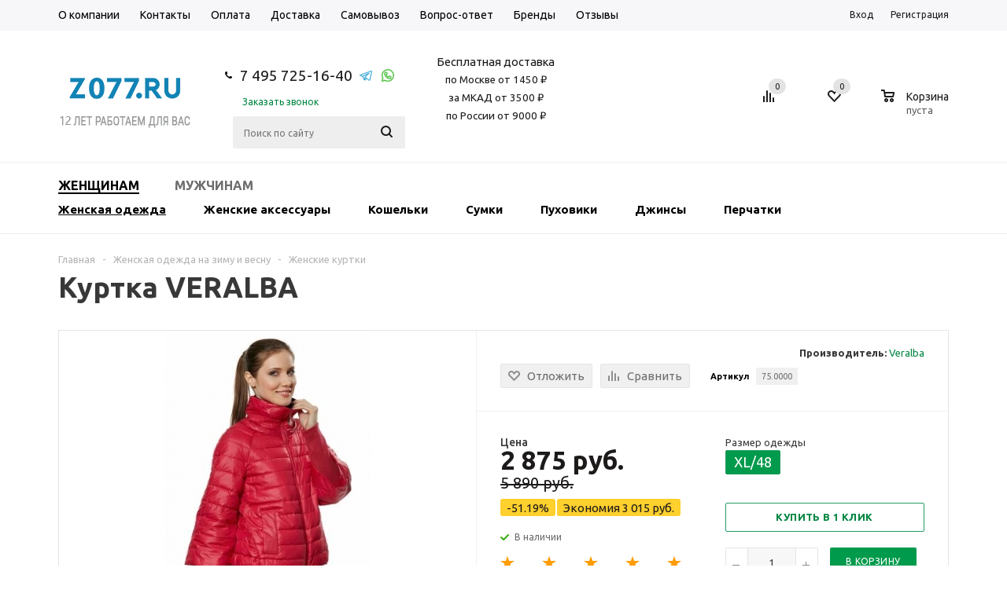

--- FILE ---
content_type: text/html; charset=UTF-8
request_url: https://z077.ru/catalog/women_clothes/jacket/veralba-75-crimson
body_size: 58032
content:


<!DOCTYPE html>
<html lang="ru" xmlns="http://www.w3.org/1999/xhtml" >
<head>
	<title>Куртка VERALBA цвет малиновый  купить в Москве, цена 6 090 руб. — интернет-магазин z077.ru </title>
	<meta name="viewport" content="width=device-width, initial-scale=1.0" />
	<meta name="HandheldFriendly" content="true" />
	<meta name="yes" content="yes" />
	<meta name="apple-mobile-web-app-status-bar-style" content="black" />

	<link rel="apple-touch-icon" sizes="180x180" href="/include/favicon/apple-touch-icon.png">
	<link rel="icon" type="image/png" sizes="32x32" href="/include/favicon/favicon-32x32.png">
	<link rel="icon" type="image/png" sizes="16x16" href="/include/favicon/favicon-16x16.png">
	<link rel="manifest" href="/manifest.json">
	<link rel="mask-icon" href="/include/favicon/safari-pinned-tab.svg" color="#5bbad5">
	<link rel="shortcut icon" href="/include/favicon/favicon.ico">
	<meta name="msapplication-TileColor" content="#da532c" />
	<meta name="msapplication-TileImage" content="/include/favicon/mstile-144x144.png" />
	<meta name="msapplication-config" content="/browserconfig.xml" />
	<meta name="theme-color" content="#ffffff" />

	<meta name="SKYPE_TOOLBAR" content="SKYPE_TOOLBAR_PARSER_COMPATIBLE" />
		<meta http-equiv="Content-Type" content="text/html; charset=UTF-8" />
<meta name="keywords" content="Куртка VERALBA" />
<meta name="description" content="Куртка VERALBA Короткая  купить недорого в Москве.  Размеры XS/40, S/42, M/44, L/46, XL/48 Гарантия на товар 14 дней. Доставка г.Москва 1-3 дня" />
<link rel="canonical" href="https://z077.ru/catalog/women_clothes/jacket/veralba-75-crimson" />



			<style>
        @media (min-width:651px){.mob-search{display:none}}.fast_view button{-webkit-appearance:none;cursor:pointer;opacity:0;display:block;width: 100%;background-color:rgba(0,154,76,.7);color:#fff;text-transform:uppercase;text-decoration:none;height:33px;line-height:33px;text-align:center;border: 0;border-radius: 0;background-image: none;-webkit-box-shadow: none;box-shadow: none;-webkit-transform:translateY(100%);-moz-transform:translateY(100%);-ms-transform:translateY(100%);-o-transform:translateY(100%);transform:translateY(100%)}.basket_normal .popup.card_popup_frame .basket_popup_wrapp,.bx_filter .button,.h_color_white .header_wrap .menu>li.current>a span,.h_color_white.wrapper #header ul.menu li .child .child_wrapp,.item .child_container,.m_color_white.wrapper #header ul.menu li .child .child_wrapp{border-color:#219c63}#header .catalog_menu ul.menu>li.current>a,#header ul.menu li .child.submenu .child_wrapp a:not(.title),.button.white_bg,.bx_filter .bx_filter_popup_result a,.link,.phones .order_wrap_btn,a,ul.menu .child .depth3 a{color:#008642}@media screen and (min-width:992px){.bx_filter.bx_filter_vertical{display:block!important}}@media all and (min-width:768px){.bx_filter.bx_filter_vertical #modef_mobile{display:none!important}}@media all and (max-width:1176px){.wrapper_inner #content .catalog_block .catalog_item_wrapp:nth-child(3n){width:210px}.catalog_block .catalog_item_wrapp:nth-child(3n) .item_wrap{margin-right:0}}@media all and (max-width:992px){.top-h-row ul.menu>li a{font-size:11px;padding:0 5px}#header .middle-h-row .main-nav ul.menu>li>a{padding:0 9px}.main-nav ul.menu>li>a span{font-size:12px}.wrapper_inner #content .catalog_block .catalog_item_wrapp:nth-child(3n){width:210px}.catalog_block .catalog_item_wrapp:nth-child(3n) .item_wrap{margin-right:0}}@media all and (max-width:946px){.wrapper_inner #content .catalog_block .catalog_item_wrapp:nth-child(3n){width:230px}.wrapper_inner .catalog_block .catalog_item_wrapp:nth-child(3n) .item_wrap{margin-right:20px}}@media all and (min-width:769px){body .adaptive_filter{display:none!important}.bx_filter .bx_filter_section{margin:0 0 27px}}@media all and (max-width:768px){.top-h-row .phones{width:56%}.top-h-row .h-user-block{text-align:right}.wrapper.has_menu .top-h-row ul.menu{display:none}.wrapper.has_menu .top-h-row .phones{display:block}.wrapper.has_menu #header .phones,.wrapper.has_menu #header .wrapper_inner .middle-h-row .center_block .middle_phone{display:none}.wrapper.has_menu #header .middle-h-row .center_block{padding:0 20px}.popup{min-width:250px;top:10px!important}.breadcrumbs{display:none}body .adaptive_filter{display:inline-block}body .catalog_block .catalog_item_wrapp{width:33%;width:230px}body h1{font-size:32px;line-height:36px;margin-top:20px}body .top-h-row ul.menu{display:none}#content .right_block.catalog{margin-top:35px}.wrapper_inner #content .right_block .inner_wrapper{right:0;padding:0}body #content .left_block.catalog{width:100%;margin:0}.bx_filter.bx_filter_vertical{position:absolute;margin:0;width:100%;top:25px;box-shadow:0 0 10px rgba(0,0,0,.15);-moz-box-shadow:0 0 10px rgba(0,0,0,.15);-webkit-box-shadow:0 0 10px rgba(0,0,0,.15);z-index:101}.left_block .bx_filter .bx_filter_section{margin:0}.bx_filter_vertical input[type=checkbox]+label:not(.dib){float:left;margin-right:10px}.bx_filter .bx_filter_block .bx_filter_popup_result.right#modef_mobile{left:0;background:0 0;position:relative;color:#888;margin:0;padding-left:0;line-height:20px;display:inline-block}.bx_filter .bx_filter_popup_result.right a,.bx_filter_container_modef{display:none}.bx_filter.bx_filter_vertical,body #content .left_block.catalog>div{display:none}body #content .right_block,body #content .right_block.catalog{padding-left:0}.basket_normal .popup.card_popup_frame .basket_popup_wrapper .basket_popup_wrapp{top:41px}body #header .wrapper_inner ul.menu li .child .child_wrapp{padding:25px 20px 17px}.wrapper_inner .item .child_container{display:none}}@media all and (max-width:736px){.wrapper_inner #content .catalog_block .catalog_item_wrapp:nth-child(3n){width:210px}.catalog_block .catalog_item_wrapp:nth-child(3n) .item_wrap{margin-right:0}}@media all and (max-width:716px){.wrapper_inner #content .catalog_block .catalog_item_wrapp:nth-child(3n){width:230px}.catalog_block .catalog_item_wrapp:nth-child(3n) .item_wrap{margin-right:20px}}@media all and (max-width:650px){body .sort_header .sort_filter a span{display:none}.wrapper.has_menu #header .wrapper_inner .middle-h-row .center_block .search{display:none}.wrapper_inner .phones .order_wrap_btn{margin-left:5px}.wrapper_inner .phones>span .callback_btn{font-size:11px}.wrapper.has_menu #header .middle-h-row .center_block{padding:0 20px 0 0}.wrapper.has_menu .top-h-row .form_mobile_block .search_middle_block{display:block}}@media all and (max-width:550px){.basket_normal .popup{top:-12px!important}#basket_line .basket_normal .popup{display:none!important}.basket_wrapp .basket_block div.text{display:none}.wrapper_inner .basket_wrapp .header-compare-block{margin-left:30px}.wrapper_inner #content .catalog_block .catalog_item_wrapp:nth-child(3n),body .catalog_block .catalog_item_wrapp,body .right_block.catalog .catalog_block .catalog_item_wrapp{width:50%}body #header .middle-h-row td.logo_wrapp{width:60%}#header .middle-h-row td.logo_wrapp img{max-width:100%}body #header .middle-h-row td.center_block{padding:0;width:0}body #header .middle-h-row .basket_wrapp{width:35%}body ul.tabs li{padding:0 4px;height:20px;line-height:20px}body h1{font-size:20px;line-height:20px;margin-top:75px}body h1{text-align:center}body .breadcrumbs{text-align:center}.basket_wrapp .empty_cart .wraps_icon_block.basket .count{opacity:1}.wrapper_inner .basket_wrapp .wraps_icon_block.basket .count .items a{color:#fff}}@media all and (max-width:500px){.wrapper_inner .basket_wrapp .wrapp_all_icons{width:155px}.wrapper_inner #content .catalog_block .catalog_item_wrapp:nth-child(3n),body .catalog_block .catalog_item_wrapp,body .right_block.catalog .catalog_block .catalog_item_wrapp{width:100%}.wrapper_inner .catalog_block .image_wrapper_block{margin:auto}.catalog_block .item_info{margin:auto;width:171px}.wrapper_inner .basket_wrapp .header-compare-block{margin-left:3px}#header .wrapper_inner .middle-h-row .logo_wrapp .logo{padding-right:0}.catalog_block .catalog_item{margin-right:0}.wrapper_inner .cost.prices .price{font-size:16px}}@media all and (max-width:470px){.phones .order_wrap_btn,.top-h-row .phones .order_wrap_btn{display:none}.top-h-row .phones{width:48%}}@media all and (min-width:1180px){.tab_slider_wrapp ul.tabs_content li.tab{margin:0 -13px;padding:0 13px}}@media all and (min-width:901px){.catalog_block .catalog_item_wrapp{width:33.33333%}}.catalog_block .cost.prices{position:relative}.catalog_block .like_icons{color:#515151;font-size:12px;margin:-2px -5px 0;position:absolute;top:0;right:0}.catalog_block .like_icons>div{margin:5px;float:left;width:105px}.catalog_block .like_icons:after{content:"";display:block;clear:both}.catalog_block .like_icons .compare_item_button{text-align:center}.catalog_block .like_icons>div{width:95px}.catalog_block .like_icons>div.compare_item_button{width:27px}.catalog_block .item_info.TYPE_1{height:181px}.catalog_block .item_info.TYPE_1 div.item-title{height:40px}button::-moz-focus-inner{padding:0;border:0}*{font-family:Ubuntu,Arial,Helvetica,sans-serif}.flex-direction-nav li:before,.internal_sections_list li:before,.main-nav li:before,.menu li:before,.slider_navigation li:before,.tabs>li:before,.tabs_content>li:before,li.catalog_item:before{content:none!important;padding-right:0}#content{position:relative;zoom:1}.wrapper.has_menu .main-nav{display:none}.main-nav .menu>li>a{border-bottom:1px solid transparent}#header .catalog_menu,#header .middle-h-row{margin:0 auto;position:relative;zoom:1}#header .middle-h-row{z-index:202}#header .middle-h-row .logo_wrapp .logo{min-height:51px;line-height:51px;overflow:hidden;display:table-cell}ul.menu{text-align:justify;list-style-type:none;font-size:0;line-height:0;zoom:1}ul.menu li{display:inline-block;vertical-align:top;padding:0;line-height:20px}.main-nav ul.menu>li>a{font-size:14px;text-transform:uppercase;padding:0 10px;text-decoration:none;white-space:nowrap;color:#000}ul.menu li.stretch{display:inline-block;width:100%;zoom:1}ul.menu li .child{display:none}.wrapper .basket_normal{display:none}.wrapper.basket_normal .basket_normal{display:block}.main-nav ul.menu .child a{font-size:12px}ul.menu li .child.cat_menu{left:0;right:0;width:100%;white-space:normal}ul.menu li .child .child_wrapp{padding:20px;text-align:left;box-sizing:border-box;-moz-box-sizing:border-box;-o-box-sizing:border-box;-webkit-box-sizing:border-box;border-radius:2px;-moz-border-radius:2px;-webkit-border-radius:2px}ul.menu li.more .child .child_wrapp{padding-bottom:10px}ul.menu li .child.cat_menu .child_wrapp{left:0;right:0;width:100%}#header .catalog_menu .child{text-align:center;padding-top:24px}#header .catalog_menu li.more{display:none;width:81px}#header .catalog_menu li.more a{padding-right:8px!important}ul.menu>li>a{position:relative}.flex-direction-nav{margin:0;padding:0}.flex-direction-nav *{outline:0}.flex-direction-nav li{font-size:0}.flex-direction-nav li:first-child{margin-right:6px}ul.tabs li{display:inline-block}ul.tabs_content>li{min-width:100%}.tabs_slider_navigation,ul.tabs_content>li{display:none}ul.tabs_content li.tab{width:100%;box-sizing:border-box;-moz-box-sizing:border-box;-o-box-sizing:border-box;-webkit-box-sizing:border-box;overflow:hidden}ul.tabs li{font-size:13px;margin:5px 10px 0 0;padding:0 12px;height:28px;line-height:28px;text-align:center;border-radius:3px;-moz-border-radius:3px;-webkit-border-radius:3px}.catalog_item .item-title a{text-decoration:none;line-height:17px}.catalog_item .item-title a,.catalog_item .item-title a span{font-size:14px}.catalog_item .price{font-size:17px;margin-top:8px;float:left;white-space:nowrap}.catalog_item .price_prefix{float:left;font-size:12px;margin-top:6px;margin-right:5px}.catalog_item .price.discount{margin-top:0;float:none}.catalog_item .price.discount strike{font-size:14px;line-height:14px}.tab_slider_wrapp ul.tabs_content>li{position:absolute;z-index:10}.module-pagination .flex-direction-nav{position:absolute;width:100%}.module-pagination .flex-direction-nav>li{position:absolute}.module-pagination .flex-direction-nav .flex-nav-next{right:0}.module-pagination .flex-direction-nav .disabled{display:none}.module-pagination .flex-direction-nav .flex-nav-prev{left:0}#content .left_block{width:200px;float:left;position:relative;zoom:1;z-index:10}#content .right_block{padding-left:230px;overflow:visible;position:relative}#content .right_block.catalog .catalog_block{margin-top:20px}.bx_filter_vertical .bx_filter_block{padding:0;font-size:0;position:relative;zoom:1}.adaptive_filter{float:left;position:relative;zoom:1;z-index:100;padding-right:3px;display:none}.filter_opener{display:inline-block;padding:8px 8px 1px;margin:-8px 25px 0 0;border-radius:2px}.filter_opener i,.filter_opener span{display:inline-block;vertical-align:top}.filter_opener span{white-space:nowrap;font-size:12px;color:#8e8c8c;line-height:14px}.filter_opener i{background:url(/bitrix/templates/aspro_mshop/css/../images/sort_icons.png) -1px -62px no-repeat;width:15px;height:13px;margin:0 7px 0 0}.catalog_block .catalog_item_wrapp{width:25%;width:230px;float:left;padding-bottom:25px;white-space:normal;display:inline-block;vertical-align:top}.catalog_block .catalog_item{margin-right:20px;overflow:hidden;padding:4px;box-sizing:border-box;-moz-box-sizing:border-box;-o-box-sizing:border-box;-webkit-box-sizing:border-box;white-space:normal;padding:20px 19px 20px 20px}.catalog_block .catalog_item img{max-width:100%;max-height:100%}.catalog_item{position:relative}.smartfilter .bx_ui_slider_track{height:4px;margin:33px 0 13px;position:relative;zoom:1}.smartfilter .bx_ui_slider_track .bx_ui_slider_handle{top:-6px;width:12px;height:12px;display:inline-block;position:absolute;z-index:100;background:#fff;border-radius:16px;border:2px solid #ddd}.smartfilter .bx_ui_slider_track .bx_ui_slider_range{height:4px;position:relative}.smartfilter .bx_ui_slider_track .bx_ui_slider_handle:after{font-size:0;content:".";background:#fff;display:inline-block;background:#fff;width:6px;height:6px;left:3px;position:absolute;top:3px}.bx_filter_vertical .bx_filter_block label,.bx_filter_vertical .bx_filter_block label span{font-size:12px}.popup{display:none;position:absolute;min-width:420px;max-width:520px;left:50%;box-sizing:border-box;-moz-box-sizing:border-box;-o-box-sizing:border-box;-webkit-box-sizing:border-box;border-radius:5px;-moz-radius:5px;-webkit-border-radius:5px}.popup.card_popup_frame{max-width:520px}.popup.card_popup_frame .basket_popup_wrapp{margin-top:63px;overflow:hidden}.card_popup_frame.popup .basket_empty{display:none;padding:20px}.card_popup_frame.popup .basket_empty td{vertical-align:middle;box-sizing:border-box;-moz-box-sizing:border-box;-o-box-sizing:border-box;-webkit-box-sizing:border-box}.card_popup_frame.popup .basket_empty td.image{width:91px}.card_popup_frame.popup .basket_empty td.description{padding-left:30px}.card_popup_frame.popup .basket_empty .image div{min-height:91px;background:url(/bitrix/templates/aspro_mshop/css/../images/empty_cart_small.png) center no-repeat}.card_popup_frame.popup .basket_empty .basket_empty_subtitle{font-size:15px;margin-bottom:15px}.card_popup_frame.popup .basket_empty .basket_empty_description{font-size:13px;line-height:16px}.card_popup_frame.popup .total_wrapp .price{margin-left:15px;display:inline-block}ul li.stretch{display:inline-block;width:100%;zoom:1;margin:0!important;padding:0!important}#header .catalog_menu ul.menu>li{height:40px;display:inline-block;vertical-align:top;background-color:#fff}#header ul.menu.adaptive{display:none}#header ul.menu.adaptive .menu_opener{border-radius:3px;-moz-border-radius:3px;-webkit-border-radius:3px}#header ul.menu.adaptive>li.menu_opener{width:100%}header ul.menu.adaptive>li.menu_opener i{display:inline-block;height:40px;width:40px;float:right;background:url(/bitrix/templates/aspro_mshop/css/../images/menu_opener.png) 1px -33px no-repeat}#header .catalog_menu ul.menu>li>a{font-size:13px;text-transform:uppercase;text-decoration:none;padding:0 34px;display:inline-block;height:53px;line-height:52px;font-weight:600}#header .catalog_menu ul.menu>li.stretch{border-right:0!important}#header .catalog_menu ul.menu>li.first,#header .catalog_menu ul.menu>li.first>a{border-left:0!important}.button,input.button{font-size:10px;line-height:16px;text-transform:uppercase;background:#ddd;color:#000;text-decoration:none;-webkit-border-radius:2px;-moz-border-radius:2px;border-radius:2px;text-align:center;padding:9px 13px 8px;display:inline-block;border:none;outline:0;position:relative;font-family:Ubuntu,Arial,Helvetica,sans-serif;letter-spacing:.4px;width:auto;vertical-align:middle}.button.transparent{color:#ddd;border:1px solid #ddd;background:0 0;padding-top:8px;padding-bottom:7px}.button.icon{text-indent:-9999px;background:0 0;border:0}.button.noborder{background:0 0;border:0}.button.short{padding:11px 20px 10px}.button.small{padding:7px 13px 6px}.button.small.transparent{padding-top:6px;padding-bottom:5px}.button.white_bg{background:#fff;border-color:#fff}.button.basket{float:left}.flex-direction-nav li,.flex-direction-nav li:first-child{border-bottom-width:0!important}.flex-direction-nav li,.flex-direction-nav li a{width:29px;height:29px;-webkit-border-radius:15px;-moz-border-radius:15px;border-radius:15px;display:inline-block}.flex-direction-nav li{border-bottom-width:0}.flex-direction-nav li:first-child{margin-right:5px}.flex-direction-nav li a{background:url(/bitrix/templates/aspro_mshop/css/../images/arrows.png) no-repeat}.flex-direction-nav li .flex-prev{background-position:10px -50px}body .flex-direction-nav li .flex-next{background-position:-27px -50px}.stickers{position:absolute;top:-7px;left:-7px;z-index:2}.stickers [class*=sticker_]{display:block;height:45px;width:45px;background:url(/bitrix/templates/aspro_mshop/css/../images/icons_goods.png) -1px 0 no-repeat;margin:-3px 0 0}.stickers .sticker_new{background-position:-1px 0}.stickers .sticker_stock{background-position:-1px -46px}.stickers .sticker_hit{background-position:-1px -92px}.stickers [class*=sticker_]:first-child{margin-top:0}ul.submenu-second a{text-decoration:underline!important;padding:0 56px 0 0!important}.submenu-second{padding:0 0 0 35px!important}ul.submenu-second li:nth-child(2) a{padding:0 98px 0 0!important}ul.submenu-second li:nth-child(3) a{padding:0 98px 0 0!important}.icon-show{position:absolute;right:0;width:50px;height:29px;line-height:30px!important;z-index:999;text-align:center}@media (max-width:600px){ul.menu .child{display:none;padding-top:0!important}ul.menu li{height:auto!important;position:relative}}.main-nav ul.menu .child{position:relative!important}@media (max-width:651px) and (min-width:601px){.mob-search{margin-top:6px!important}}.mob-search{position:relative;margin-top:60px;margin-bottom:5px}.mob-search #search-submit-button i{display:inline-block;background:url(/bitrix/templates/aspro_mshop/images/icons_wish.png) -60px -173px no-repeat;background-position-y:-173px;height:26px;width:29px}.mob-search #search-submit-button{top:0;right:0;height:33px;width:35px;font-size:0;border:0;border-radius:0 2px 2px 0;-moz-border-radius:0 2px 2px 0;-webkit-border-radius:0 2px 2px 0;position:absolute;display:block}.mob-search input[id^=title-search-input]{height:33px;font-size:12px;padding:0 10px;border-radius:3px;-moz-border-radius:3px;-webkit-border-radius:3px;box-sizing:border-box;-moz-box-sizing:border-box;-o-box-sizing:border-box;-webkit-box-sizing:border-box;width:100%;line-height:32px}.adaptive_filter .filter_opener{background:#009a4c;padding:13px 8px}.adaptive_filter .filter_opener i{display:none}.adaptive_filter .filter_opener span{display:block;color:#fff}@media (max-width:391px){.sort_display{display:none}}.second-menu-out{display:none}.menu-left-side{float:left}.menu-left-side a{color:#000;text-transform:uppercase;font-weight:700;padding:10px 0;display:block;margin-left:20px;font-size:15px}@media (max-width:768px){.sort_header.view_block{border-bottom:none!important}.sort_filter{margin-top:6px}.wrapper:not(.front_page) .middle{margin-top:20px!important}body h1{margin-top:0!important}div.second-menu-out{display:block;position:relative;min-height:40px;background:#f7f7f9}.click-to-hide{position:absolute;right:0;top:0;z-index:1;height:40px;width:40px;float:right;background:url(/bitrix/templates/aspro_mshop/css/../images/menu_opener.png) 1px -33px no-repeat #009a4c}div.second-top-menu{display:none;background:#f5f5f5}ul li.no-pointer a{display:block}ul li.no-pointer:before{content:''}ul.left-menu li a.color-grey,ul.left-menu li a.color-grey:visited{color:#1d1a1a}}.second-top-menu{display:none;padding:15px 20px;background:#009a4c!important}ul.left-menu{background:#ecf0f3;list-style:none;margin:0;padding:0;position:relative;border-radius:0 0 3px 3px;-moz-border-radius:0 0 3px 3px;-webkit-border-radius:0 0 3px 3px;box-shadow:0 3px 18px rgba(44,44,44,.8);-moz-box-shadow:0 3px 18px rgba(44,44,44,.8);-webkit-box-shadow:0 3px 18px rgba(44,44,44,.8)}ul.left-menu li{padding:10px 16px;background:#ecf0f3;border-top:1px solid #f2f5f7;border-bottom:1px solid #e4e6e7}ul.left-menu li a{font-size:12px;color:#000;font-weight:700;text-decoration:none;text-transform:uppercase}ul.left-menu li a:visited{color:#bc262c}body{font:13px/20px Ubuntu,Arial,Helvetica,sans-serif!important;width:100%;height:100%;position:relative;margin:0 auto;padding:0;color:#888}button,input[type=submit]{text-transform:uppercase;box-sizing:border-box;-moz-box-sizing:border-box;-o-box-sizing:border-box;-webkit-box-sizing:border-box;outline:0}h1{clear:both;color:#383838;font-size:36px;font-weight:600;line-height:30px;margin:0 0 39px}img{border:0}p{color:#888;font-size:13px;margin:0 0 20px}a{text-decoration:none}table{border-collapse:collapse}ul li:before{content:"\25CF";color:#383838}li{list-style-type:none}*{margin:0;padding:0;box-sizing:content-box}html{width:100%;height:100%}header,section{display:block}.right_block ul{margin:0 0 27px}.right_block ul li:before{padding:0;margin-left:20px;width:20px;display:inline-block;vertical-align:top;zoom:1}.right_block ul li{margin:0 0 4px}.right_block .non-list li::before {display: none;}.wrapper,.wrapper_inner{box-sizing:border-box;-moz-box-sizing:border-box;-o-box-sizing:border-box;-webkit-box-sizing:border-box;position:relative;zoom:1}.wrapper{min-height:100%;height:auto!important;height:100%;padding-bottom:150px}.wrapper_inner{padding:0 15px;max-width:1162px;margin:0 auto}.wrap_md{font-size:0;margin:0}.wrap_md .iblock{display:inline-block;vertical-align:top;box-sizing:border-box;-moz-box-sizing:border-box;-o-box-sizing:border-box;-webkit-box-sizing:border-box;font-size:13px}.hidden{display:none!important;visibility:hidden}.f-left{float:left}.clearfix:after{content:".";display:block;height:0;clear:both;visibility:hidden}#header{margin:-1px 0 7px;padding:16px 0 18px;z-index:100;right:0;left:0}.has_menu #header{margin-bottom:0;padding-bottom:16px}.middle{position:relative}.middle:after{content:'';clear:both;display:table}input::-moz-input-placeholder,input::-ms-input-placeholder,input::-o-input-placeholder,input::-webkit-input-placeholder{color:#6a6a6a}input[type=text]{box-sizing:border-box;-moz-box-sizing:border-box;-o-box-sizing:border-box;-webkit-box-sizing:border-box;background:#f7f7f7;border:1px solid #e5e5e5;border-radius:2px;box-shadow:none;color:#383838;height:auto;font-size:12px;padding:8px 13px 7px;width:100%}input:not(.button){line-height:20px}input.big{padding:10px 13px 9px}.form-control{position:relative;margin-bottom:19px}.basket_wrapp table tbody td{color:#373737}#header .catalog_menu ul.menu>li.current>a,#header .catalog_menu ul.menu>li>a,.avtorization-call.enter,.basket_wrapp .basket_block .title,.basket_wrapp .empty_cart:not(.bcart) .wraps_icon_block .count span a,.basket_wrapp .wraps_icon_block .count a,.bx_filter .bx_filter_parameters_box_title,.bx_filter .bx_filter_popup_result a,.cost.prices .price,.item .child_container .child_wrapp .menu_item:not(.current) a,.left_block .internal_sections_list li a:not(.cur),.main-nav ul.menu>li>a,.phones .phone_wrap a,.sale_block .text,.sale_block .value,.search_middle_block .middle_form .noborder,.top-h-row .h-user-block a,body #header ul.menu li .child.submenu.line .child_wrapp>a,body .main-nav .menu>li.current>a{color:#1d1a1a}ul.menu .see_more{color:#1d1a1a!important}.bx_filter .bx_filter_popup_result,.h_color_white .header_wrap #header .middle-h-row .logo_wrapp .logo a,.left_block .internal_sections_list .title .inner_block:before,.left_block .internal_sections_list li.cur{background-color:#ddd}.bx_filter_vertical .bx_filter_block label span,.cost.prices .price_name,.top-h-row .menu li a{color:#888}.footer_bottom .all_menu_block ul li a{color:#545454}.item-stock{color:#6d6d6d}.card_popup_frame.popup .basket_empty *,.card_popup_frame.popup .total_wrapp{color:#000}#header ul.menu.adaptive>li a{color:#fff}.smartfilter,.smartfilter input{color:#636363}.top-h-row .menu li a{color:#000}.bx_filter_vertical{background:#fafafa}.adaptive_filter,body{background:#fff}ul.menu .child .child_wrapp{background:#f5f5f6;box-shadow:0 1px 5px #fafafa;-moz-box-shadow:0 1px 5px #fafafa;-o-box-shadow:0 1px 5px #fafafa;-webkit-box-shadow:0 1px 5px #fafafa}.smartfilter .bx_ui_slider_track{background:#dadada}.popup{background:#fff}.top-h-row{overflow:hidden;left:0;right:0;background:#f7f7f9;border-bottom:1px solid #fff;height:39px}.top-h-row .h-user-block,.top-h-row ul.menu{float:left}.top-h-row ul.menu{width:56%;position:relative;zoom:1;margin-top:2px;font-size:0}.has_menu .top-h-row ul.menu{width:74%}.top-h-row .menu li{position:relative;zoom:1}.top-h-row .menu li a{font-family:Ubuntu,Arial,Helvetica,sans-serif;font-size:14px;white-space:nowrap;text-decoration:none;border-bottom:0 solid transparent}ul.menu:not(.opened)>li>a{display:inline-block}.top-h-row ul.menu:not(.opened)>li>a{margin:0;padding:0 13px;border-radius:0;height:auto;line-height:20px}ul.menu:not(.opened)>li:first-child>a{padding-left:0}#header .catalog_menu .wrapper_middle_menu{position:relative}#header .catalog_menu ul.menu{overflow:hidden;white-space:nowrap;font-size:0;margin-bottom:0}.top-h-row .phones{float:left;width:26%;box-sizing:border-box;padding:6px 10px}.has_menu .top-h-row .phones{display:none}.phones .phone_wrap{display:inline-block}.phones .phone_wrap a{text-decoration:none}.top-h-row .phone_wrap a{font-size:13px}.phone_wrap>span{display:inline-block;vertical-align:middle}.phones>span .callback_btn{display:inline-block;font-size:12px}.phone_wrap .icons{width:9px;height:9px;background:url(/bitrix/templates/aspro_mshop/images/icons_wish.png) -29px -182px no-repeat;margin:0 10px 1px 0}.top-h-row .phone_wrap .icons{margin-right:8px;display:inline-block;margin-top:2px}.phones .order_wrap_btn{margin:1px 0 0 20px;display:inline-block;vertical-align:middle}.footer_top .phones .order_wrap_btn{margin-left:23px;font-size:12px}.top-h-row .h-user-block{margin-top:9px;float:right;position:relative}.top-h-row .h-user-block .module-enter{font-size:12px}.avtorization-call.enter{margin:0 19px 0 0}.top-h-row .h-user-block .register{text-decoration:none}#header .middle-h-row .logo_wrapp .logo a{display:inline-block;display:block;zoom:1;vertical-align:middle;margin:0}#header .middle-h-row .logo_wrapp .logo a img{display:block}#header .middle-h-row td{vertical-align:middle;box-sizing:border-box;-moz-box-sizing:border-box;-o-box-sizing:border-box;-webkit-box-sizing:border-box}#header .middle-h-row td.logo_wrapp{padding:14px 0 8px}.basket_normal #header .middle-h-row td.logo_wrapp{padding-top:15px}#header .middle-h-row .center_block{width:100%;padding:0 45px 0 34px}.has_menu #header .middle-h-row .center_block{padding:2px 40px 0 56px}#header .middle-h-row .main-nav ul.menu>li>a{padding:0 10px}.main-nav ul.menu>li>a{fonht-size:13px;font-weight:600;border-radius:0}.menu>li>a span{display:inline-block;border-bottom:2px solid transparent;padding:7px 0 8px}.h_color_white .header_wrap .menu>li.current>a span{border-bottom-color:#ddd}.main-nav ul.menu>li>a span{padding-bottom:4px;font-size:13px;line-height:20px}body .main-nav .menu>li.current>a{background:0 0}#header .middle-h-row .center_block ul.menu{float:left;width:91%;margin:0}body #header ul.menu.adaptive:not(.opened) li.menu_opener{border-bottom-width:0}.wrapper.has_menu #header .catalog_menu ul.menu>li.current>a,body #header .catalog_menu ul.menu>li,body #header .catalog_menu ul.menu>li>a{border:0}#header .catalog_menu{z-index:201;bottom:-20px;display:none;border-top:1px solid #efefef}.m_color_white #header .catalog_menu{border-bottom:1px solid #efefef}.has_menu #header .catalog_menu{bottom:-17px}.wrapper.has_menu #header .catalog_menu{display:block}.header_wrap #header .catalog_menu ul.menu>li{height:53px}ul.menu li a i{display:inline-block;height:5px;width:8px;background:url(/bitrix/templates/aspro_mshop/images/arrows.png) no-repeat;zoom:1;position:absolute;top:7px}.wrapper.has_menu .catalog_menu ul.menu li a i{background-position:-1px -143px}.wrapper.m_color_white .catalog_menu ul.menu li a i{background-position:-34px -143px}ul.menu li.more a i{position:static;margin:0 0 2px 11px}.has_menu #header .catalog_menu{border-top-width:0}.has_menu.m_color_white #header .catalog_menu,.has_menu.m_color_white #header .catalog_menu ul.menu>li{background:#fff;border-top-width:1px}body #header .catalog_menu .child{margin-top:0;padding-top:0}body #header ul.menu li .child .child_wrapp{border:0;background:#f7f7f9;box-shadow:0 2px 5px rgba(0,0,0,.15);border-radius:0;padding:35px 40px 17px}.has_menu.m_color_white #header ul.menu li .child .child_wrapp{border-top:2px solid #ddd}body #header ul.menu.bottom li .child .child_wrapp:not(.clearfix){padding:27px 40px 21px}ul.menu .child{z-index:500;position:absolute;text-transform:none;font-size:11px;font-family:Ubuntu,Arial,Helvetica,sans-serif;padding-top:20px}ul.menu .child{margin-top:0;padding-top:32px}ul.menu .child a{font-family:Ubuntu,Arial,Helvetica,sans-serif;text-transform:none}ul.menu .child .child_wrapp .depth3>a,ul.menu .child .child_wrapp>a{display:block;text-decoration:none;line-height:20px;text-transform:none}ul.menu .child .child_wrapp .depth3>a{margin-left:15px}ul.menu .child .child_wrapp .depth3 a.title{margin-left:0}body #header ul.menu li .child.line .child_wrapp{padding:0;box-shadow:0 2px 5px rgba(0,0,0,.15)}body #header ul.menu li .child.line .child_wrapp>a{padding:9px 20px 10px;border-bottom:1px solid #fff;background:#f7f7f9}.search_middle_block{position:relative}.middle-h-row .search_middle_block .middle_form{opacity:0;visibility:hidden;width:0%;top:-1px;right:32px;position:absolute;overflow:hidden}.middle-h-row .search_middle_block .middle_form .noborder{background:0 0;border:0;display:inline-block;width:auto;position:absolute;right:0;top:0;padding:11px 13px 14px;text-transform:none}.middle-h-row .search_middle_block .middle_form .big{padding-right:100px;background:#e7e7e7;border-color:transparent;padding-left:18px}#header .middle-h-row .center_block .search{margin:0 0 0 30px;position:relative;zoom:1;display:none;width:34%}#header .middle-h-row .center_block .middle_phone{display:none}.wrapper.has_menu #header .middle-h-row .center_block .middle_phone,.wrapper.has_menu #header .middle-h-row .center_block .search{display:inline-block;vertical-align:middle}#header .middle-h-row .center_block .middle_phone{min-width:174px}.middle_phone .phones .phone_text a{font-size:19px}.middle_phone .phones .order_wrap_btn{display:block;margin:-2px 0 0 22px}#header .middle-h-row .center_block .stitle_form .button,.top-h-row .form_mobile_block .button{width:39px;height:39px;background:url(/bitrix/templates/aspro_mshop/images/icons_wish.png) -56px -168px no-repeat;position:absolute;top:2px;right:2px;border:0}.top-h-row .form_mobile_block .button{text-indent:-9999px;top:1px}.center_block .search_block{float:right}.center_block .search_block .icon{display:inline-block;width:18px;height:20px;background:url(/bitrix/templates/aspro_mshop/images/icons_wish.png) -66px -177px no-repeat;position:relative;top:10px}.top-h-row .form_mobile_block .search_middle_block{display:none}.has_menu .search_middle_block{width:25%;float:right;right:0}.form_mobile_block .search_middle_block{right:initial;position:absolute;left:-95%;left:-161px;top:-7px;width:150px}.form_mobile_block .search_middle_block input:not(.button){line-height:18px;background:#fff}#header .middle-h-row .basket_wrapp{margin-top:23px;vertical-align:middle}.button.in-cart i{display:inline-block;width:11px;height:15px;background:url(/bitrix/templates/aspro_mshop/images/icons_wish.png) -49px -4px no-repeat;vertical-align:middle;margin:0 8px 0 0}.basket_wrapp .wrapp_all_icons{width:207px;padding:20px 0 0}.basket_wrapp .header-compare-block,.basket_wrapp .wraps_icon_block{margin:0 37px 0 0}.basket_wrapp .icon_block{position:relative;width:17px;height:16px;float:left}.basket_wrapp .wraps_icon_block{width:17px;height:16px;position:relative;float:left}.basket_wrapp .wraps_icon_block.delay:before{background:url(/local/templates/mobile/images/icons_wish.png) -120px -179px no-repeat;width:19px;height:16px;display:block;content:"";position:relative;top:-1px}.basket_wrapp .wraps_icon_block:not(.delay):before{background:url(/bitrix/templates/aspro_mshop/images/icons_wish.png) -95px -180px no-repeat;width:17px;height:16px;display:block;content:"";position:relative;top:0}.basket_wrapp .wraps_icon_block.basket:before{background-position:-150px -180px;top:-1px;width:18px}.basket_wrapp .basket_block .wraps_icon_block .link{z-index:1}.basket_wrapp .icon_block.header-compare-block{width:auto;height:auto;margin-right:0}.basket_wrapp .header-compare-block .wraps_icon_block{margin-right:15px}.basket_wrapp .header-compare-block .text{margin-top:-2px}.basket_wrapp .header-compare-block .text.compare-text{color:#1d1a1a}.basket_wrapp .header-cart{float:right}.basket_wrapp .basket_block{position:relative}.basket_wrapp .link{display:block;position:absolute;left:-10px;top:-13px;right:-15px;bottom:-27px;z-index:2}.basket_wrapp .wraps_icon_block .count{position:absolute;right:-13px;top:-15px;left:auto;text-align:center;opacity:1}.basket_wrapp .empty_cart:not(.bcart) .wraps_icon_block.basket .count span{background:#fff}.basket_wrapp .empty_cart .wraps_icon_block.basket .count{opacity:0}.basket_wrapp .wraps_icon_block .count span{width:22px;background:#e3e3e3;display:table-cell;height:19px;vertical-align:middle;-webkit-border-radius:20px;-moz-border-radius:20px;border-radius:20px}.basket_wrapp .wraps_icon_block .count a{display:block;text-decoration:none;font-size:11px}.basket_wrapp .basket_block .link{bottom:-24px;z-index:2}.basket_wrapp .basket_block .text{margin:-1px 0 0}.basket_wrapp .basket_block .text *{line-height:18px}.basket_wrapp .basket_block .title{font-size:14px}.basket_wrapp .basket_block .text .value{color:#5f5f5f;line-height:16px;max-width:67px;text-overflow:ellipsis;overflow:hidden;white-space:nowrap}.basket_wrapp .wraps_icon_block.basket{margin-right:15px}.basket_wrapp .wraps_icon_block.basket .count a{color:#fff}.basket_normal .popup{background:0 0;box-shadow:none;min-width:0;z-index:11;width:141px;position:absolute;top:auto;right:0;left:auto;border-radius:0}.basket_normal .popup.card_popup_frame .basket_popup_wrapp{margin:0}.basket_normal .popup.card_popup_frame .basket_popup_wrapp{width:397px;position:absolute;right:-11px;top:55px;display:none;border-top:2px solid #ddd;background:#fff;-webkit-box-shadow:0 2px 5px 0 rgba(0,0,0,.15);-moz-box-shadow:0 2px 5px 0 rgba(0,0,0,.15);box-shadow:0 2px 5px 0 rgba(0,0,0,.15)}#basket_line .popup{display:block}.card_popup_frame.popup .total_wrapp{background:#f7f7f7}.card_popup_frame.popup .total_wrapp .price,.card_popup_frame.popup .total_wrapp .total span{font-size:13px;line-height:16px;float:left}.card_popup_frame.popup .total_wrapp .total{white-space:nowrap;margin:0 0 20px;padding:15px 20px 14px;border-bottom:1px solid #e5e5e5;border-top:1px solid #e5e5e5}.card_popup_frame.popup .total_wrapp .total .price{float:right;padding:1px 0 0}.total_wrapp .but_row1{text-align:center;padding:0 20px 20px}.wr li{margin-left:20px;background:#fff!important;margin-right:0;float:left;box-shadow:none;border:0 solid transparent;opacity:0}.tab_slider_wrapp ul.tabs>li{margin:10px 14px 0 0;-moz-border-radius:0;border-radius:0;height:auto}.tabs_slider li{width:170px!important;padding:20px 20px 12px;opacity:0;min-height:305px}.image_wrapper_block{margin:0 auto;padding:0;vertical-align:middle;text-align:center;position:relative;zoom:1;display:block}.image_wrapper_block{margin:0}.image_wrapper_block .like_icons{position:absolute;top:0;right:-4px;z-index:1}.like_icons span{display:block;-webkit-border-radius:2px;-moz-border-radius:2px;border-radius:2px;background:#fff;opacity:0;visibility:hidden;margin:0 0 5px}.image_wrapper_block .like_icons span.added{opacity:.6;visibility:visible}.like_icons span i{width:29px;height:29px;display:block;background:url(/bitrix/templates/aspro_mshop/images/icons_wish.png) no-repeat}.like_icons .wish_item i{background-position:5px -14px}.like_icons .compare_item i{background-position:-19px -13px}.like_icons .wish_item.added i{background-position:5px -43px}.like_icons .compare_item.added i{background-position:-18px -44px}.cost.prices .price{font-size:15px;font-weight:700;line-height:15px}.cost.prices .price_name{font-size:10px;line-height:15px;margin:6px 0 2px;clear:both}.cost.prices .price+.price_name{margin-top:8px}.cost.prices .price.discount{display:inline-block;vertical-align:top;margin-top:8px;float:none}.cost .price:not(.discount){margin-right:4px}.cost .price.discount span{font-size:11px;line-height:15px;font-weight:400}.sale_block{margin:3px 0 2px;clear:both}.sale_block .text,.sale_block .value{float:left;background:#ffd02e;padding:4px 8px 3px;font-size:11px;line-height:15px;-webkit-border-radius:3px;-moz-border-radius:3px;border-radius:3px;margin-top:1px;margin-bottom:1px}.sale_block .value{margin-right:2px}body .wrapper .catalog_item .item_info .buttons_block{margin-top:17px}#footer ul,#footer ul li{vertical-align:top}.footer_top .sblock .wrap_icon{width:62px;height:43px;background:url(/bitrix/templates/aspro_mshop/images/icons_wish.png) -74px -123px no-repeat;margin:0 24px 0 0}.pay_system_icons i{display:inline-block;height:20px;width:34px;background:url(/bitrix/templates/aspro_mshop/images/pay_icons.png) no-repeat;margin:0 11px 0 0}.pay_system_icons i.mastercard{background-position:0 -1px}.pay_system_icons i.visa{background-position:-46px -1px}.pay_system_icons i.yandex_money{background-position:-94px -1px;width:21px}.pay_system_icons i.webmoney{background-position:-128px -1px;margin-right:7px}.pay_system_icons i.qiwi{background-position:-172px -1px;margin-right:0}.footer_bottom .all_menu_block .submenu_block{width:33%}.footer_bottom .all_menu_block ul li:before{content:""}.footer_bottom .all_menu_block ul{padding:0 8px 0 0}.footer_bottom .all_menu_block ul li a{font-size:12px;line-height:18px;text-decoration:none}.breadcrumbs{margin:23px 0 11px}.breadcrumbs a{text-decoration:none}.breadcrumbs>.separator{position:relative;zoom:1;bottom:0;display:inline-block;line-height:18px;margin:0 9px;border:0!important}.container .breadcrumbs a span,.container .breadcrumbs span{color:#b6b5b5;font-size:12px}#content .right_block.catalog{zoom:1;padding:0 0 0 210px;margin:-3px 0 0;overflow:visible}#content .right_block .inner_wrapper{position:relative;zoom:1;padding:0 10px;right:-10px;z-index:2}#content .left_block.catalog{margin-top:29px;width:210px}div.item-title{overflow:hidden;text-overflow:ellipsis;text-overflow:-o-ellipsis-lastline;display:-webkit-box;-webkit-line-clamp:50;-webkit-box-orient:vertical;white-space:normal}div.item-title a,div.item-title a span{font-size:13px;line-height:20px;display:block;font-weight:500}div.item-title a span{padding:0}.item-stock{font-size:12px;line-height:15px;margin:6px 0 2px}.item-stock>span{display:inline-block;vertical-align:top;font-size:12px}.item-stock .icon{width:12px;height:11px;background:url(/bitrix/templates/aspro_mshop/images/icons_wish.png) no-repeat;margin:4px 6px 0 0}.item-stock .icon.stock{background-position:-19px -4px}.bx_filter .form-control{margin-bottom:0}.bx_filter .bx_filter_section{border:1px solid #e5e5e5;margin:0 0 20px;background:#fff}.bx_filter .bx_filter_parameters_box{padding:13px 19px 14px;border-bottom:1px solid #e5e5e5}.bx_filter .bx_filter_button_box{clear:both}.bx_filter .bx_filter_button_box{text-align:center;background:#f7f7f7;padding:19px}.bx_filter .bx_filter_parameters_box_title{font-size:13px;display:block;font-weight:500;position:relative;padding:0 15px 0 0}.bx_filter .bx_filter_parameters_box_title>span{position:relative;display:inline-block}.bx_filter .bx_filter_parameters_box_title:after,.bx_filter .bx_filter_parameters_box_title:before{position:absolute;content:'';top:50%}.bx_filter .bx_filter_parameters_box_title:after{width:8px;height:5px;right:0;margin-top:-2px;background:url(/bitrix/templates/aspro_mshop/images/arrows.png) -1px -162px no-repeat}.bx_filter .bx_filter_parameters_box_title:before{width:16px;height:16px;right:-4px;margin-top:-8px;background:#ddd;border-radius:16px;display:none}.bx_filter .active .bx_filter_parameters_box_title:after{margin-top:-3px}.bx_filter .active .bx_filter_parameters_box_title:after{background-position:-35px -162px}.bx_filter_button_box .bx_filter_block,.bx_filter_parameters_box.active .bx_filter_block{display:block}.bx_filter_vertical input[type=checkbox]+label{padding-left:5px;position:relative;z-index:100;outline:0}.disabled{opacity:.4}.bx_filter_vertical input[type=checkbox]+label:before{font-size:0;content:".";display:none;height:14px;width:14px;position:absolute;left:0;top:0;background:#ddd;z-index:-1;border-radius:2px;-moz-border-radius:2px;-webkit-border-radius:2px}.bx_filter_vertical input[type=checkbox]+label:after{font-size:0;content:".";display:block;height:14px;width:14px;position:absolute;left:0;top:0;background:url(/bitrix/templates/aspro_mshop/images/checkbox.png) 0 -6px no-repeat;z-index:2;border-radius:2px;-moz-border-radius:2px;-webkit-border-radius:2px}.bx_filter .bx_filter_parameters_box_container{margin-top:15px}.bx_filter .bx_filter_button_box .bx_filter_parameters_box_container{margin-top:0}.bx_filter .bx_filter_parameters_box_container_block{font-size:11px;float:left;-webkit-box-sizing:border-box;-moz-box-sizing:border-box;box-sizing:border-box;width:50%;color:#3f3f3f}.bx_filter .bx_filter_parameters_box_container .bx_filter_parameters_box_container_block:nth-child(2){text-align:right}.bx_filter .bx_filter_parameters_box_container .bx_filter_parameters_box_container_block:nth-child(1){padding-right:8px}.bx_filter .bx_filter_parameters_box_container .bx_filter_parameters_box_container_block:nth-child(2){padding-left:8px}.bx_filter .bx_filter_parameters_box_container .bx_filter_input_container input{padding:5px 8px 4px}.bx_filter .divider{width:8px;height:1px;position:absolute;top:15px;left:50%;margin-left:-4px;background:#e5e5e5}.wrapp_all_inputs.wrap_md .iblock{width:100%}.bx_filter #modef_mobile{display:none}.bx_filter .bx_ui_slider_part{position:absolute;top:-3px;width:1px;height:10px;background:#e5e5e5}.bx_filter .bx_ui_slider_part.p1{left:-1px}.bx_filter .bx_ui_slider_part.p2{left:25%}.bx_filter .bx_ui_slider_part.p3{left:50%}.bx_filter .bx_ui_slider_part.p4{left:75%}.bx_filter .bx_ui_slider_part.p5{right:1px}.bx_filter .bx_ui_slider_part span{font-size:10px;position:absolute;top:-22px;left:50%;display:block;width:100px;margin-left:-50px;text-align:center;color:#b1b1b1}.bx_filter .bx_ui_slider_part.p2 span,.bx_filter .bx_ui_slider_part.p3 span,.bx_filter .bx_ui_slider_part.p4 span{color:#b1b1b1;display:none}.bx_filter .bx_ui_slider_part.first span{text-align:left;left:0;margin-left:0}.bx_filter .bx_ui_slider_part.last span{text-align:right;left:auto;right:0;margin-left:0}.bx_filter .bx_ui_slider_pricebar_V,.bx_filter .bx_ui_slider_pricebar_VD,.bx_filter .bx_ui_slider_pricebar_VN,.bx_filter .bx_ui_slider_range{position:absolute;top:0;bottom:0;-webkit-box-sizing:border-box;-moz-box-sizing:border-box;box-sizing:border-box;border-right:1px solid #fff}.bx_filter .bx_ui_slider_range{z-index:auto;background:#dadada}.bx_filter .bx_ui_slider_pricebar_VD{z-index:60;background:#979797}.bx_filter .bx_ui_slider_pricebar_VN{z-index:70;background:#e5e5e5}.bx_filter .bx_ui_slider_pricebar_V{z-index:80;background:#dadada}.bx_filter .bx_ui_slider_handle{position:absolute;top:100%;width:22px;height:22px}.bx_filter .bx_ui_slider_handle.left{left:0;margin-left:-8px}.bx_filter .bx_ui_slider_handle.right{right:0;margin-right:-10px}.bx_filter_vertical input[type=checkbox]{display:none}.bx_filter .bx_filter_param_label{position:relative;display:block;margin:0 0 2px}.bx_filter .bx_filter_param_label:last-child{margin-bottom:-1px}.bx_filter .bx_filter_param_text{line-height:30px;position:relative;display:inline-block;margin:0 5px 0 4px;vertical-align:middle;text-align:center}.bx_filter_input_checkbox{position:relative;display:block;clear:both;min-height:20px}.bx_filter .bx_filter_input_checkbox .bx_filter_param_text{display:block;line-height:14px;margin-left:18px;text-align:left;overflow:hidden}.bx_filter .bx_filter_popup_result{font-size:12px;font-weight:400;line-height:51px;position:absolute;z-index:930;display:none;margin-top:-14px;margin-left:-4px;padding:0 20px;white-space:nowrap;color:#fff}.bx_filter .bx_filter_popup_result a{margin:0 0 0 18px}.bx_filter .bx_filter_popup_result.right{left:102%}.bx_filter .button{padding-left:11px;padding-right:12px}.bx_filter .button#set_filter{margin:0 8px 0 0}.bx_filter .bx_filter_block .clb{clear:both}.sort_header{display:flex;align-items:center;padding:12px 0;position:relative;zoom:1}.sort_header.view_block{border-bottom:1px solid #e5e5e5}.sort_header .sort_display{font-size:0;margin-left: auto}.sort_header .sort_filter{list-style:none;margin: 0 0 0 12px; padding:0}.sort_header .sort_filter li {display: inline-block; margin:0 16px 0 0;}.sort_header .sort_filter a{display:inline-block;text-decoration:none;color:#a5a3a3;}.sort_header .sort_filter li:last-child{margin-right:0}.sort_display a,.sort_display a i{display:inline-block;height:13px;width:13px;vertical-align:middle;}.sort_display a{margin:0 0 0 15px}.sort_display a i{background:url(/bitrix/templates/aspro_mshop/images/sort_icons.png) no-repeat;}.sort_display a.block i{background-position:-1px -41px}.sort_display a.block.current i{background-position:-1px -23px}.sort_display a.list i{background-position:-19px -41px}.sort_display a.table i{background-position:-37px -41px}.left_block .internal_sections_list .title{padding:14px 19px 13px;border-bottom:1px solid transparent;position:relative;white-space:nowrap;font-size:13px;line-height:18px;font-weight:500;border:1px solid #e5e5e5}.left_block .internal_sections_list .title .inner_block{position:relative}.left_block .internal_sections_list .title .hider{display:inline-block;height:5px;width:8px;background:url(/bitrix/templates/aspro_mshop/images/arrows.png) -35px -162px no-repeat;top:7px;right:0;position:absolute}.left_block .internal_sections_list .title .inner_block:before{width:16px;height:16px;right:-4px;margin-top:1px;border-radius:16px;display:none;content:"";position:absolute}.left_block .internal_sections_list .title .hider.opened{background-position:-1px -162px}.left_block .internal_sections_list ul.sections_list_wrapp{margin:1px 0 0}.left_block .internal_sections_list ul.sections_list_wrapp>li.item:first-child{border-top:0}.left_block .internal_sections_list li{position:relative;zoom:1;background:#f7f7f7}.left_block .internal_sections_list ul.sections_list_wrapp>li.item{border-top:1px solid #fff}.left_block .internal_sections_list li a{text-decoration:none;padding:9px 19px;width:100%;box-sizing:border-box;-moz-box-sizing:border-box;-o-box-sizing:border-box;-webkit-box-sizing:border-box;display:inline-block;overflow:hidden;vertical-align:top;zoom:1}.left_block .internal_sections_list li a span{font-size:12px;line-height:16px}.left_block .internal_sections_list li.cur a span{border-bottom:1px solid transparent}.left_block .internal_sections_list .child_wrapp ul>li{background:#fff;position:relative;display:block;margin-left:9px}.left_block .internal_sections_list .child_wrapp ul.child li:after{content:"";display:block!important;position:absolute;left:0;top:10px;width:2px;height:2px;background:#1d1a1a}.left_block .internal_sections_list ul.sections_list_wrapp>li.item.cur .child_container{display:block}.left_block .internal_sections_list .child_wrapp .child li>a{text-decoration:none;border:0;padding-left:9px}.left_block .internal_sections_list .child_wrapp a{line-height:16px;height:inherit;font-size:12px;padding:3px 10px}.item .child_container{display:none;z-index:10;background:#fff;border-bottom:1px solid #ddd}.item .child_container .child_wrapp{border:0;padding:8px 10px;max-height:500px;overflow:auto}.item .child_container .child_wrapp *{font-family:Ubuntu,Arial,Helvetica,sans-serif}.item .child_container .child_wrapp ul>li{background:#fff;position:relative;display:block;margin-left:9px}.item .child_container .child_wrapp ul.child li:after{content:"";display:block!important;position:absolute;left:0;top:10px;width:2px;height:2px;background:#1d1a1a}.item.cur .child_container{display:block}.item .child_container .child_wrapp .child li>a{text-decoration:none;border:0;padding-left:9px}.item .child_container .child_wrapp a{line-height:16px;height:inherit;font-size:12px;padding:3px 10px}.props_list{border-collapse:collapse}.catalog .catalog_block{margin-right:-20px;padding:0;width:100%}.catalog .catalog_block:after{content:"";display:block}.catalog_block .image_wrapper_block{margin:0 0 15px}.catalog_block .item_wrap{height:auto!important;position:relative;z-index:51;background:#fff;padding-bottom:0}.adaptive{display:none}.tab_slider_wrapp ul.tabs_content li.tab{margin:0 -13px;padding:0 13px}.empty_cart .card_popup_frame.popup .basket_empty{display:block}.empty_cart .card_popup_frame.popup .total_wrapp{display:none}body .wrapper .button{-webkit-appearance:none}#header .middle-h-row .logo_wrapp .logo a.print_img{display:none}.item_info .buttons_block .button{float:left}.middle>.container{width:100%!important;padding:0!important}.work_time{text-align:center;margin-left:50px}.work_time .phone_text__delivery{font-size:19px;color:#1d1a1a}.fast_view{-webkit-transform:translateY(-150%);-moz-transform:translateY(-150%);-ms-transform:translateY(-150%);-o-transform:translateY(-150%);transform:translateY(-150%);height:33px;position:absolute;z-index:100;left:0;overflow:hidden;right:0}ul li::before{color:#00903e}#header .catalog_menu ul.menu>li,#header ul.menu.adaptive:not(.opened) li.menu_opener{border-bottom:1px solid #005831}#header .catalog_menu ul.menu>li.current>a{color:#fff;border-left:1px solid #299569}#header .catalog_menu ul.menu>li{border-right:1px solid #005831}#header .catalog_menu ul.menu>li>a{border-left:1px solid #1db563}ul.menu li .child .child_wrapp{border-top:2px solid #00903e}.bx_filter .bx_ui_slider_pricebar_V,.smartfilter .bx_ui_slider_track .bx_ui_slider_range{background:#00903e}.left_block .internal_sections_list li.item.cur>a{color:#fff}ul.menu li a{color:#000}.catalog_menu ul.menu li a{color:#fff}ul.menu li a i{background-position:-2px -20px}.catalog_menu ul.menu li a i{background-position:-61px 0}.basket_normal .popup.card_popup_frame .basket_popup_wrapp,.button.transparent,.bx_filter .button,.h_color_white .header_wrap .menu>li.current>a span,.h_color_white.wrapper #header ul.menu li .child .child_wrapp,.item .child_container,.m_color_white.wrapper #header ul.menu li .child .child_wrapp,.smartfilter .bx_ui_slider_track .bx_ui_slider_handle{border-color:#219c63}#header .catalog_menu ul.menu>li.current>a,#header ul.menu li .child.submenu .child_wrapp a:not(.title),.button.transparent,.button.white_bg,.bx_filter .bx_filter_popup_result a,.link,.phones .order_wrap_btn,a,ul.menu .child .depth3 a{color:#008642}.basket_wrapp .wraps_icon_block.basket .count span,.button,.bx_filter .bx_filter_parameters_box_title:before,.bx_filter .bx_filter_popup_result,.bx_filter_vertical input[type=checkbox]+label:before,.h_color_white .header_wrap #header .middle-h-row .logo_wrapp .logo a,.left_block .internal_sections_list li.cur,.like_icons span.compare_item.added,.like_icons span.wish_item.added,input.button{color:#fff;background:#009a4c}.flex-direction-nav li,.flex-direction-nav li:first-child{border-bottom-width:0}body{min-width:300px}ul.tabs li.stretch{display:none}@media all and (max-width:1180px){.has_menu #header .middle-h-row .center_block{white-space:nowrap}}@media all and (max-width:1120px){.top-h-row .phones{padding:6px 0;white-space:nowrap}.top-h-row ul.menu{text-align:left}#header .middle-h-row .center_block .search{width:55%;margin-left:20px}.header_wrap .top-h-row ul.menu{width:52%}#header .wrapper_inner .middle-h-row .center_block .search{width:58%;margin-left:10px}}@media all and (max-width:1050px){#header .wrapper_inner .middle-h-row .center_block .search{width:53%}}@media all and (max-width:1020px){#header .middle-h-row .center_block .search{width:48%}.header_wrap #header .middle-h-row .main-nav ul.menu>li>a{padding:0 5px}}@media all and (max-width:1000px){#header .middle-h-row .center_block,.has_menu #header .middle-h-row .center_block{padding-right:30px;padding-left:30px}.top-h-row ul.menu{width:40%}.top-h-row .phones{text-align:right}}@media all and (max-width:992px){#footer .wrap_md .empty_block{width:36%}.top-h-row ul.menu>li a{font-size:11px;padding:0 5px}#header .middle-h-row .main-nav ul.menu>li>a{padding:0 9px}.main-nav ul.menu>li>a span{font-size:12px}}@media all and (max-width:950px){.wrapper.has_menu #header .middle-h-row .center_block .middle_phone,.wrapper.has_menu #header .middle-h-row .center_block .search{width:100%;display:block;margin-left:0}.wrapper.has_menu #header .middle-h-row .center_block .middle_phone{margin:0 0 10px}.middle_phone .phones .order_wrap_btn{display:inline-block;margin-top:0}body .top-h-row ul.menu{width:45%;padding-left:0}body #header .center_block .main-nav{width:100%;position:absolute;right:0;left:0;top:100%;margin:18px 0 0;padding:7px 0}body .right_block.catalog .catalog_block .catalog_item_wrapp{width:33%;width:230px}.header_wrap .top-h-row ul.menu{width:48%}.has_menu #header .middle-h-row .center_block{white-space:normal}.has_menu .search_middle_block{position:absolute}.basket_wrapp .header-cart{max-height:26px;background:0 0}}@media all and (max-width:870px){.top-h-row .phones{text-align:left}body .top-h-row ul.menu{width:40%}.header_wrap .top-h-row ul.menu{width:44%}}@media all and (max-width:800px){.header_wrap .top-h-row ul.menu{width:35%}.wrapper.has_menu #header .middle-h-row .center_block .middle_phone .phone_text a{font-size:15px}.wrapper.has_menu #header .middle-h-row .center_block .middle_phone .order_wrap_btn{margin-left:16px}}@media all and (max-width:768px){.top-h-row .phones{width:56%}.top-h-row .h-user-block{text-align:right}.wrapper.has_menu .top-h-row ul.menu{display:none}.wrapper.has_menu .top-h-row .phones{display:block}.wrapper.has_menu #header .phones,.wrapper.has_menu #header .wrapper_inner .middle-h-row .center_block .middle_phone{display:none}.wrapper.has_menu #header .middle-h-row .center_block{padding:0 20px}.flex-direction-nav{display:none!important}.popup{min-width:250px;top:10px!important}.breadcrumbs{display:none}body .adaptive_filter{display:inline-block}body .catalog_block .catalog_item_wrapp{width:33%;width:230px}body h1{font-size:32px;line-height:36px;margin-top:20px}body .top-h-row ul.menu{display:none}#content .right_block.catalog{margin-top:35px}.wrapper_inner #content .right_block .inner_wrapper{right:0;padding:0}body #content .left_block.catalog{width:100%;margin:0}.bx_filter.bx_filter_vertical{position:absolute;margin:0;width:100%;top:25px;box-shadow:0 0 10px rgba(0,0,0,.15);-moz-box-shadow:0 0 10px rgba(0,0,0,.15);-webkit-box-shadow:0 0 10px rgba(0,0,0,.15);z-index:101}.left_block .bx_filter .bx_filter_section{margin:0}.bx_filter_vertical input[type=checkbox]+label:not(.dib){float:left;margin-right:10px}body .bx_filter_vertical .bx_filter_section .bx_filter_button_box.active .bx_filter_block .bx_filter_parameters_box_container{width:100%;text-align:left}.wrapp_all_inputs.wrap_md .wrapp_change_inputs{width:35%;position:relative;margin:0 0 4px}.wrapp_all_inputs.wrap_md .wrapp_slider{width:65%;padding:10px 0 0 20px}.smartfilter .bx_ui_slider_track{margin-top:16px}.bx_filter .bx_filter_block .bx_filter_popup_result.right#modef_mobile{left:0;background:0 0;position:relative;color:#888;margin:0;padding-left:0;line-height:20px;display:inline-block}.bx_filter .bx_filter_popup_result.right a,.bx_filter_container_modef{display:none}.bx_filter.bx_filter_vertical,body #content .left_block.catalog>div{display:none}body #content .right_block,body #content .right_block.catalog{padding-left:0}.basket_normal .popup.card_popup_frame .basket_popup_wrapper .basket_popup_wrapp{top:41px}body #header .wrapper_inner ul.menu li .child .child_wrapp{padding:25px 20px 17px}.wrapper_inner .item .child_container{display:none}}@media all and (max-width:650px){.footer_top .sblock .wrap_icon{display:none}body .sort_header .sort_filter a span{display:none}.wrapper.has_menu #header .wrapper_inner .middle-h-row .center_block .search{display:none}.wrapper_inner .phones .order_wrap_btn{margin-left:5px}.wrapper_inner .phones>span .callback_btn{font-size:11px}.wrapper.has_menu #header .middle-h-row .center_block{padding:0 20px 0 0}.wrapper.has_menu .top-h-row .form_mobile_block .search_middle_block{display:block}}@media all and (max-width:600px){.has_menu #header .center_block .main-nav{background-color:#009a4c}.center_block .search_block,.search_middle_block{display:none}.header_wrap #header .middle-h-row .center_block ul.menu{width:100%;padding:0}body .wrapper:not(.front_page) .middle{margin-top:55px}body #header ul.menu.adaptive{display:block}body #header ul.menu.adaptive>li>a,body #header ul.menu.full>li>a{font-size:14px;text-transform:uppercase;text-decoration:none;padding:0 20px;display:inline-block;height:42px;line-height:43px}body .wrapper.has_menu .main-nav{display:block}body #header ul.menu.full{border-radius:0 0 3px 3px;-moz-border-radius:0 0 3px 3px;-webkit-border-radius:0 0 3px 3px;display:none;box-shadow:0 3px 18px rgba(44,44,44,.8);-moz-box-shadow:0 3px 18px rgba(44,44,44,.8);-webkit-box-shadow:0 3px 18px rgba(44,44,44,.8)}body #header ul.menu.full>li:not(.current):not(.search_row){background:#ecf0f3;border-top:1px solid #f2f5f7;border-bottom:1px solid #e4e6e7}body #header ul.menu.full>li:not(.current) a{color:#000}body #header .catalog_menu{display:none}body #header{border-bottom:0!important;box-shadow:none!important;-moz-box-shadow:none!important;-o-box-shadow:none!important;-webkit-box-shadow:none!important}body #header .center_block .main-nav{margin-top:15px;left:-15px;margin-left:0;padding:7px 15px}body #header ul.menu.full>li{display:block;width:100%;text-align:left}.wrapper.has_menu #header .middle-h-row .center_block .search,.wrapper.has_menu .header_wrap #header .catalog_menu,.wrapper.has_menu .top-h-row .form_mobile_block .search_middle_block,body #header ul.menu.full>li.stretch{display:none}body #header ul.menu.full>li:not(.menu_opener)>a{border-left:0!important;border-right:0!important;box-sizing:border-box;-webkit-box-sizing:border-box;-moz-box-sizing:border-box;width:100%}body .sort_header .sort_filter{font-size:0}body .h_color_white .center_block .menu.full>li.current>a{color:#fff}body .h_color_white .center_block .menu.full>li.current>a span{border:0}.basket_normal .popup{top:-3px!important}.basket_wrapp .basket_block .link{bottom:-27px}body h1{margin-top:70px}}@media all and (max-width:550px){.basket_normal .popup{top:-12px!important}#basket_line .basket_normal .popup{display:none!important}#footer .wrap_md .empty_block,.basket_wrapp .basket_block div.text,.footer_bottom .all_menu_block .submenu_block,.pay_system_icons{display:none}.wrapper_inner .basket_wrapp .header-compare-block{margin-left:30px}body .catalog_block .catalog_item_wrapp,body .right_block.catalog .catalog_block .catalog_item_wrapp{width:50%}body #header .middle-h-row td.logo_wrapp{width:60%}#header .middle-h-row td.logo_wrapp img{max-width:100%}body #header .middle-h-row td.center_block{padding:0;width:0}body #header .middle-h-row .basket_wrapp{width:35%}body ul.tabs li{padding:0 4px;height:20px;line-height:20px}body h1{font-size:20px;line-height:20px;margin-top:75px}body h1{text-align:center}body .breadcrumbs{text-align:center}.basket_wrapp .empty_cart .wraps_icon_block.basket .count{opacity:1}.wrapper_inner .basket_wrapp .wraps_icon_block.basket .count .items a{color:#fff}}@media all and (max-width:500px){.wrapper_inner .basket_wrapp .wrapp_all_icons{width:155px}body .catalog_block .catalog_item_wrapp,body .right_block.catalog .catalog_block .catalog_item_wrapp{width:100%}.wrapper_inner .catalog_block .image_wrapper_block{margin:auto}.wrapper_inner .basket_wrapp .header-compare-block{margin-left:3px}#header .wrapper_inner .middle-h-row .logo_wrapp .logo{padding-right:0}.catalog_block .catalog_item{margin-right:0}.wrapper_inner .cost.prices .price{font-size:16px}}@media all and (max-width:470px){.phones .order_wrap_btn,.top-h-row .phones .order_wrap_btn{display:none}.top-h-row .phones{width:48%}.wrapp_all_inputs.wrap_md .iblock{width:100%}.wrapp_all_inputs.wrap_md .wrapp_slider{padding:0}.smartfilter .bx_ui_slider_track{margin-top:33px}}@media all and (max-width:450px){ul.tabs li{padding:5px 0 0}body .filter_opener span{display:none}.filter_opener i{margin:0}.adaptive_filter{padding-right:10px}body .filter_opener{margin-right:0}}@media all and (max-width:400px){.wrapper_inner .cost.prices .price{font-size:13px}.wrapper_inner .cost .price.discount strike{font-size:10px}}@media all and (max-width:380px){.wrapper_inner .sale_block .text,.wrapper_inner .sale_block .value{font-size:10px}}@media all and (max-width:320px){#header .wrapper_inner .middle-h-row .logo_wrapp .logo{min-height:24px;line-height:24px;display:table-cell}#header .middle-h-row .logo_wrapp .logo a{display:block}}.catalog .catalog_block:after{clear:none!important}ul.menu .child .child_wrapp .depth3>a,ul.menu .child .child_wrapp>a{font-size:15px}@media all and (min-width:769px) and (max-width:900px){.catalog_block .catalog_item_wrapp{width:50%!important}}.catalog_block .catalog_item{margin-right:0}.fast-links.fast-links{margin: 0 0 10px;list-style:none;padding:0;}.fast-links.fast-links .fast-link-item::before{display:none;}.fast-link-item.fast-link-item {display: inline-block;}a.fast-link{display:block;-webkit-box-sizing:content-box;-moz-box-sizing:content-box;box-sizing:content-box;padding:0 .5em;border:1px solid rgba(211,211,211,1);-webkit-border-radius:.2em;border-radius:.2em;font:1em/2em Arial,Helvetica,sans-serif;color:rgba(114,114,114,1);-o-text-overflow:clip;text-overflow:clip;white-space:nowrap;background:rgba(234,234,234,1);-webkit-box-shadow:0 0 1px 1px rgba(255,255,255,.8),0 1px 0 0 rgba(0,0,0,.298039);box-shadow:0 0 1px 1px rgba(255,255,255,.8),0 1px 0 0 rgba(0,0,0,.298039);text-shadow:0 1px 0 rgba(255,255,255,.8)}#content .left_block.catalog{margin-top:0}.container .breadcrumbs a span,.container .breadcrumbs span{font-size:13px}.left_block .internal_sections_list li a span{font-size:15px}.item .child_container .child_wrapp .child li>a{font-size:15px}.left_block .internal_sections_list .title{font-size:15px;font-weight:400}.bx_filter .bx_filter_parameters_box_title{font-size:15px;font-weight:400}.bx_filter_vertical .bx_filter_block label,.bx_filter_vertical .bx_filter_block label span{font-size:14px}.middle_phone .phones .phone_text a{display:block}.middle_phone{position:relative;top:10px}@media all and (max-height:768px){.top-h-row .phone_wrap a{font-size:13px;line-height:15px;display:block}}@media (max-width:950px){.middle_phone{position:inherit;top:auto}}.tabs_slider .image_wrapper_block img{max-width:100%}.catalog_block .like_icons span{text-align:center;margin:0;border:1px solid #797979}.catalog_block .like_icons .compare_item_button span.compare_item:before{content:"";display:inline-block;vertical-align:middle;width:25px;height:25px;background:url(/bitrix/templates/aspro_mshop/images/icons_wish.png) -21px -15px no-repeat;margin:0 2px 0 0}.catalog_block .like_icons .compare_item_button span.compare_item.added:before{background-position:-20px -46px}.catalog_block .catalog_item{position:initial;height:100%!important}.catalog_block .catalog_item_wrapp{position:relative;float:none}.catalog_block .image_wrapper_block{height:370px;overflow-y:hidden;display:flex;justify-content:center;align-items:center}#content .right_block.catalog .catalog_block{display:flex;flex-wrap:wrap}@media (max-width:500px){.catalog_block .image_wrapper_block{height:auto;overflow-y:visible}}.header-logo-region {display: inline-flex;align-items: center;padding-top: 9px;font-size: 14px;color: #1d1a1a;text-decoration: none;} .header-logo-region svg {fill: #777;margin-right: 4px;}
	</style>
			<!--[if gte IE 9]><style type="text/css">.basket_button, .button30, .icon {filter: none;}</style><![endif]-->
		</head>
	<body id="main">
  		<!-- Facebook Pixel Code -->

<noscript>
  <img height="1" width="1" style="display:none"
       src="https://www.facebook.com/tr?id=145354202763432&ev=PageView&noscript=1" alt="" />
</noscript>
<!-- End Facebook Pixel Code -->
		<div id="panel"></div>
								
		<!--'start_frame_cache_options-block'-->		
															
					
				<!--'end_frame_cache_options-block'-->										<div class="wrapper has_menu h_color_white m_color_white  basket_normal head_type_3 banner_auto">
			<div class="header_wrap ">
				<div class="top-h-row">
					<div class="wrapper_inner">
						<div class="content_menu">
								<ul class="menu">
					<li  >
				<a href="/about/"><span>О компании</span></a>
			</li>
					<li  >
				<a href="/contacts/"><span>Контакты</span></a>
			</li>
					<li  >
				<a href="/help/payment/"><span>Оплата</span></a>
			</li>
					<li  >
				<a href="/help/delivery/"><span>Доставка</span></a>
			</li>
					<li  >
				<a href="/contacts/stores/99/"><span>Самовывоз</span></a>
			</li>
					<li  >
				<a href="/info/faq/"><span>Вопрос-ответ</span></a>
			</li>
					<li  >
				<a href="/info/brands/"><span>Бренды</span></a>
			</li>
					<li  >
				<a href="/reviews/"><span>Отзывы</span></a>
			</li>
			</ul>
							</div>

                        
						<div class="phones">
													<span class="phone_wrap">
								<span class="icons"></span>
								<span class="phone_text">
									<a rel="nofollow" href="tel:+74957251640">7 495 725-16-40  </a>								</span>
							</span>
						                            <span class="phone_wrap">
								<span class="icons"></span>
								<span class="phone_text">
																	</span>
							</span>
							<span class="order_wrap_btn">
								<span class="callback_btn">Заказать звонок</span>
							</span>
						</div>

						<div class="h-user-block" id="personal_block">
							<div class="form_mobile_block"><div class="search_middle_block">	<div id="title-search3" class="stitle_form">
		<form action="/catalog/">
			<div class="form-control1 bg">
				<input id="title-search-input3" type="text" name="q" value="" class="small_block text" size="40" maxlength="50" autocomplete="off" placeholder="Поиск по сайту" /><input name="s" type="submit" value="Поиск" class="button icon" />
			</div>
		</form>
	</div>
</div></div>
							<form id="auth_params" action="/ajax/show_personal_block.php">
	<input type="hidden" name="REGISTER_URL" value="/auth/registration/" />
	<input type="hidden" name="FORGOT_PASSWORD_URL" value="/auth/forgot-password/" />
	<input type="hidden" name="PROFILE_URL" value="/personal/" />
	<input type="hidden" name="SHOW_ERRORS" value="Y" />
</form>
<!--'start_frame_cache_iIjGFB'-->	<div class="module-enter no-have-user">
		<span class="avtorization-call enter"><span>Вход</span></span>
		<!--noindex--><a class="register" rel="nofollow" href="/auth/registration/"><span>Регистрация</span></a><!--/noindex-->
		
	</div>
<!--'end_frame_cache_iIjGFB'-->						</div>
						<div class="clearfix"></div>
					</div>
				</div>

				
	<div class="second-menu-out">
		<div class="menu-left-side">
			<a href="javascript:void(0)">Меню</a>
		</div>
		<div class="click-to-hide"></div>
		<div style="clear: both"></div>
		<div class="second-top-menu">
			<ul class="left-menu " >
												<li class="no-pointer"><a rel="nofollow" href="/about/" class="color-grey">О компании</a></li>
				
												<li class="no-pointer"><a rel="nofollow" href="/contacts/" class="color-grey">Контакты</a></li>
				
												<li class="no-pointer"><a rel="nofollow" href="/help/payment/" class="color-grey">Оплата</a></li>
				
												<li class="no-pointer"><a rel="nofollow" href="/help/delivery/" class="color-grey">Доставка</a></li>
				
												<li class="no-pointer"><a rel="nofollow" href="/contacts/stores/99/" class="color-grey">Самовывоз</a></li>
				
												<li class="no-pointer"><a rel="nofollow" href="/info/faq/" class="color-grey">Вопрос-ответ</a></li>
				
												<li class="no-pointer"><a rel="nofollow" href="/info/brands/" class="color-grey">Бренды</a></li>
				
												<li class="no-pointer"><a rel="nofollow" href="/reviews/" class="color-grey">Отзывы</a></li>
				
			
			</ul>
		</div>
    </div>
				<header id="header">
					<div class="wrapper_inner">
						<table class="middle-h-row"><tr>
							<td class="logo_wrapp">
								<div class="logo">
									
																					<a href="/"><img src="/upload/aspro.mshop/875/logo_new.png" alt="" title="" /></a>
		<a href="/" class="print_img"><img src="/upload/aspro.mshop/875/logo_new.png" alt="" title="" /></a>
																					
								</div>
							</td>
							<td  class="center_block">
								<div class="main-nav">
									                                    <div class="only-mobile">
                                        <ul class="menu adaptive">
    <li class="menu_opener"><a>Каталог</a><i class="icon"></i></li>
</ul>
<div class="menu-main-custom" id="js-mobile-menu">
    <div class="tabs_section_menu">
        <div id="js-mobile-menu-close" class="menu-close"></div>
        <ul class="tabs1 main_tabs1 tabs-head">
                                            <li class="current">
                    <span>Женщинам</span>
                </li>
                                                                                                                                                                                                                                                                                                                                                                                                                                                                                                                                                                                                                                                                                                                                                                                                                                                                                                                                                                                                                                                                                                                            <li>
                    <span>Мужчинам</span>
                </li>
                                                                                                                                                                                                                                                                                                                                                                    </ul>
        <ul class="tabs_content tabs-body">
                                            <li class="current">
                                                                                                                                                <div class="menu-main-custom__item js-block-with-submenu" data-item-id="9651">
                                <div class="js-submenu-icon"></div>
                                <a href="/catalog/women_clothes" class="link-level-2 current-link">Женская одежда</a>
                                                                                                        <div class="menu-main-custom__submenu-block">
                                                                                    <div class="menu-main-custom__item-submenu">
                                                <a href="/catalog/women_clothes/puhoviki" class="link-level-3">Пуховики</a>
                                            </div>
                                                                                    <div class="menu-main-custom__item-submenu">
                                                <a href="/catalog/women_clothes/jeans" class="link-level-3">Джинсы</a>
                                            </div>
                                                                                    <div class="menu-main-custom__item-submenu">
                                                <a href="/catalog/women_clothes/park" class="link-level-3">Парки</a>
                                            </div>
                                                                                    <div class="menu-main-custom__item-submenu">
                                                <a href="/catalog/women_clothes/jacket" class="link-level-3 current-link">Куртки</a>
                                            </div>
                                                                                    <div class="menu-main-custom__item-submenu">
                                                <a href="/catalog/women_clothes/coat" class="link-level-3">Пальто</a>
                                            </div>
                                                                            </div>
                                                            </div>
                                                                                                                                                                                                                                                                                                                                                                                                                                                                                                                                                                                                                                                                                                                                                                                                                                                                                                                                                                                                                                                                                                                                                                                                                            <div class="menu-main-custom__item js-block-with-submenu" data-item-id="9676">
                                <div class="js-submenu-icon"></div>
                                <a href="/catalog/womens-accessories" class="link-level-2">Женские аксессуары</a>
                                                                                                        <div class="menu-main-custom__submenu-block">
                                                                                    <div class="menu-main-custom__item-submenu">
                                                <a href="/catalog/womens-accessories/koshelki" class="link-level-3">Кошельки</a>
                                            </div>
                                                                                    <div class="menu-main-custom__item-submenu">
                                                <a href="/catalog/womens-accessories/sumki" class="link-level-3">Сумки</a>
                                            </div>
                                                                                    <div class="menu-main-custom__item-submenu">
                                                <a href="/catalog/womens-accessories/klyuchnicy" class="link-level-3">Ключницы</a>
                                            </div>
                                                                                    <div class="menu-main-custom__item-submenu">
                                                <a href="/catalog/womens-accessories/platki" class="link-level-3">Платки</a>
                                            </div>
                                                                                    <div class="menu-main-custom__item-submenu">
                                                <a href="/catalog/womens-accessories/oblozhki" class="link-level-3">Обложки</a>
                                            </div>
                                                                                    <div class="menu-main-custom__item-submenu">
                                                <a href="/catalog/womens-accessories/zinger-manicure-sets" class="link-level-3">Zinger маникюрные наборы</a>
                                            </div>
                                                                                    <div class="menu-main-custom__item-submenu">
                                                <a href="/catalog/womens-accessories/kosmetichki" class="link-level-3">Косметички</a>
                                            </div>
                                                                                    <div class="menu-main-custom__item-submenu">
                                                <a href="/catalog/womens-accessories/remni" class="link-level-3">Ремни</a>
                                            </div>
                                                                                    <div class="menu-main-custom__item-submenu">
                                                <a href="/catalog/womens-accessories/backpack" class="link-level-3">Рюкзаки</a>
                                            </div>
                                                                                    <div class="menu-main-custom__item-submenu">
                                                <a href="/catalog/womens-accessories/umbrella" class="link-level-3">Зонты</a>
                                            </div>
                                                                                    <div class="menu-main-custom__item-submenu">
                                                <a href="/catalog/womens-accessories/vizitnicy" class="link-level-3">Визитницы</a>
                                            </div>
                                                                                    <div class="menu-main-custom__item-submenu">
                                                <a href="/catalog/womens-accessories/gloves" class="link-level-3">Перчатки</a>
                                            </div>
                                                                            </div>
                                                            </div>
                                                                                                                                                                                                                                                                                                                                                                                                                                                                                                                                                                                                                                                                                                                                                                                                                                                                                                                                                                                                                                                                                                                                                                                                                                                                                                                                                                                                                                                                                                                                                                                                                                                                                    <div class="menu-main-custom__item" data-item-id="9711">
                                <div class="js-submenu-icon"></div>
                                <a href="/catalog/womens-accessories/koshelki" class="link-level-2">Кошельки</a>
                                                            </div>
                                                                                                                            <div class="menu-main-custom__item" data-item-id="9712">
                                <div class="js-submenu-icon"></div>
                                <a href="/catalog/womens-accessories/sumki" class="link-level-2">Сумки</a>
                                                            </div>
                                                                                                                            <div class="menu-main-custom__item" data-item-id="9713">
                                <div class="js-submenu-icon"></div>
                                <a href="/catalog/women_clothes/puhoviki" class="link-level-2">Пуховики</a>
                                                            </div>
                                                                                                                            <div class="menu-main-custom__item" data-item-id="9714">
                                <div class="js-submenu-icon"></div>
                                <a href="/catalog/women_clothes/jeans" class="link-level-2">Джинсы</a>
                                                            </div>
                                                                                                                            <div class="menu-main-custom__item" data-item-id="9738">
                                <div class="js-submenu-icon"></div>
                                <a href="/catalog/womens-accessories/gloves" class="link-level-2">Перчатки</a>
                                                            </div>
                                                                                                                                                                                                                                                                                                                                                                                                                                                                                                                                                                                                                                                                                                                                                                                                                                                                                                                                                                                                                                                                        <div class="global-menu-hr"></div>
                                            <div class="menu-main-custom__item">
                            <a href="/about/" class="link-level-2 global-menu-item">О компании</a>
                        </div>
                                            <div class="menu-main-custom__item">
                            <a href="/contacts/" class="link-level-2 global-menu-item">Контакты</a>
                        </div>
                                            <div class="menu-main-custom__item">
                            <a href="/help/payment/" class="link-level-2 global-menu-item">Оплата</a>
                        </div>
                                            <div class="menu-main-custom__item">
                            <a href="/help/delivery/" class="link-level-2 global-menu-item">Доставка</a>
                        </div>
                                            <div class="menu-main-custom__item">
                            <a href="/contacts/stores/99/" class="link-level-2 global-menu-item">Самовывоз</a>
                        </div>
                                            <div class="menu-main-custom__item">
                            <a href="/info/faq/" class="link-level-2 global-menu-item">Вопрос-ответ</a>
                        </div>
                                            <div class="menu-main-custom__item">
                            <a href="/info/brands/" class="link-level-2 global-menu-item">Бренды</a>
                        </div>
                                            <div class="menu-main-custom__item">
                            <a href="/reviews/" class="link-level-2 global-menu-item">Отзывы</a>
                        </div>
                                    </li>
                                                                                                                                                                                                                                                                                                                                                                                                                                                                                                                                                                                                                                                                                                                                                                                                                                                                                                                                                                                                                                                                                                                            <li>
                                                                                                                                                                                                                                                                                                                                                                                                                                                                                                                                                                                                                                                                                                                                                                                                                                                                                                                                                                                                                                                                                                                                                                                                                                                                                                                                                                                                                                                                                                                                                                                                                                                                                                                                                                                                                                                                                                                                                                                                                                                                                                                                                                                                                                                                                                                                                                                                                                                                                                                                                                                                                                                                                                                                                                                                                                                                                                                                                                                                                                                                                                                                                                        <div class="menu-main-custom__item js-block-with-submenu" data-item-id="9717">
                                <div class="js-submenu-icon"></div>
                                <a href="/catalog/mens-clothing" class="link-level-2">Мужская одежда</a>
                                                                                                        <div class="menu-main-custom__submenu-block">
                                                                                    <div class="menu-main-custom__item-submenu">
                                                <a href="/catalog/mens-clothing/jackets" class="link-level-3">Куртки</a>
                                            </div>
                                                                                    <div class="menu-main-custom__item-submenu">
                                                <a href="/catalog/mens-clothing/down-jackets" class="link-level-3">Пуховики</a>
                                            </div>
                                                                            </div>
                                                            </div>
                                                                                                                                                                                                                    <div class="menu-main-custom__item js-block-with-submenu" data-item-id="9720">
                                <div class="js-submenu-icon"></div>
                                <a href="/catalog/mens-accessories" class="link-level-2">Мужские аксессуары</a>
                                                                                                        <div class="menu-main-custom__submenu-block">
                                                                                    <div class="menu-main-custom__item-submenu">
                                                <a href="/catalog/mens-accessories/business-card" class="link-level-3">Визитницы</a>
                                            </div>
                                                                                    <div class="menu-main-custom__item-submenu">
                                                <a href="/catalog/mens-accessories/tie" class="link-level-3">Галстуки</a>
                                            </div>
                                                                                    <div class="menu-main-custom__item-submenu">
                                                <a href="/catalog/mens-accessories/muzhskie_klyuchnicy" class="link-level-3">Ключницы</a>
                                            </div>
                                                                                    <div class="menu-main-custom__item-submenu">
                                                <a href="/catalog/mens-accessories/muzhskie_koshelki" class="link-level-3">Кошельки</a>
                                            </div>
                                                                                    <div class="menu-main-custom__item-submenu">
                                                <a href="/catalog/mens-accessories/backpack" class="link-level-3">Рюкзаки</a>
                                            </div>
                                                                                    <div class="menu-main-custom__item-submenu">
                                                <a href="/catalog/mens-accessories/bags" class="link-level-3">Сумки</a>
                                            </div>
                                                                                    <div class="menu-main-custom__item-submenu">
                                                <a href="/catalog/mens-accessories/zonty" class="link-level-3">Зонты</a>
                                            </div>
                                                                                    <div class="menu-main-custom__item-submenu">
                                                <a href="/catalog/mens-accessories/oblozhki" class="link-level-3">Обложки</a>
                                            </div>
                                                                                    <div class="menu-main-custom__item-submenu">
                                                <a href="/catalog/mens-accessories/portfeli" class="link-level-3">Портфели</a>
                                            </div>
                                                                                    <div class="menu-main-custom__item-submenu">
                                                <a href="/catalog/mens-accessories/remni_1" class="link-level-3">Ремни</a>
                                            </div>
                                                                            </div>
                                                            </div>
                                                                                                                                                                                                                                                                                                                                                                                                                                                                                                                                                                                                                                                                                                                        <div class="menu-main-custom__item" data-item-id="9734">
                                <div class="js-submenu-icon"></div>
                                <a href="/catalog/mens-accessories/muzhskie_koshelki" class="link-level-2">Кошельки</a>
                                                            </div>
                                                                                                                            <div class="menu-main-custom__item" data-item-id="9735">
                                <div class="js-submenu-icon"></div>
                                <a href="/catalog/mens-accessories/oblozhki" class="link-level-2">Обложки</a>
                                                            </div>
                                                                                                                            <div class="menu-main-custom__item" data-item-id="9736">
                                <div class="js-submenu-icon"></div>
                                <a href="/catalog/mens-accessories/bags" class="link-level-2">Сумки</a>
                                                            </div>
                                                                                                                            <div class="menu-main-custom__item" data-item-id="9737">
                                <div class="js-submenu-icon"></div>
                                <a href="/catalog/mens-accessories/zonty" class="link-level-2">Зонты</a>
                                                            </div>
                                                                <div class="global-menu-hr"></div>
                                            <div class="menu-main-custom__item">
                            <a href="/about/" class="link-level-2 global-menu-item">О компании</a>
                        </div>
                                            <div class="menu-main-custom__item">
                            <a href="/contacts/" class="link-level-2 global-menu-item">Контакты</a>
                        </div>
                                            <div class="menu-main-custom__item">
                            <a href="/help/payment/" class="link-level-2 global-menu-item">Оплата</a>
                        </div>
                                            <div class="menu-main-custom__item">
                            <a href="/help/delivery/" class="link-level-2 global-menu-item">Доставка</a>
                        </div>
                                            <div class="menu-main-custom__item">
                            <a href="/contacts/stores/99/" class="link-level-2 global-menu-item">Самовывоз</a>
                        </div>
                                            <div class="menu-main-custom__item">
                            <a href="/info/faq/" class="link-level-2 global-menu-item">Вопрос-ответ</a>
                        </div>
                                            <div class="menu-main-custom__item">
                            <a href="/info/brands/" class="link-level-2 global-menu-item">Бренды</a>
                        </div>
                                            <div class="menu-main-custom__item">
                            <a href="/reviews/" class="link-level-2 global-menu-item">Отзывы</a>
                        </div>
                                    </li>
                                                                                                                                                                                                                                                                                                                                                                    </ul>
    </div>
</div>
                                    </div>
								</div>

								<div class="middle_phone">
									<div class="phones">
																			<span class="phone_wrap phone_wrap--social">
                                            <span class="icons"></span>
                                            <span class="phone_text">
                                                <a rel="nofollow" href="tel:+74957251640">7 495 725-16-40  </a>                                            </span>
                                                <span class="social">
                                                    <span class="social__list">
                                                        <span class="social__item">
                                                            <a class="social__link social__link--telegram" href="https://t.me/z077shop" target="_blank" rel="nofollow"></a>
                                                        </span>
                                                        <span class="social__item">
                                                            <a class="social__link social__link--watsapp" href="https://wa.me/+79637260195" target="_blank" rel="nofollow"></a>
                                                        </span>
                                                    </span>
                                                </span>
                                        </span>
                                                                                                                    <span class="order_wrap_btn">
											<span class="callback_btn">Заказать звонок</span>
										</span>
									</div>
								</div>

								<div class="middle_phone">
									<div class="phones">
									<span class="phone_wrap">
										<span class="phone_text work_time">
											<span class="phone_text__delivery">
												<span style="font-size: 11pt;">Бесплатная доставка </span><br>
 <span style="font-size: 10pt;">по Москве от 1450 ₽</span><br>
<span style="font-size: 10pt;">за МКАД от 3500 ₽</span><br> 
<span style="font-size: 10pt;">по России от 9000 ₽</span> 											</span>
										</span>
									</span>
									</div>
								</div>

								<div class="search">
										<div id="title-search" class="stitle_form">
		<form action="/search/">
			<div class="form-control1 bg">
				<input id="title-searchs-input" type="text" name="q" value="" class="small_block text" size="40" maxlength="50" autocomplete="off" placeholder="Поиск по сайту" /><input name="s" type="submit" value="Поиск" class="button icon" />
			</div>
		</form>
	</div>
								</div>
							</td>
							<td class="basket_wrapp custom_basket_class catalog_page">
								<div class="wrapp_all_icons">
										<div class="header-compare-block icon_block iblock" id="compare_line">
											<!--'start_frame_cache_header-compare-block'--><!--noindex-->
<a href="/catalog/compare.php" class="link" title="Список сравниваемых товаров" rel="nofollow"></a>
<div class="wraps_icon_block">
	<a href="/catalog/compare.php" class="link" title="Список сравниваемых товаров" rel="nofollow"></a>
	<div class="count">
		<span>
			<i class="items">
				<a href="/catalog/compare.php" rel="nofollow">0</a>
			</i>
		</span>
	</div>
</div>
<div class="clearfix"></div>
<!--/noindex--><!--'end_frame_cache_header-compare-block'-->										</div>
										<div class="header-cart" id="basket_line">
											<!--'start_frame_cache_header-cart'-->																																		
<div class="basket_normal cart  empty_cart   ">
	<!--noindex-->
		<div class="wraps_icon_block delay ndelay">
			<a href="/basket/#tab_DelDelCanBuy" class="link" style="display: none;" title="Список отложенных товаров"></a>
			<div class="count">
				<span>
					<i class="items">
						<i class="text">0</i>
					</i>
				</span>
			</div>
		</div>
		<div class="basket_block f-left">
			<a href="/basket/" class="link" title="Список товаров в корзине" rel="nofollow"></a>
			<div class="wraps_icon_block basket">
				<a href="/basket/" class="link" title="Список товаров в корзине" rel="nofollow"></a>
				<div class="count">
					<span>
						<i class="items">
							<a href="/basket/" rel="nofollow">0</a>
						</i>
					</span>
				</div>
			</div>
			<div class="text f-left">
				<div class="title">Корзина</div>
				<div class="value">
											пуста									</div>
			</div>
			<div class="card_popup_frame popup">
				<div class="basket_popup_wrapper">
					<div class="basket_popup_wrapp" >
						<div class="cart_wrapper" >
							<table class="cart_shell">
								<tbody>
																	</tbody>
							</table>
						</div>
						<div class="basket_empty clearfix">
							<table>
								<tr>
									<td class="image"><div></div></td>
									<td class="description"><div class="basket_empty_subtitle">К сожалению, ваша корзина пуста.</div><div class="basket_empty_description">Исправить это недоразумение очень просто:<br />выберите в каталоге интересующий товар и нажмите кнопку &laquo;В корзину&raquo;.</div></td>
								</tr>
							</table>
						</div>
						<div class="total_wrapp clearfix">
							<div class="total"><span>Общая сумма:</span><span class="price">0 руб.</span><div class="clearfix"></div></div>
							<input type="hidden" name="total_price" value="0" />
							<input type="hidden" name="total_count" value="0" />
							<input type="hidden" name="delay_count" value="0" />
							<div class="but_row1">
								<a href="/basket/" class="button short"><span class="text" rel="nofollow">Перейти в корзину</span></a>
							</div>
						</div>
												<input id="top_basket_params" type="hidden" name="PARAMS" value='a%3A53%3A%7Bs%3A14%3A%22PATH_TO_BASKET%22%3Bs%3A8%3A%22%2Fbasket%2F%22%3Bs%3A13%3A%22PATH_TO_ORDER%22%3Bs%3A7%3A%22%2Forder%2F%22%3Bs%3A10%3A%22SHOW_DELAY%22%3Bs%3A1%3A%22Y%22%3Bs%3A13%3A%22SHOW_PRODUCTS%22%3Bs%3A1%3A%22Y%22%3Bs%3A17%3A%22SHOW_EMPTY_VALUES%22%3Bs%3A1%3A%22Y%22%3Bs%3A13%3A%22SHOW_NOTAVAIL%22%3Bs%3A1%3A%22N%22%3Bs%3A14%3A%22SHOW_SUBSCRIBE%22%3Bs%3A1%3A%22N%22%3Bs%3A10%3A%22SHOW_IMAGE%22%3Bs%3A1%3A%22Y%22%3Bs%3A10%3A%22SHOW_PRICE%22%3Bs%3A1%3A%22Y%22%3Bs%3A12%3A%22SHOW_SUMMARY%22%3Bs%3A1%3A%22Y%22%3Bs%3A17%3A%22SHOW_NUM_PRODUCTS%22%3Bs%3A1%3A%22Y%22%3Bs%3A16%3A%22SHOW_TOTAL_PRICE%22%3Bs%3A1%3A%22Y%22%3Bs%3A10%3A%22CACHE_TYPE%22%3Bs%3A1%3A%22A%22%3Bs%3A20%3A%22HIDE_ON_BASKET_PAGES%22%3Bs%3A1%3A%22Y%22%3Bs%3A18%3A%22SHOW_PERSONAL_LINK%22%3Bs%3A1%3A%22N%22%3Bs%3A16%3A%22PATH_TO_PERSONAL%22%3Bs%3A10%3A%22%2Fpersonal%2F%22%3Bs%3A11%3A%22SHOW_AUTHOR%22%3Bs%3A1%3A%22N%22%3Bs%3A17%3A%22SHOW_REGISTRATION%22%3Bs%3A1%3A%22N%22%3Bs%3A16%3A%22PATH_TO_REGISTER%22%3Bs%3A7%3A%22%2Flogin%2F%22%3Bs%3A17%3A%22PATH_TO_AUTHORIZE%22%3Bs%3A7%3A%22%2Flogin%2F%22%3Bs%3A15%3A%22PATH_TO_PROFILE%22%3Bs%3A10%3A%22%2Fpersonal%2F%22%3Bs%3A14%3A%22POSITION_FIXED%22%3Bs%3A1%3A%22N%22%3Bs%3A17%3A%22POSITION_VERTICAL%22%3Bs%3A3%3A%22top%22%3Bs%3A19%3A%22POSITION_HORIZONTAL%22%3Bs%3A5%3A%22right%22%3Bs%3A14%3A%22MAX_IMAGE_SIZE%22%3Bi%3A70%3Bs%3A4%3A%22AJAX%22%3Bs%3A1%3A%22N%22%3Bs%3A15%3A%22%7EPATH_TO_BASKET%22%3Bs%3A8%3A%22%2Fbasket%2F%22%3Bs%3A14%3A%22%7EPATH_TO_ORDER%22%3Bs%3A7%3A%22%2Forder%2F%22%3Bs%3A11%3A%22%7ESHOW_DELAY%22%3Bs%3A1%3A%22Y%22%3Bs%3A14%3A%22%7ESHOW_PRODUCTS%22%3Bs%3A1%3A%22Y%22%3Bs%3A18%3A%22%7ESHOW_EMPTY_VALUES%22%3Bs%3A1%3A%22Y%22%3Bs%3A14%3A%22%7ESHOW_NOTAVAIL%22%3Bs%3A1%3A%22N%22%3Bs%3A15%3A%22%7ESHOW_SUBSCRIBE%22%3Bs%3A1%3A%22N%22%3Bs%3A11%3A%22%7ESHOW_IMAGE%22%3Bs%3A1%3A%22Y%22%3Bs%3A11%3A%22%7ESHOW_PRICE%22%3Bs%3A1%3A%22Y%22%3Bs%3A13%3A%22%7ESHOW_SUMMARY%22%3Bs%3A1%3A%22Y%22%3Bs%3A18%3A%22%7ESHOW_NUM_PRODUCTS%22%3Bs%3A1%3A%22Y%22%3Bs%3A17%3A%22%7ESHOW_TOTAL_PRICE%22%3Bs%3A1%3A%22Y%22%3Bs%3A11%3A%22%7ECACHE_TYPE%22%3Bs%3A1%3A%22A%22%3Bs%3A21%3A%22%7EHIDE_ON_BASKET_PAGES%22%3Bs%3A1%3A%22Y%22%3Bs%3A19%3A%22%7ESHOW_PERSONAL_LINK%22%3Bs%3A1%3A%22N%22%3Bs%3A17%3A%22%7EPATH_TO_PERSONAL%22%3Bs%3A10%3A%22%2Fpersonal%2F%22%3Bs%3A12%3A%22%7ESHOW_AUTHOR%22%3Bs%3A1%3A%22N%22%3Bs%3A18%3A%22%7ESHOW_REGISTRATION%22%3Bs%3A1%3A%22N%22%3Bs%3A17%3A%22%7EPATH_TO_REGISTER%22%3Bs%3A7%3A%22%2Flogin%2F%22%3Bs%3A18%3A%22%7EPATH_TO_AUTHORIZE%22%3Bs%3A7%3A%22%2Flogin%2F%22%3Bs%3A16%3A%22%7EPATH_TO_PROFILE%22%3Bs%3A10%3A%22%2Fpersonal%2F%22%3Bs%3A15%3A%22%7EPOSITION_FIXED%22%3Bs%3A1%3A%22N%22%3Bs%3A18%3A%22%7EPOSITION_VERTICAL%22%3Bs%3A3%3A%22top%22%3Bs%3A20%3A%22%7EPOSITION_HORIZONTAL%22%3Bs%3A5%3A%22right%22%3Bs%3A15%3A%22%7EMAX_IMAGE_SIZE%22%3Bi%3A70%3Bs%3A5%3A%22%7EAJAX%22%3Bs%3A1%3A%22N%22%3Bs%3A6%3A%22cartId%22%3Bs%3A10%3A%22bx_basket1%22%3B%7D' />
					</div>
				</div>
			</div>
		</div>
		<!--/noindex-->
</div>

																						<!--'end_frame_cache_header-cart'-->										</div>
									</div>
									<div class="clearfix"></div>
							</td>
						</tr></table>
					</div>
					<div class="catalog_menu">
						<div class="wrapper_inner">
							<div class="wrapper_middle_menu">
                                <div class="only-desktop">
								
<div class="menu-main-custom" id="js-desktop-menu">
    <div class="tabs_section_menu">
        <ul class="tabs1 main_tabs1 tabs-head">
                                            <li class="current">
                    <span>Женщинам</span>
                </li>
                                                                                                                                                                                                                                                                                                                                                                                                                                                                                                                                                                                                                                                                                                                                                                                                                                                                                                                                                                                                                                                                                                                            <li>
                    <span>Мужчинам</span>
                </li>
                                                                                                                                                                                                                                                                                                                                                                    </ul>
        <ul class="tabs_content tabs-body">
                                            <li class="current">
                                                                                                                                                <div class="menu-main-custom__item js-block-with-submenu" data-item-id="9651">
                                <a href="/catalog/women_clothes" class="link-level-2 current-link">Женская одежда</a>
                                                                                                        <div class="menu-main-custom__submenu-block menu-big">
                                                                                    <div class="menu-main-custom__item-submenu">
                                                <a href="/catalog/women_clothes/puhoviki" class="link-level-3">Пуховики</a>
                                                                                                                                                                                                                <a href="/catalog/women_clothes/puhoviki/odeyalo" class="link-level-4">Одеяло</a>
                                                                                                            <a href="/catalog/women_clothes/puhoviki/dlinnye-puhoviki" class="link-level-4">Длинные</a>
                                                                                                            <a href="/catalog/women_clothes/puhoviki/down-jackets-with-fur" class="link-level-4">С мехом</a>
                                                                                                            <a href="/catalog/women_clothes/puhoviki/red" class="link-level-4">Красные</a>
                                                                                                            <a href="/catalog/women_clothes/puhoviki/short" class="link-level-4">Короткие</a>
                                                                                                            <a href="/catalog/women_clothes/puhoviki/2020-2021" class="link-level-4">Пуховики 2020-2021</a>
                                                                                                            <a href="/catalog/women_clothes/puhoviki/with-belt" class="link-level-4">Пуховик с поясом</a>
                                                                                                                                                </div>
                                                                                    <div class="menu-main-custom__item-submenu">
                                                <a href="/catalog/women_clothes/jeans" class="link-level-3">Джинсы</a>
                                                                                                                                                                                                                <a href="/catalog/women_clothes/jeans/zauzhennye" class="link-level-4">Зауженные</a>
                                                                                                            <a href="/catalog/women_clothes/jeans/ripped" class="link-level-4">Рваные</a>
                                                                                                            <a href="/catalog/women_clothes/jeans/tureckie_dzhinsy" class="link-level-4">Турецкие</a>
                                                                                                            <a href="/catalog/women_clothes/jeans/nizkaya-posadka" class="link-level-4">Низкая посадка</a>
                                                                                                                                                </div>
                                                                                    <div class="menu-main-custom__item-submenu">
                                                <a href="/catalog/women_clothes/park" class="link-level-3">Парки</a>
                                                                                                                                                                                                                <a href="/catalog/women_clothes/park/s-kapyushonom-i-mehom" class="link-level-4">с капюшоном и мехом</a>
                                                                                                            <a href="/catalog/women_clothes/park/zimnie-s-mehom" class="link-level-4">зимние с мехом</a>
                                                                                                                                                </div>
                                                                                    <div class="menu-main-custom__item-submenu">
                                                <a href="/catalog/women_clothes/jacket" class="link-level-3 current-link">Куртки</a>
                                                                                                                                                                                                                <a href="/catalog/women_clothes/jacket/dlinnaja" class="link-level-4">Длинные</a>
                                                                                                            <a href="/catalog/women_clothes/jacket/demisezonnye" class="link-level-4">Демисезонные</a>
                                                                                                            <a href="/catalog/women_clothes/jacket/big-size" class="link-level-4">Большие размеры</a>
                                                                                                                                                </div>
                                                                                    <div class="menu-main-custom__item-submenu">
                                                <a href="/catalog/women_clothes/coat" class="link-level-3">Пальто</a>
                                                                                                                                                                                                                <a href="/catalog/women_clothes/coat/demisezonnye" class="link-level-4">Демисезонные</a>
                                                                                                            <a href="/catalog/women_clothes/coat/bezhevogo-cveta" class="link-level-4">Бежевые пальто</a>
                                                                                                            <a href="/catalog/women_clothes/coat/na-zimu" class="link-level-4">Зимние пальто</a>
                                                                                                                                                </div>
                                                                            </div>
                                                            </div>
                                                                                                                                                                                                                                                                                                                                                                                                                                                                                                                                                                                                                                                                                                                                                                                                                                                                                                                                                                                                                                                                                                                                                                                                                            <div class="menu-main-custom__item js-block-with-submenu" data-item-id="9676">
                                <a href="/catalog/womens-accessories" class="link-level-2">Женские аксессуары</a>
                                                                                                        <div class="menu-main-custom__submenu-block menu-big">
                                                                                    <div class="menu-main-custom__item-submenu">
                                                <a href="/catalog/womens-accessories/koshelki" class="link-level-3">Кошельки</a>
                                                                                                                                                                                                                <a href="/catalog/womens-accessories/koshelki/red" class="link-level-4">Красные</a>
                                                                                                            <a href="/catalog/womens-accessories/koshelki/zip" class="link-level-4">На молнии</a>
                                                                                                            <a href="/catalog/womens-accessories/koshelki/bolshie" class="link-level-4">Большие</a>
                                                                                                            <a href="/catalog/womens-accessories/koshelki/brendovye" class="link-level-4">Брендовые</a>
                                                                                                                                                </div>
                                                                                    <div class="menu-main-custom__item-submenu">
                                                <a href="/catalog/womens-accessories/sumki" class="link-level-3">Сумки</a>
                                                                                                                                                                                                                <a href="/catalog/womens-accessories/sumki/naturalnaya-kozha" class="link-level-4">Кожаные</a>
                                                                                                            <a href="/catalog/womens-accessories/sumki/malenkie" class="link-level-4">Маленькие</a>
                                                                                                            <a href="/catalog/womens-accessories/sumki/planshety" class="link-level-4">Сумка планшет</a>
                                                                                                            <a href="/catalog/womens-accessories/sumki/s-korotkimi-ruchkami" class="link-level-4">С короткими ручками</a>
                                                                                                            <a href="/catalog/womens-accessories/sumki/na-plecho" class="link-level-4">Сумка на плечо</a>
                                                                                                            <a href="/catalog/womens-accessories/sumki/s-dlinnym-remeshkom" class="link-level-4">На длинном ремешке</a>
                                                                                                            <a href="/catalog/womens-accessories/sumki/crossbody" class="link-level-4">Кросс боди</a>
                                                                                                                                                </div>
                                                                                    <div class="menu-main-custom__item-submenu">
                                                <a href="/catalog/womens-accessories/klyuchnicy" class="link-level-3">Ключницы</a>
                                                                                                                                                                                                                <a href="/catalog/womens-accessories/klyuchnicy/kljuchnica-kozhanaja-zhenskaja" class="link-level-4">Кожаные</a>
                                                                                                            <a href="/catalog/womens-accessories/klyuchnicy/cvet-krasnyj" class="link-level-4">Красные</a>
                                                                                                            <a href="/catalog/womens-accessories/klyuchnicy/cvet-chernyj" class="link-level-4">Черные</a>
                                                                                                                                                </div>
                                                                                    <div class="menu-main-custom__item-submenu">
                                                <a href="/catalog/womens-accessories/platki" class="link-level-3">Платки</a>
                                                                                                                                                                                                                <a href="/catalog/womens-accessories/platki/shelk" class="link-level-4">Шелковые</a>
                                                                                                            <a href="/catalog/womens-accessories/platki/shelkovye-platki-na-golovu" class="link-level-4">На голову</a>
                                                                                                            <a href="/catalog/womens-accessories/platki/shelkovye-platki-na-sheju" class="link-level-4">На шею</a>
                                                                                                                                                </div>
                                                                                    <div class="menu-main-custom__item-submenu">
                                                <a href="/catalog/womens-accessories/oblozhki" class="link-level-3">Обложки</a>
                                                                                                                                                                                                                <a href="/catalog/womens-accessories/oblozhki/oblozhki_pasportavto" class="link-level-4">Для паспорта и автодокументов</a>
                                                                                                            <a href="/catalog/womens-accessories/oblozhki/dlya-avtodokumentov" class="link-level-4">Для автодокументов</a>
                                                                                                            <a href="/catalog/womens-accessories/oblozhki/dlya-pasporta" class="link-level-4">Для паспорта</a>
                                                                                                                                                </div>
                                                                                    <div class="menu-main-custom__item-submenu">
                                                <a href="/catalog/womens-accessories/zinger-manicure-sets" class="link-level-3">Zinger маникюрные наборы</a>
                                                                                            </div>
                                                                                    <div class="menu-main-custom__item-submenu">
                                                <a href="/catalog/womens-accessories/kosmetichki" class="link-level-3">Косметички</a>
                                                                                            </div>
                                                                                    <div class="menu-main-custom__item-submenu">
                                                <a href="/catalog/womens-accessories/remni" class="link-level-3">Ремни</a>
                                                                                            </div>
                                                                                    <div class="menu-main-custom__item-submenu">
                                                <a href="/catalog/womens-accessories/backpack" class="link-level-3">Рюкзаки</a>
                                                                                            </div>
                                                                                    <div class="menu-main-custom__item-submenu">
                                                <a href="/catalog/womens-accessories/umbrella" class="link-level-3">Зонты</a>
                                                                                            </div>
                                                                                    <div class="menu-main-custom__item-submenu">
                                                <a href="/catalog/womens-accessories/vizitnicy" class="link-level-3">Визитницы</a>
                                                                                                                                                                                                                <a href="/catalog/womens-accessories/vizitnicy/naturalnaja-kozha" class="link-level-4">Кожаные</a>
                                                                                                            <a href="/catalog/womens-accessories/vizitnicy/bolshie-na-40-kart" class="link-level-4">Большие 30-40 карт</a>
                                                                                                                                                </div>
                                                                                    <div class="menu-main-custom__item-submenu">
                                                <a href="/catalog/womens-accessories/gloves" class="link-level-3">Перчатки</a>
                                                                                            </div>
                                                                            </div>
                                                            </div>
                                                                                                                                                                                                                                                                                                                                                                                                                                                                                                                                                                                                                                                                                                                                                                                                                                                                                                                                                                                                                                                                                                                                                                                                                                                                                                                                                                                                                                                                                                                                                                                                                                                                                    <div class="menu-main-custom__item" data-item-id="9711">
                                <a href="/catalog/womens-accessories/koshelki" class="link-level-2">Кошельки</a>
                                                            </div>
                                                                                                                            <div class="menu-main-custom__item" data-item-id="9712">
                                <a href="/catalog/womens-accessories/sumki" class="link-level-2">Сумки</a>
                                                            </div>
                                                                                                                            <div class="menu-main-custom__item" data-item-id="9713">
                                <a href="/catalog/women_clothes/puhoviki" class="link-level-2">Пуховики</a>
                                                            </div>
                                                                                                                            <div class="menu-main-custom__item" data-item-id="9714">
                                <a href="/catalog/women_clothes/jeans" class="link-level-2">Джинсы</a>
                                                            </div>
                                                                                                                            <div class="menu-main-custom__item" data-item-id="9738">
                                <a href="/catalog/womens-accessories/gloves" class="link-level-2">Перчатки</a>
                                                            </div>
                                                                                                                                                                                                                                                                                                                                                                                                                                                                                                                                                                                                                                                                                                                                                                                                                                                                                                                                                                                                                                                                    </li>
                                                                                                                                                                                                                                                                                                                                                                                                                                                                                                                                                                                                                                                                                                                                                                                                                                                                                                                                                                                                                                                                                                                            <li>
                                                                                                                                                                                                                                                                                                                                                                                                                                                                                                                                                                                                                                                                                                                                                                                                                                                                                                                                                                                                                                                                                                                                                                                                                                                                                                                                                                                                                                                                                                                                                                                                                                                                                                                                                                                                                                                                                                                                                                                                                                                                                                                                                                                                                                                                                                                                                                                                                                                                                                                                                                                                                                                                                                                                                                                                                                                                                                                                                                                                                                                                                                                                                                        <div class="menu-main-custom__item js-block-with-submenu" data-item-id="9717">
                                <a href="/catalog/mens-clothing" class="link-level-2">Мужская одежда</a>
                                                                                                        <div class="menu-main-custom__submenu-block">
                                                                                    <div class="menu-main-custom__item-submenu">
                                                <a href="/catalog/mens-clothing/jackets" class="link-level-3">Куртки</a>
                                                                                            </div>
                                                                                    <div class="menu-main-custom__item-submenu">
                                                <a href="/catalog/mens-clothing/down-jackets" class="link-level-3">Пуховики</a>
                                                                                            </div>
                                                                            </div>
                                                            </div>
                                                                                                                                                                                                                    <div class="menu-main-custom__item js-block-with-submenu" data-item-id="9720">
                                <a href="/catalog/mens-accessories" class="link-level-2">Мужские аксессуары</a>
                                                                                                        <div class="menu-main-custom__submenu-block">
                                                                                    <div class="menu-main-custom__item-submenu">
                                                <a href="/catalog/mens-accessories/business-card" class="link-level-3">Визитницы</a>
                                                                                            </div>
                                                                                    <div class="menu-main-custom__item-submenu">
                                                <a href="/catalog/mens-accessories/tie" class="link-level-3">Галстуки</a>
                                                                                            </div>
                                                                                    <div class="menu-main-custom__item-submenu">
                                                <a href="/catalog/mens-accessories/muzhskie_klyuchnicy" class="link-level-3">Ключницы</a>
                                                                                            </div>
                                                                                    <div class="menu-main-custom__item-submenu">
                                                <a href="/catalog/mens-accessories/muzhskie_koshelki" class="link-level-3">Кошельки</a>
                                                                                            </div>
                                                                                    <div class="menu-main-custom__item-submenu">
                                                <a href="/catalog/mens-accessories/backpack" class="link-level-3">Рюкзаки</a>
                                                                                            </div>
                                                                                    <div class="menu-main-custom__item-submenu">
                                                <a href="/catalog/mens-accessories/bags" class="link-level-3">Сумки</a>
                                                                                            </div>
                                                                                    <div class="menu-main-custom__item-submenu">
                                                <a href="/catalog/mens-accessories/zonty" class="link-level-3">Зонты</a>
                                                                                            </div>
                                                                                    <div class="menu-main-custom__item-submenu">
                                                <a href="/catalog/mens-accessories/oblozhki" class="link-level-3">Обложки</a>
                                                                                                                                                                                                                <a href="/catalog/mens-accessories/oblozhki/dlya-avtodokumentov" class="link-level-4">Для автодокументов</a>
                                                                                                            <a href="/catalog/mens-accessories/oblozhki/dlya-pasporta" class="link-level-4">Для паспорта</a>
                                                                                                            <a href="/catalog/mens-accessories/oblozhki/pasport-avto" class="link-level-4">Для паспорта и автодокументов</a>
                                                                                                                                                </div>
                                                                                    <div class="menu-main-custom__item-submenu">
                                                <a href="/catalog/mens-accessories/portfeli" class="link-level-3">Портфели</a>
                                                                                            </div>
                                                                                    <div class="menu-main-custom__item-submenu">
                                                <a href="/catalog/mens-accessories/remni_1" class="link-level-3">Ремни</a>
                                                                                            </div>
                                                                            </div>
                                                            </div>
                                                                                                                                                                                                                                                                                                                                                                                                                                                                                                                                                                                                                                                                                                                        <div class="menu-main-custom__item" data-item-id="9734">
                                <a href="/catalog/mens-accessories/muzhskie_koshelki" class="link-level-2">Кошельки</a>
                                                            </div>
                                                                                                                            <div class="menu-main-custom__item" data-item-id="9735">
                                <a href="/catalog/mens-accessories/oblozhki" class="link-level-2">Обложки</a>
                                                            </div>
                                                                                                                            <div class="menu-main-custom__item" data-item-id="9736">
                                <a href="/catalog/mens-accessories/bags" class="link-level-2">Сумки</a>
                                                            </div>
                                                                                                                            <div class="menu-main-custom__item" data-item-id="9737">
                                <a href="/catalog/mens-accessories/zonty" class="link-level-2">Зонты</a>
                                                            </div>
                                                            </li>
                                                                                                                                                                                                                                                                                                                                                                    </ul>
    </div>
</div>
                                </div>
																							</div>

						</div>
					</div>
				</header>
			</div>
            <div class="mob-search" >
                <form action="/search/index.php" class="search1">
	<input id="title-search-input4" class="search_field1" type="text" name="q" placeholder="Поиск по сайту" autocomplete="off" />
	<button id="search-submit-button" type="submit" class="submit"><i></i></button>
			<div id="title-search4"></div>
			</form>            </div>
							<div class="wrapper_inner">
					<section class="middle">
						<div class="container">
							<div class="breadcrumbs"><a href="/"><span>Главная</span></a><span class="separator">-</span><a href="/catalog/women_clothes"><span>Женская одежда на зиму и весну</span></a><span class="separator">-</span><a href="/catalog/women_clothes/jacket"><span>Женские куртки</span></a></div>							
<div class="bx_breadcrumbs" style="display: none;">

<ul><li id="breadcrumb-0" itemscope itemtype="http://data-vocabulary.org/Breadcrumb" itemref="breadcrumb-1" ><a href="/" title="Главная" itemprop="url"><span itemprop="title">Главная</span></a></li><li id="breadcrumb-1" itemscope itemtype="http://data-vocabulary.org/Breadcrumb" itemref="breadcrumb-2" itemprop="child"><a href="/catalog/women_clothes" title="Женская одежда на зиму и весну" itemprop="url"><span itemprop="title">Женская одежда на зиму и весну</span></a></li><li id="breadcrumb-2" itemscope itemtype="http://data-vocabulary.org/Breadcrumb" itemprop="child"><a href="/catalog/women_clothes/jacket" title="Женские куртки" itemprop="url"><span itemprop="title">Женские куртки</span></a></li></ul>
</div>							<h1 id="pagetitle">Куртка VERALBA</h1>
											<div id="content">
																						
<div class="catalog_detail">
	<div class="basket_props_block" id="bx_basket_div_65881" style="display: none;">
</div>
<div class="item_main_info " id="bx_117848907_65881">
	<div class="img_wrapper">
		<div class="stickers">
					</div>
		<div class="item_slider slider_big_foto">
						<div class="slides">
									<div class="offers_img wof">
																										<a href="/upload/iblock/57d/Z-077-16-3-418_b.jpg" class="fancy_offer" title="Куртка VERALBA">
								<img id="bx_117848907_65881_pict" src="/upload/resize_cache/iblock/57d/531_392_140cd750bba9870f18aada2478b24840a/Z-077-16-3-418_b.jpg" alt="Куртка VERALBA" title="Куртка VERALBA">
							</a>
											</div>
							</div>
										<div class="wrapp_thumbs">
					<div class="sliders">
						<div class="thumbs" style="">
						</div>
					</div>
				</div>
					</div>
							<div class="item_slider flex"></div>
			</div>
	<div class="right_info">
		
				<div class="info_item">
							<div class="top_info">
					<div class="wrap_md">
													<div class="brand iblock">
																	<b class="block_title">Производитель:</b>
									<a href="/info/brands/veralba/">Veralba</a>
															</div>
																			<div>
																	<div class="like_icons iblock">
																																	<div class="wish_item text " data-item="65881" data-iblock="24" data-offers="Y" data-props="SIZEZ;SIZE_CLOTHES;SIZE_PERCHATKI;REMNI_LENGTH;COLOR_REFF;CML2_ARTICLE;platki_type;SIZE;COLOR">
													<span class="value pseudo TYPE_1" title="Отложить"><span>Отложить</span></span>
													<span class="value pseudo added TYPE_1" title="Отложено"><span>Отложено</span></span>
												</div>
																																																						<div data-item="65881" data-iblock="24" data-href="/catalog/women_clothes/jacket/veralba-75-crimson?action=ADD_TO_COMPARE_LIST&amp;id=65881" class="compare_item text TYPE_1">
													<span class="value pseudo" title="Сравнить"><span>Сравнить</span></span>
													<span class="value pseudo added" title="В сравнении"><span>В сравнении</span></span>
												</div>
																														</div>
																									<div class="article iblock" >
										<span class="block_title"><b>Артикул</b></span>
										<span class="value">75.0000</span>
									</div>
															</div>
											</div>
				</div>
						<div class="middle_info wrap_md">
				<div class="prices_block iblock">
					<div class="cost prices clearfix">
																<h2 class="price_prefix">Цена</h2>
									<div class="price" id="bx_117848907_65881_price">
																					2 875 руб.																														</div>
									<div class="clearfix"></div>
									<div class="price discount" >
										<strike id="bx_117848907_65881_old_price" >5 890 руб.</strike>
									</div>
																			<div class="sale_block" >
																						<div class="value">-51.19%</div>
											<div class="text">Экономия <span>3 015 руб.</span></div>
											<div class="clearfix"></div>
										</div>
																													</div>
										<div class="item-stock" id=bx_117848907_65881_store_quantity><span class="icon stock"></span><span class="value"><span class='store_view'>В наличии</span></span></div>											<div class="rating">
							<!--'start_frame_cache_sBq3II'-->
<div class="iblock-vote" id="vote_65881">



<table border="0" cellspacing="0" cellpadding="0">
	<tr>
															<td><div id="vote_65881_0" class="star-active star-voted" title="1" onmouseover="voteScript.trace_vote(this, true);" onmouseout="voteScript.trace_vote(this, false)" onclick="voteScript.do_vote(this, 'vote_65881', {'SESSION_PARAMS':'6ba37d6f6861e0663f2072b0f388e00c','PAGE_PARAMS':{'ELEMENT_ID':'65881'},'sessid':'af7da60bcdabcb2c970411afd6013cc7','AJAX_CALL':'Y'})"></div></td>
																<td><div id="vote_65881_1" class="star-active star-voted" title="2" onmouseover="voteScript.trace_vote(this, true);" onmouseout="voteScript.trace_vote(this, false)" onclick="voteScript.do_vote(this, 'vote_65881', {'SESSION_PARAMS':'6ba37d6f6861e0663f2072b0f388e00c','PAGE_PARAMS':{'ELEMENT_ID':'65881'},'sessid':'af7da60bcdabcb2c970411afd6013cc7','AJAX_CALL':'Y'})"></div></td>
																<td><div id="vote_65881_2" class="star-active star-voted" title="3" onmouseover="voteScript.trace_vote(this, true);" onmouseout="voteScript.trace_vote(this, false)" onclick="voteScript.do_vote(this, 'vote_65881', {'SESSION_PARAMS':'6ba37d6f6861e0663f2072b0f388e00c','PAGE_PARAMS':{'ELEMENT_ID':'65881'},'sessid':'af7da60bcdabcb2c970411afd6013cc7','AJAX_CALL':'Y'})"></div></td>
																<td><div id="vote_65881_3" class="star-active star-voted" title="4" onmouseover="voteScript.trace_vote(this, true);" onmouseout="voteScript.trace_vote(this, false)" onclick="voteScript.do_vote(this, 'vote_65881', {'SESSION_PARAMS':'6ba37d6f6861e0663f2072b0f388e00c','PAGE_PARAMS':{'ELEMENT_ID':'65881'},'sessid':'af7da60bcdabcb2c970411afd6013cc7','AJAX_CALL':'Y'})"></div></td>
																<td><div id="vote_65881_4" class="star-active star-voted" title="5" onmouseover="voteScript.trace_vote(this, true);" onmouseout="voteScript.trace_vote(this, false)" onclick="voteScript.do_vote(this, 'vote_65881', {'SESSION_PARAMS':'6ba37d6f6861e0663f2072b0f388e00c','PAGE_PARAMS':{'ELEMENT_ID':'65881'},'sessid':'af7da60bcdabcb2c970411afd6013cc7','AJAX_CALL':'Y'})"></div></td>
											</tr>
</table>
</div><!--'end_frame_cache_sBq3II'-->						</div>
										

				</div>
				<div class="buy_block iblock">
											<div class="sku_props">

															<div class="bx_catalog_item_scu wrapper_sku" id="bx_117848907_65881_skudiv">

									<div class="bx_item_detail_size" id="bx_117848907_65881_prop_446_cont"><span class="show_class bx_item_section_name">Размер одежды</span><div class="bx_size_scroller_container"><div class="bx_size"><ul id="bx_117848907_65881_prop_446_list"><li data-treevalue="446_619" data-showtype="li" data-onevalue="619" style="display: none;"><i></i><span class="cnt">XL/48</span></li><li data-treevalue="446_0" data-showtype="li" data-onevalue="0" style="display: none;"><i></i><span class="cnt">-</span></li></ul></div></div></div>								</div>
																											</div>
																<div class="offer_buy_block buys_wrapp" style="display:none;">
							<div class="counter_wrapp"></div>
						</div>
									</div>

                    <div class="purchase-properties">
                        <div class="iblock price_txt info-icon info-icon--delivery">
                            <b>Доставка бесплатная</b> <span>г. Москва	 1-3 дня.</span>
                            <!--Цена действительна только для интернет-магазина и может отличаться от цен в розничных магазинах-->                        </div>
                                                    <div class="dop_info_txt info-icon info-icon--fitting">
                                <b>Примерка</b> перед покупкой возможна в <a href="/contacts/stores/99/">магазине</a>                            </div>
                                                                        <div class="dop_info_txt info-icon info-icon--payment">
<b>Оплата</b> безналичный и наличный расчет
</div>
                                                <div class="info-icon info-icon--return">
                            <span>
                                <b>Возврат</b> в течении 30 дней
                            </span>
                        </div>
                    </div>

							</div>
						<div class="element_detail_text wrap_md">
							<div class="iblock sh">
					<div class="share_wrapp">
	<div class="text button transparent">Поделиться</div>
	<div class="yashare-auto-init shares" data-yashareL10n="ru" data-yashareType="none" data-yashareQuickServices="yaru,vkontakte,facebook,twitter,odnoklassniki,moimir,gplus"></div> 
</div>
				</div>
			
			</div>
		</div>
	</div>
	<div class="clearleft"></div>

					</div>
<div class="tabs_section">
	<ul class="tabs1 main_tabs1 tabs-head">
									<li class=" current">
				<span>Описание</span>
			</li>
							<li class="">
				<span>Характеристики</span>
			</li>
		        							<li class="" id="product_reviews_tab">
				<span>Отзывы о товаре</span><span class="count empty"></span>
			</li>
							<li class="">
				<span>Доставка</span>
			</li>
							<li class="product_ask_tab ">
				<span>Задать вопрос</span>
			</li>
					</ul>
	<ul class="tabs_content tabs-body">
													<li class=" current">
									<div class="detail_text">
						<ul>
	<li>Элегантная, утепленная и очень качественная весенняя куртка.</li>
<li>Закрывается на молнию.</li>
<li>В нижней части два кармана на молниях.</li>
<li>Внутри нагрудный карман для документов на липучке.</li>
<li>У куртки красивая разноцветная подкладка.</li>
<li>В комплекте съемный капюшон - на молнии.</li>
<li>Рукав 7/8.</li>
<li>Манжеты из вязанной ткани с отделением для большого пальца, съемные - на молнии.</li>
<li>Вся металлическая фурнитура с логотипом VERALBA.</li>
<li>В комплекте фирменный пакет с логотипом и свидетельство на товарный знак.<br>
 </li>
</ul>					</div>
																															</li>
		
					<li class="">
									<table class="props_list">

																														<tr>
										<td class="char_name">
											<span >Длина по спине</span>
										</td>
										<td class="char_value">
											<span>
																									67																							</span>
										</td>
									</tr>
																																													<tr>
										<td class="char_name">
											<span >Размеры</span>
										</td>
										<td class="char_value">
											<span>
																									XS/40, S/42, M/44, L/46, XL/48																							</span>
										</td>
									</tr>
																																													<tr>
										<td class="char_name">
											<span >Утеплитель</span>
										</td>
										<td class="char_value">
											<span>
																									Биопух																							</span>
										</td>
									</tr>
																																													<tr>
										<td class="char_name">
											<span >Фасон</span>
										</td>
										<td class="char_value">
											<span>
																									Объемный																							</span>
										</td>
									</tr>
																																													<tr>
										<td class="char_name">
											<span >Вид закрывания</span>
										</td>
										<td class="char_value">
											<span>
																									1 молния																							</span>
										</td>
									</tr>
																																													<tr>
										<td class="char_name">
											<span >Цвет</span>
										</td>
										<td class="char_value">
											<span>
																									<a href="/catalog/women_clothes/jacket/crimson">малиновый</a>																							</span>
										</td>
									</tr>
																																																										<tr>
										<td class="char_name">
											<span >Капюшон</span>
										</td>
										<td class="char_value">
											<span>
																									Есть, Съемный																							</span>
										</td>
									</tr>
																																													<tr>
										<td class="char_name">
											<span >Мех</span>
										</td>
										<td class="char_value">
											<span>
																									Нет																							</span>
										</td>
									</tr>
																																													<tr>
										<td class="char_name">
											<span >Сезон</span>
										</td>
										<td class="char_value">
											<span>
																									<a href="/catalog/women_clothes/jacket/kurtki-zhenskie-osennie">Осень</a>, <a href="/catalog/women_clothes/jacket/spring">Весна</a>, <a href="/catalog/women_clothes/jacket/demisezonnye">Демисезонные</a>																							</span>
										</td>
									</tr>
																																													<tr>
										<td class="char_name">
											<span >Съемные элементы</span>
										</td>
										<td class="char_value">
											<span>
																									Рукава																							</span>
										</td>
									</tr>
																																													<tr>
										<td class="char_name">
											<span >Материал подкладки</span>
										</td>
										<td class="char_value">
											<span>
																									Полиэстер																							</span>
										</td>
									</tr>
																																																										<tr>
										<td class="char_name">
											<span >Рукав</span>
										</td>
										<td class="char_value">
											<span>
																									7/8																							</span>
										</td>
									</tr>
																																													<tr>
										<td class="char_name">
											<span >Манжеты</span>
										</td>
										<td class="char_value">
											<span>
																									Да, На рукавах																							</span>
										</td>
									</tr>
																																													<tr>
										<td class="char_name">
											<span >Регулировка объема</span>
										</td>
										<td class="char_value">
											<span>
																									Нет																							</span>
										</td>
									</tr>
																																													<tr>
										<td class="char_name">
											<span >Длина куртки</span>
										</td>
										<td class="char_value">
											<span>
																									Короткая																							</span>
										</td>
									</tr>
																																													<tr>
										<td class="char_name">
											<span >Вид куртки</span>
										</td>
										<td class="char_value">
											<span>
																									Куртка																							</span>
										</td>
									</tr>
																																													<tr>
										<td class="char_name">
											<span >Декор куртки</span>
										</td>
										<td class="char_value">
											<span>
																									Красивая подкладка																							</span>
										</td>
									</tr>
																																													<tr>
										<td class="char_name">
											<span >Карманы куртки</span>
										</td>
										<td class="char_value">
											<span>
																									Внутренние, Да, На молнии																							</span>
										</td>
									</tr>
																																													<tr>
										<td class="char_name">
											<span >Материал верха</span>
										</td>
										<td class="char_value">
											<span>
																									Нейлон																							</span>
										</td>
									</tr>
																																													<tr>
										<td class="char_name">
											<span >Цвет фурнитуры</span>
										</td>
										<td class="char_value">
											<span>
																									серебряный																							</span>
										</td>
									</tr>
																										</table>
							</li>
		
        
		
					<li class=""></li>
		
					<li class="">
				<!--noindex-->
<div class="delivery-info-list">
<h2>Доставка по Москве и Подмосковью</h2>
<div>
	<span style="color: #000000;"><span style="font-size: 13pt;">Доставляем три товара на выбор, ежедневно с 9:00 до 22:00</span>.</span>
</div>
 <span style="font-size: 14pt;"> </span><br>
 <span style="font-size: 14pt;"> </span>
<p>
 <b><span style="font-size: 14pt;">Бесплатная доставка при покупке от 1450 рублей:</span></b>
</p>
<p>
</p>
<ol>
	<li>&nbsp;По Москве в пределах МКАД и за МКАД, где есть метро&nbsp;&nbsp;при покупке на сумму от 1450 руб.&nbsp;<br>
 </li>
	<li>За МКАД до 10 км. (где нет метро) при покупке товаров от 3500 рублей.&nbsp;</li>
	<li>За МКАД от 11 до 25 км при покупке на сумму не менее 5500 рублей.</li>
</ol>
 <br>
 <b><span style="font-size: 14pt;">Доставка при покупке стоимостью до 1449 рублей:</span></b><b><span style="font-size: 14pt;"><br>
 </span></b><b><span style="font-size: 14pt;"><br>
 </span></b>
<div>
	<ol>
		<li>Доставка по Москве&nbsp;и за МКАД в районы, где есть метро — 250 рублей.</li>
		<li>Доставка за МКАД до 10 км&nbsp;- 500 рублей.</li>
		<li>Доставка за МКАД от 11 км до 25 км — 650 рублей&nbsp;(Подольск, Домодедово, Сходня, Пушкино, Щелково).</li>
		<li>Доставка за МКАД от 26 км до 35 км — 850 рублей&nbsp;(Ногинск, Раменское).</li>
	</ol>
</div>
<p>
	 (*-в данной схеме не учитываются пакеты и аксессуары для бритья).&nbsp;<br>
</p>
<p>
	<b><span style="font-size: 14pt;">Самовывоз бесплатно</span></b>&nbsp;
</p>
	Режим работы пункта самовывоза: понедельник-суббота с 10:00 до 21:00; восквесенье с 10 до 19
м Павелецкая (радиальная) 250 м от метро, выход к Павелецкому вокзалу, направо до трамвайных путей,
перейти по пешеходному переходу трамвайные пути, первый переулок налево. 
Адрес: г. Москва, Кожевническая улица, 7, стр. 1
Торговый Центр "Кожевники" 2 этаж. 
Для гарантированного наличия интересующего Вас товара необходимо оформить заказ
(не более двух товаров, срок хранения заказа 24 часа от момента подтверждения менеджером) 
и получить подтверждение от менеджера магазина. 
Для наших клиентов бесплатная часовая парковка, в теплом паркинге, адрес: Шлюзовая набережная д. 4., въезд с Кожевнического проезда. Парковка находиться в 50 метрах от Торгового центра Кожевники. 
(В рабочие дни с 10-00 до 16-00 количество мест может быть ограниченно).  <br><br>
<h3>Преимущества&nbsp;нашей доставки</h3>
<p>
</p>
<ul>
	<li>Доставка производится&nbsp;в удобное для вас время&nbsp;(не нужно ждать курьера весь день).</li>
    <li>Для Вашего удобства мы доставляем 2-3 товара на выбор* (* - не растространяется на категорию товаров "Тексиль для дома").</li>
	<li>Доставка производится в течении 1-2 дней с момента подтверждения заказа по телефону.</li>
	<li>Доставка в день заказа возможна&nbsp;без дополнительных платежей.</li>
</ul>
 <br>
<h2>
Доставка по России</h2>
<h2><span style="color: #888888; font-size: 13px;">Доставка осуществляется Почтой России, СДЕК, наложенным платежом,&nbsp;по предоплате 500-2500 руб (Сумма зависит от стоимости заказанного товара и адреса получателя&nbsp;посылки). Заказы стоимостью от 9000 рублей доставляются по России бесплатно.&nbsp;</span></h2>
 Предоплата вносится за день до отправления посылки может быть произведена:
<ul>
	<li>на карту Сбербанка № 4279 3800 2073 7278 срок действия карты до 02.2023;</li>
	<li>На расчетный счет АО "АЛЬФА-БАНК" номер счета 40802810501760000362, БИК 044525593, кор. счет 30101810200000000593;</li>
	<li>Яндекс Деньги счет №&nbsp;4100 1109 6986 372&nbsp;(оплата в любом отделении Евросеть, Связной;</li>
	<li>QIWI. Оплата на +79637260195</li>
</ul>
<p>
</p>
<p>
	 Стоимость доставки&nbsp;пуховика - 500-2500* руб, кошелька - 350-1000* руб.
</p>
<p>
	 *- указана средняя стоимость доставки, точная стоимость определяется на Почте РФ, СДЕKe в момент отправки и зависит от веса посылки, конечного адреса, оценочной стоимости/
</p>
<h3>
Обмен/Отказ от доставленного товара </h3>
<p>
	 1. Вы можете произвести возврат или обмен любой вещи из Вашего заказа в течение 14 календарных дней с момента покупки.
</p>
<p>
	 2. Возврат купленного товара производится в офисе, расположенного по адресу: ул. Кожевническая д.7 стр. 1, при наличии чека, сохранении упаковки, товарного вида и не позднее 14 календарных дней с момента покупки. Пожалуйста согласуйте с менеджером дату и время Вашего приезда в офис при возврате, это значительно сэкономит время при оформлении возврата.
</p>
<p>
	 3. В комплекте к возвращаемому товару (товарам) должны прилагаться индивидуальные упаковки, бирки и чек.
</p>
<p>
	 4. При возврате через нашего курьера стоимость:
</p>
<p>
	 По Москве — 400 рублей;
</p>
<p>
	 За МКАД до 10 км. — 650 рублей;
</p>
<p>
	 За МКАД от 11 до 25 км. — 800 рублей.
</p>
<p>
</p>
<h3>
Отказ от доставленного почтой РФ товара </h3>
<p>
	 Вы имеете право на возврат/обмен в течении&nbsp;7 дней&nbsp;после получения посылки (дату получения можно проверить на сайте Почты РФ).
</p>
<p>
	 Для возврата/обмена вы должны не позднее&nbsp;7 дней&nbsp;отправить посылку обратно и выбрать способ возмещения: зачет стоимости в счет следующего заказа, либо перевод денег&nbsp;на р/с. При этом посылка с возвратом отправленная от покупателя к продавцу не должна содержать наложенного платежа и должна быть отправлена как простое почтовое отправление.<br>
</p>
<p>
	 Перевод на р/с клиента бесплатно, в течении 10 рабочих дней после получения посылки и полных реквизитов; зачет стоимости возврата в счет следующих заказов бесплатно, в течении 1 рабочего дня после получения посылки.
</p>
</div>
<!--/noindex-->			</li>
		
					<li class="">
				<div class="wrap_md forms">
					<div class="iblock text_block">
						Вы можете задать любой интересующий вас вопрос по товару или работе магазина.<br/><br/>
Наши квалифицированные специалисты обязательно вам помогут.					</div>
					<div class="iblock form_block">
						<div id="ask_block"></div>
					</div>
				</div>
			</li>
		
		
	</ul>
</div>
<!--http://schema.org --->

<div itemscope itemtype="http://schema.org/Product" style="display: none">
	<div itemprop="name">Куртка VERALBA</div>

			<img itemprop="image" src="/upload/iblock/57d/Z-077-16-3-418_b.jpg" alt="Куртка VERALBA" />
	
				<div itemprop="offers" itemscope itemtype="http://schema.org/AggregateOffer">
			<span itemprop="lowPrice">2875</span>
			<span itemprop="offerCount">1</span>
			<span itemprop="priceCurrency" content="RUB">RUB</span>
							<div itemprop="offers" itemscope itemtype="http://schema.org/Offer">
					<a itemprop="url" href="/catalog/women_clothes/jacket/veralba-75-crimson">Куртка женская VERALBA 75 малиновая </a>
					<span itemprop="price">2875</span>
					<span itemprop="priceCurrency">RUB</span>
				</div>
					</div>
	
																					<div itemprop="additionalProperty" itemscope itemtype="http://schema.org/PropertyValue">
						<div itemprop="name">Длина по спине</div>
						<div itemprop="value">67</div>
					</div>
																														<div itemprop="additionalProperty" itemscope itemtype="http://schema.org/PropertyValue">
						<div itemprop="name">Размеры</div>
						<div itemprop="value">XS/40, S/42, M/44, L/46, XL/48</div>
					</div>
																																	<div itemprop="additionalProperty" itemscope itemtype="http://schema.org/PropertyValue">
						<div itemprop="name">Утеплитель</div>
						<div itemprop="value">Биопух</div>
					</div>
																														<div itemprop="additionalProperty" itemscope itemtype="http://schema.org/PropertyValue">
						<div itemprop="name">Фасон</div>
						<div itemprop="value">Объемный</div>
					</div>
																											<div itemprop="additionalProperty" itemscope itemtype="http://schema.org/PropertyValue">
						<div itemprop="name">Вид закрывания</div>
						<div itemprop="value">1 молния</div>
					</div>
																																																																																							<div itemprop="additionalProperty" itemscope itemtype="http://schema.org/PropertyValue">
						<div itemprop="name">Цвет</div>
						<div itemprop="value">Array</div>
					</div>
																																												<div itemprop="additionalProperty" itemscope itemtype="http://schema.org/PropertyValue">
						<div itemprop="name">Капюшон</div>
						<div itemprop="value">Есть, Съемный</div>
					</div>
																														<div itemprop="additionalProperty" itemscope itemtype="http://schema.org/PropertyValue">
						<div itemprop="name">Мех</div>
						<div itemprop="value">Array</div>
					</div>
																											<div itemprop="additionalProperty" itemscope itemtype="http://schema.org/PropertyValue">
						<div itemprop="name">Сезон</div>
						<div itemprop="value"><a href="/catalog/women_clothes/jacket/kurtki-zhenskie-osennie">Осень</a>, <a href="/catalog/women_clothes/jacket/spring">Весна</a>, <a href="/catalog/women_clothes/jacket/demisezonnye">Демисезонные</a></div>
					</div>
																																				<div itemprop="additionalProperty" itemscope itemtype="http://schema.org/PropertyValue">
						<div itemprop="name">Съемные элементы</div>
						<div itemprop="value">Рукава</div>
					</div>
																											<div itemprop="additionalProperty" itemscope itemtype="http://schema.org/PropertyValue">
						<div itemprop="name">Материал подкладки</div>
						<div itemprop="value">Полиэстер</div>
					</div>
																																																																																																																																																																																																																							<div itemprop="additionalProperty" itemscope itemtype="http://schema.org/PropertyValue">
						<div itemprop="name">Рукав</div>
						<div itemprop="value">7/8</div>
					</div>
																														<div itemprop="additionalProperty" itemscope itemtype="http://schema.org/PropertyValue">
						<div itemprop="name">Манжеты</div>
						<div itemprop="value">Да, На рукавах</div>
					</div>
																											<div itemprop="additionalProperty" itemscope itemtype="http://schema.org/PropertyValue">
						<div itemprop="name">Регулировка объема</div>
						<div itemprop="value">Нет</div>
					</div>
																											<div itemprop="additionalProperty" itemscope itemtype="http://schema.org/PropertyValue">
						<div itemprop="name">Длина куртки</div>
						<div itemprop="value">Короткая</div>
					</div>
																											<div itemprop="additionalProperty" itemscope itemtype="http://schema.org/PropertyValue">
						<div itemprop="name">Вид куртки</div>
						<div itemprop="value">Куртка</div>
					</div>
																											<div itemprop="additionalProperty" itemscope itemtype="http://schema.org/PropertyValue">
						<div itemprop="name">Декор куртки</div>
						<div itemprop="value">Красивая подкладка</div>
					</div>
																											<div itemprop="additionalProperty" itemscope itemtype="http://schema.org/PropertyValue">
						<div itemprop="name">Карманы куртки</div>
						<div itemprop="value">Внутренние, Да, На молнии</div>
					</div>
																														<div itemprop="additionalProperty" itemscope itemtype="http://schema.org/PropertyValue">
						<div itemprop="name">Материал верха</div>
						<div itemprop="value">Нейлон</div>
					</div>
																																																																																																																																																																																																																																																																																																<div itemprop="additionalProperty" itemscope itemtype="http://schema.org/PropertyValue">
						<div itemprop="name">Цвет фурнитуры</div>
						<div itemprop="value">серебряный</div>
					</div>
																																																																																								
			<div itemprop="description">
	Элегантная, утепленная и очень качественная весенняя куртка.
Закрывается на молнию.
В нижней части два кармана на молниях.
Внутри нагрудный карман для документов на липучке.
У куртки красивая разноцветная подкладка.
В комплекте съемный капюшон - на молнии.
Рукав 7/8.
Манжеты из вязанной ткани с отделением для большого пальца, съемные - на молнии.
Вся металлическая фурнитура с логотипом VERALBA.
В комплекте фирменный пакет с логотипом и свидетельство на товарный знак.
 
</div>
	</div>


	<div itemscope itemtype="http://schema.org/Review" style="display: none;" >

                            <div itemprop="reviewBody">Купила куртку VERALBA 75 малиновая. Долго подбирала удачный фасон, в этой куртке мне понравилось то, что покрой современный, на картинке смотрится куртка очень красиво. Заказывала с доставкой в Подольск. Конечно, переживала, будет ли доставленный товар точно соответствовать описанию, подойдет ли размер и долго ли вообще займет доставка. Но, к счастью, все прошло удачно. Размер подошел мне идеально, очень понравился и фасон и материал. А главное, что цвет такой же яркий, как на картинке и цена недорогая, учитывая скидку. Куртка отлично сочетается с любой одеждой (брюки, юбка). Я очень довольна!</div>
                            <p>
            <a href="/catalog/women_clothes/jacket/veralba-75-crimson" itemprop="url">/catalog/women_clothes/jacket/veralba-75-crimson</a>
            </p>
                                    <p>
                            </p>
                                            <ul>
                            </ul>
                            <ul>
                            </ul>
        
                    

	<div itemscope itemtype="http://schema.org/Rating" itemprop="reviewRating"  >

			<div itemprop="ratingValue">5</div>
				<div itemprop="bestRating">5</div>
				<div itemprop="worstRating">1</div>
			
	
	</div>



        
                            

	<div itemscope itemtype="http://schema.org/Thing" itemprop="itemReviewed" >

                    <p itemprop="name">Куртка VERALBA</p>
                	</div>



        
                    

<div itemscope itemtype="http://schema.org/Person" itemprop="author" >

            <p itemprop="name">Анна</p>
                
    
    
            <div>
                    </div>
    
            <div>
                    </div>
    
            <div>
                    </div>
    
            <div>
                    </div>
    


</div>



        
	</div>



			<div id="reviews_content">
						<!--'start_frame_cache_area'-->			<h2>Отзывы о Куртка VERALBA</h2>
			<div class="reviews-block-container reviews-reviews-block-container" id="REPLIERZZtHcontainer">
	<div class="reviews-block-outer">
		<div class="reviews-block-inner">
<table cellspacing="0" border="0" class="reviews-post-table reviews-post-first reviews-post-last reviews-post-odd " bx-author-id="0" bx-author-name="Анна" id="message60">
		<thead><tr><td>
				<div>
		<b>Анна</b>
		<span class='message-post-date'>25.04.2017 18:07:54</span>
</div>

	</td></tr>
	</thead>
	<tbody>
	<tr><td>
		<div class="reviews-text" id="message_text_60">Купила куртку VERALBA 75 малиновая. Долго подбирала удачный фасон, в этой куртке мне понравилось то, что покрой современный, на картинке смотрится куртка очень красиво. Заказывала с доставкой в Подольск. Конечно, переживала, будет ли доставленный товар точно соответствовать описанию, подойдет ли размер и долго ли вообще займет доставка. Но, к счастью, все прошло удачно. Размер подошел мне идеально, очень понравился и фасон и материал. А главное, что цвет такой же яркий, как на картинке и цена недорогая, учитывая скидку. Куртка отлично сочетается с любой одеждой (брюки, юбка). Я очень довольна!</div>
	</td></tr>
	<tr class="reviews-actions">
		<td>
		<div class="reviews-post-reply-buttons"><noindex>
			<a href="#review_anchor" style='margin-left:0;' title="Имя" class="reviews-button-small" bx-act="reply">Имя</a>
				<span class="separator"></span>
				<a href="#review_anchor" title="Для вставки цитаты в форму ответа выделите ее и нажмите сюда" class="reviews-button-small" bx-act="quote">Цитировать</a>		</noindex></div>
		</td>
	</tr>
	</tbody>
	</table>		</div>
	</div>
</div>
	<div class="reviews-collapse reviews-minimized" style='position:relative; float:none;'>
		<span class="reviews-collapse-link button wicon" id="swREPLIERZZtH" onclick1="window.UC.fREPLIERZZtH.transverse()"><i></i><span>Оставить отзыв</span></span>
	</div>
	
<a name="review_anchor"></a>
<div class="reviews-reply-form" style="display:none;">
<form name="REPLIERZZtH" id="REPLIERZZtH" action="/catalog/women_clothes/jacket/veralba-75-crimson#postform" method="POST" enctype="multipart/form-data"  onsubmit="return window.UC.fREPLIERZZtH.validate('Y');" class="reviews-form">
	<input type="hidden" name="index" value="ZZtH" />
	<input type="hidden" name="back_page" value="/catalog/women_clothes/jacket/veralba-75-crimson" />
	<input type="hidden" name="ELEMENT_ID" value="65881" />
	<input type="hidden" name="SECTION_ID" value="8421" />
	<input type="hidden" name="save_product_review" value="Y" />
	<input type="hidden" name="preview_comment" value="N" />
	<input type="hidden" name="sessid" id="sessid_5" value="af7da60bcdabcb2c970411afd6013cc7" />		<div style="position:relative; display: block; width:100%;">
					<div class="reviews-reply-fields">
				<div class="reviews-reply-field-user">
					<div class="reviews-reply-field reviews-reply-field-author"><label for="REVIEW_AUTHORZZtH">Ваше имя<span class="reviews-required-field">*</span></label>
						<span><input name="REVIEW_AUTHOR" id="REVIEW_AUTHORZZtH" size="30" type="text" value="Guest" tabindex="" /></span></div>
										<div class="reviews-clear-float"></div>
				</div>
			</div>
				<div class="reviews-reply-header"><span>Текст сообщения</span><span class="reviews-required-field">*</span></div>
		<div class="reviews-reply-field reviews-reply-field-text">
					<div class="bxlhe-frame" id="bxlhe_frame_idLHEZZtH" style="width:100%; height:200px;"><table class="bxlhe-frame-table" cellspacing="0" style="height:200px; width: 100%;">
		<tr class="bxlhe-editor-toolbar-row"><td class="bxlhe-editor-buttons" style="height:27px;"><div class="lhe-stat-toolbar-cont lhe-stat-toolbar-cont-preload"></div></td></tr>
		<tr><td class="bxlhe-editor-cell" style="height:170px"></td></tr>
				<tr><td class="lhe-resize-row" style="height: 3px;"><img id="bxlhe_resize_idLHEZZtH" src="/bitrix/images/1.gif"/></td></tr>
		</table></div>
						</div>
					<div class="reviews-reply-field reviews-reply-field-captcha">
				<input type="hidden" name="captcha_code" value="0239e63da0a0ee8bde5ad3913370ba20"/>
				<div class="reviews-reply-field-captcha-label">
					<label for="captcha_word">Символы на картинке<span class="reviews-required-field">*</span></label>
					<input type="text" size="30" name="captcha_word" tabindex="1" autocomplete="off" />
				</div>
				<div class="reviews-reply-field-captcha-image">
					<img src="/bitrix/tools/captcha.php?captcha_code=0239e63da0a0ee8bde5ad3913370ba20" alt="Защита от автоматических сообщений" />
				</div>
			</div>
					<div class="reviews-reply-field reviews-reply-field-upload">
									<div class="reviews-upload-info" style="display:none;" id="upload_files_info_ZZtH">
												<span>Размер файла не должен превышать 5 МБ.</span>
					</div>
					
						<div class="reviews-upload-file" style="display:none;" id="upload_files_0_ZZtH">
							<input name="FILE_NEW_0" type="file" value="" size="30" />
						</div>
										<a class="forum-upload-file-attach" href="javascript:void(0);" onclick="AttachFile('0', '1', 'ZZtH', this); return false;">
						<span>Загрузить изображение</span>
					</a>
							</div>
				<div class="reviews-reply-field reviews-reply-field-settings filter">
							<div class="reviews-reply-field-setting">
					<input type="checkbox" name="REVIEW_USE_SMILES" id="REVIEW_USE_SMILESZZtH" value="Y" checked="checked" tabindex="2" /><label for="REVIEW_USE_SMILESZZtH"><span class="bx_filter_input_checkbox">Разрешить смайлики в этом сообщении</span></label></div>
					</div>
				<div class="reviews-reply-buttons">
			<input name="send_button" type="submit" class="button" value="Отправить" tabindex="3" onclick="this.form.preview_comment.value = 'N';" />
			<input name="view_button" type="submit" class="button transparent" value="Просмотреть" tabindex="4" onclick="this.form.preview_comment.value = 'VIEW';" />
		</div>

	</div>
</form>
</div>
						<!--'end_frame_cache_area'-->		</div>
				<div id="ask_block_content">
			<div id="comp_c711dfe32be6586baa1685007aaba0dd"><!--'start_frame_cache_4enrz3'--><div class="form inline ASK">
	<!--noindex-->
	<div class="form_head">
					<h4>Задать вопрос</h4>
					</div>
		
<form name="ASK" action="/catalog/women_clothes/jacket/veralba-75-crimson" method="POST" enctype="multipart/form-data"><input type="hidden" name="bxajaxid" id="bxajaxid_c711dfe32be6586baa1685007aaba0dd_8BACKi" value="c711dfe32be6586baa1685007aaba0dd" /><input type="hidden" name="AJAX_CALL" value="Y" /><input type="hidden" name="sessid" id="sessid_6" value="af7da60bcdabcb2c970411afd6013cc7" /><input type="hidden" name="WEB_FORM_ID" value="2" />	<input type="hidden" name="sessid" id="sessid_7" value="af7da60bcdabcb2c970411afd6013cc7" />	<div class="form_body">
									<div class="form_left">
																																																										<div class="form-control">
				<label><span>Вопрос&nbsp;<span class="star">*</span></span></label>
								<textarea data-sid="QUESTION" required name="form_textarea_10" cols="40" rows="5" left></textarea>			</div>
																																			<input type="hidden" left data-sid="PRODUCT_NAME" name="form_hidden_31" value="" />																																			<input type="hidden" left data-sid="PRODUCT_LINK" name="form_hidden_32" value="" />																																			<input type="hidden" left data-sid="PRODUCT_ARTICLE" name="form_hidden_33" value="" />																			</div>
				<div class="form_right">
																									<div class="form-control">
				<label><span>Ваше имя&nbsp;<span class="star">*</span></span></label>
								<input type="text"  class="inputtext"  data-sid="CLIENT_NAME" required name="form_text_7" value="" size="0" />			</div>
																																			<div class="form-control">
				<label><span>Контактный телефон&nbsp;<span class="star">*</span></span></label>
								<input type="text" class="phone" data-sid="PHONE" required name="form_text_8" value="" size="0" />			</div>
																																			<div class="form-control">
				<label><span>E-mail</span></label>
								<input type="email" placeholder="mail@domen.com"  class="inputtext"  data-sid="EMAIL" name="form_email_9" value="" size="0" />			</div>
																																																															</div>
							<div class="clearboth"></div>
					<div class="form-control captcha-row clearfix">
				<label><span>Введите текст с картинки&nbsp;<span class="star">*</span></span></label>
				<div class="captcha_image">
					<img src="/bitrix/tools/captcha.php?captcha_sid=02f704cc479ca4e70263b799787db3d0" border="0" />
					<input type="hidden" name="captcha_sid" value="02f704cc479ca4e70263b799787db3d0" />
					<div class="captcha_reload"></div>
				</div>
				<div class="captcha_input">
					<input type="text" class="inputtext captcha" name="captcha_word" size="30" maxlength="50" value="" required />
				</div>
			</div>
				<div class="clearboth"></div>
	</div>
	<div class="form_footer">
		<button type="submit" class="button medium" value="submit" name="web_form_submit" ><span>Отправить</span></button>
		<button type="reset" class="button medium transparent" value="reset" name="web_form_reset" ><span>Отменить</span></button>
			</div>
	</form>	<!--/noindex-->
</div>
<!--'end_frame_cache_4enrz3'--><!--'start_frame_cache_form-block2'--><!--'end_frame_cache_form-block2'--></div>		</div>
		
		
	

</div>
<div class="clearfix"></div>

	        	<div class="specials_tabs_section1 specials_slider_wrapp1 specials tab_slider_wrapp s_MWRUBbHaXy">
		<div class="top_blocks">
			<ul class="tabs">
									<li data-code="RECOMENDATION" class='cur'><span>Персональные рекомендации</span></li>
													<li class="stretch"></li>
			</ul>
			<ul class="slider_navigation top">
									<li class="tabs_slider_navigation RECOMENDATION_nav cur" data-code="RECOMENDATION"></li>
												</ul>
		</div>
		<ul class="tabs_content">
							<li class="tab RECOMENDATION_wrapp" data-code="RECOMENDATION">
																	<!--'start_frame_cache_es4Hjc'-->	<span id="bigdata_recommeded_products_1571236786" class="bigdata_recommended_products_container"></span>
		<!--'end_frame_cache_es4Hjc'-->									</li>
					</ul>
	</div>
	<div class="detail_footer">
	<!-- noindex -->
<div class="wrapper_viewed">
	</div>
<!-- /noindex -->	</div>																															</div>
						</div>
					</section>
				</div>
					</div>		<footer id="footer" >
			<div class="footer_inner">
				<div class="wrapper_inner">
					<div class="footer_top">
						<div class="wrap_md">
							<div class="iblock sblock"><!--noindex-->
								<!--'start_frame_cache_IzufVt'--><div class="subscribe-form_footer"  id="subscribe-form_footer">
	<div class="wrap_md">
		<div class="wrap_bg iblock">
			<div class="wrap_text">
				<div class="wrap_icon iblock">

				</div>
				<div class="wrap_more_text iblock">
					Подписывайтесь<br/> на новости и акции				</div>
			</div>
		</div>
		<div class="forms iblock">

				<form action="/personal/subscribe/" class="sform_footer box-sizing">
											<label for="sf_RUB_ID_bx_187461920_1" class="hidden">
							<input type="checkbox" name="sf_RUB_ID[]" id="sf_RUB_ID_bx_187461920_1" value="1" checked /> Новости магазина						</label>
										<div class="wrap_md">
						<div class="email_wrap form-control iblock">
							<input type="email" name="sf_EMAIL" class="grey medium" required size="20" value="" placeholder="Оставьте свой e-mail" />
						</div>
						<div class="button_wrap iblock">
							<input type="submit" name="OK" class="button medium" value="Подписаться" />
						</div>
						<p class="subscribe-form_footer-link"><a href="/usloviya-obrabotki-personalnykh-dannykh/">Политика конфиденциальности</a></p>
						<p class="subscribe-form_footer-text">«Нажимая на кнопку  Подписаться, я даю согласие на обработку персональных данных»</p>
					</div>
				</form>
		</div>
	</div>
</div>
<!--'end_frame_cache_IzufVt'-->							<!--/noindex--></div>
							<div class="iblock phones">
								<div class="wrap_md">
									<div class="empty_block iblock"></div>
									<div class="phone_block iblock">
										<span class="phone_wrap">
											<span class="icons"></span>
											<span><a rel="nofollow" href="tel:+74957251640">7 495 725-16-40  </a></span>
										</span>
										<span class="order_wrap_btn">
											<span class="callback_btn">Заказать звонок</span>
										</span>
									</div>
								</div>
							</div>
						</div>
					</div>
					<div class="footer_bottom">
						<div class="wrap_md">
							<div class="iblock menu_block">
								<div class="wrap_md">
									<div class="iblock copy_block">
										<div class="copyright">
											2010-2026 © Интернет-магазин модный одежды, аксессуаров. Распродажи. Скидки.<br>
										</div>
										<span class="pay_system_icons">
											<i title="MasterCard" class="mastercard"></i>
<i title="Visa" class="visa"></i>
<i title="Яндекс.Деньги" class="yandex_money"></i>
<i title="WebMoney" class="webmoney"></i>
<i title="Qiwi" class="qiwi"></i>										</span>
									</div>
									<div class="iblock all_menu_block">
										<div class="wrap_md submenu_top">
				<div class="menu_item iblock"><a href="/company/">Компания</a></div>
			<div class="menu_item iblock"><a href="/info/">Информация</a></div>
			<div class="menu_item iblock"><a href="/help/">Помощь</a></div>
		</div>										<div class="wrap_md">
											<div class="iblock submenu_block">
												<ul class="submenu">
				<li class="menu_item"><a href="/company/">О компании</a></li>
					<li class="menu_item"><a href="/company/news/">Новости</a></li>
					<li class="menu_item"><a href="/company/jobs/">Вакансии</a></li>
					<li class="menu_item"><a href="/contacts/stores/">Магазины</a></li>
				</ul>
											</div>
											<div class="iblock submenu_block">
												<ul class="submenu">
				<li class="menu_item"><a href="/help/">Помощь</a></li>
					<li class="menu_item"><a href="/help/payment/">Условия оплаты</a></li>
					<li class="menu_item"><a href="/help/delivery/">Условия доставки</a></li>
					<li class="menu_item"><a href="/help/warranty/">Гарантия на товар</a></li>
				</ul>
											</div>
											<div class="iblock submenu_block">
												<ul class="submenu">
				<li class="menu_item"><a href="/info/articles/">Статьи</a></li>
					<li class="menu_item"><a href="/info/faq/">Вопрос-ответ</a></li>
					<li class="menu_item"><a href="/info/brands/">Производители</a></li>
				</ul>
											</div>
										</div>
									</div>
								</div>
							</div>
							<div class="iblock social_block">
								<div class="wrap_md">
									<div class="empty_block iblock"></div>
									<!--noindex--><div class="social_wrapper iblock">
										<div class="social" id="social_block_cont">
																					</div>
								</div><!--/noindex-->
								</div>
								<div id="bx-composite-banner"></div>
							</div>
						</div>
					</div>
														</div>
			</div>
		</footer>
				<div id="content_new"></div>



<script data-skip-moving="true">(function(w, d, n) {var cl = "bx-core";var ht = d.documentElement;var htc = ht ? ht.className : undefined;if (htc === undefined || htc.indexOf(cl) !== -1){return;}var ua = n.userAgent;if (/(iPad;)|(iPhone;)/i.test(ua)){cl += " bx-ios";}else if (/Android/i.test(ua)){cl += " bx-android";}cl += (/(ipad|iphone|android|mobile|touch)/i.test(ua) ? " bx-touch" : " bx-no-touch");cl += w.devicePixelRatio && w.devicePixelRatio >= 2? " bx-retina": " bx-no-retina";var ieVersion = -1;if (/AppleWebKit/.test(ua)){cl += " bx-chrome";}else if ((ieVersion = getIeVersion()) > 0){cl += " bx-ie bx-ie" + ieVersion;if (ieVersion > 7 && ieVersion < 10 && !isDoctype()){cl += " bx-quirks";}}else if (/Opera/.test(ua)){cl += " bx-opera";}else if (/Gecko/.test(ua)){cl += " bx-firefox";}if (/Macintosh/i.test(ua)){cl += " bx-mac";}ht.className = htc ? htc + " " + cl : cl;function isDoctype(){if (d.compatMode){return d.compatMode == "CSS1Compat";}return d.documentElement && d.documentElement.clientHeight;}function getIeVersion(){if (/Opera/i.test(ua) || /Webkit/i.test(ua) || /Firefox/i.test(ua) || /Chrome/i.test(ua)){return -1;}var rv = -1;if (!!(w.MSStream) && !(w.ActiveXObject) && ("ActiveXObject" in w)){rv = 11;}else if (!!d.documentMode && d.documentMode >= 10){rv = 10;}else if (!!d.documentMode && d.documentMode >= 9){rv = 9;}else if (d.attachEvent && !/Opera/.test(ua)){rv = 8;}if (rv == -1 || rv == 8){var re;if (n.appName == "Microsoft Internet Explorer"){re = new RegExp("MSIE ([0-9]+[\.0-9]*)");if (re.exec(ua) != null){rv = parseFloat(RegExp.$1);}}else if (n.appName == "Netscape"){rv = 11;re = new RegExp("Trident/.*rv:([0-9]+[\.0-9]*)");if (re.exec(ua) != null){rv = parseFloat(RegExp.$1);}}}return rv;}})(window, document, navigator);</script>


<link href="/bitrix/cache/css/s1/aspro_mshop/kernel_main/kernel_main_v1.css?175205542628845" type="text/css"  rel="stylesheet" />
<link href="/bitrix/js/main/loader/loader.min.css?15634231962236" type="text/css"  rel="stylesheet" />
<link href="/bitrix/js/main/core/css/core_viewer.min.css?156342319657920" type="text/css"  rel="stylesheet" />
<link href="/bitrix/cache/css/s1/aspro_mshop/kernel_fileman/kernel_fileman_v1.css?175197519714451" type="text/css"  rel="stylesheet" />
<link href="/bitrix/cache/css/s1/aspro_mshop/page_c37d2177c0583c57e526a979158fb5d6/page_c37d2177c0583c57e526a979158fb5d6_v1.css?17519751972285" type="text/css"  rel="stylesheet" />
<link href="/bitrix/cache/css/s1/aspro_mshop/default_62d9ec1ccfac68611236878be1d042c8/default_62d9ec1ccfac68611236878be1d042c8_v1.css?17519751814324" type="text/css"  rel="stylesheet" />
<link href="/bitrix/cache/css/s1/aspro_mshop/default_8fc227c33c2dbb5b7ed11add9fe0171b/default_8fc227c33c2dbb5b7ed11add9fe0171b_v1.css?1751975232875" type="text/css"  rel="stylesheet" />
<link href="/bitrix/panel/main/popup.min.css?147178621720704" type="text/css"  rel="stylesheet" />
<link href="/bitrix/cache/css/s1/aspro_mshop/template_71f2f375a075a2ca92f3e80d635db89f/template_71f2f375a075a2ca92f3e80d635db89f_v1.css?1751975187509139" type="text/css"  data-template-style="true" rel="stylesheet" />
    <link href='https://fonts.googleapis.com/css?family=Ubuntu:400,500,700,400italic&subset=latin,cyrillic' rel='stylesheet' type='text/css'>


<!-- Yandex.Metrika counter -->

<noscript><div><img src="https://mc.yandex.ru/watch/25783910" style="position:absolute; left:-9999px;" alt="" /></div></noscript>
<!-- /Yandex.Metrika counter --><!-- Global site tag (gtag.js) - Google Analytics -->

<script>if(!window.BX)window.BX={};if(!window.BX.message)window.BX.message=function(mess){if(typeof mess=='object') for(var i in mess) BX.message[i]=mess[i]; return true;};</script>
<script>(window.BX||top.BX).message({'JS_CORE_LOADING':'Загрузка...','JS_CORE_NO_DATA':'- Нет данных -','JS_CORE_WINDOW_CLOSE':'Закрыть','JS_CORE_WINDOW_EXPAND':'Развернуть','JS_CORE_WINDOW_NARROW':'Свернуть в окно','JS_CORE_WINDOW_SAVE':'Сохранить','JS_CORE_WINDOW_CANCEL':'Отменить','JS_CORE_WINDOW_CONTINUE':'Продолжить','JS_CORE_H':'ч','JS_CORE_M':'м','JS_CORE_S':'с','JSADM_AI_HIDE_EXTRA':'Скрыть лишние','JSADM_AI_ALL_NOTIF':'Показать все','JSADM_AUTH_REQ':'Требуется авторизация!','JS_CORE_WINDOW_AUTH':'Войти','JS_CORE_IMAGE_FULL':'Полный размер'});</script>
<script>(window.BX||top.BX).message({'DISK_MYOFFICE':false});(window.BX||top.BX).message({'JS_CORE_VIEWER_DOWNLOAD':'Скачать','JS_CORE_VIEWER_EDIT':'Редактировать','JS_CORE_VIEWER_DESCR_AUTHOR':'Автор','JS_CORE_VIEWER_DESCR_LAST_MODIFY':'Последние изменения','JS_CORE_VIEWER_TOO_BIG_FOR_VIEW':'Файл слишком большой для просмотра','JS_CORE_VIEWER_OPEN_WITH_GVIEWER':'Открыть файл в Google Viewer','JS_CORE_VIEWER_IFRAME_DESCR_ERROR':'К сожалению, не удалось открыть документ.','JS_CORE_VIEWER_IFRAME_PROCESS_SAVE_DOC':'Сохранение документа','JS_CORE_VIEWER_IFRAME_UPLOAD_DOC_TO_GOOGLE':'Загрузка документа','JS_CORE_VIEWER_IFRAME_CONVERT_ACCEPT':'Конвертировать','JS_CORE_VIEWER_IFRAME_CONVERT_DECLINE':'Отменить','JS_CORE_VIEWER_IFRAME_CONVERT_TO_NEW_FORMAT':'Документ будет сконвертирован в docx, xls, pptx, так как имеет старый формат.','JS_CORE_VIEWER_IFRAME_DESCR_SAVE_DOC':'Сохранить документ?','JS_CORE_VIEWER_IFRAME_SAVE_DOC':'Сохранить','JS_CORE_VIEWER_IFRAME_DISCARD_DOC':'Отменить изменения','JS_CORE_VIEWER_IFRAME_CHOICE_SERVICE_EDIT':'Редактировать с помощью','JS_CORE_VIEWER_IFRAME_SET_DEFAULT_SERVICE_EDIT':'Использовать для всех файлов','JS_CORE_VIEWER_IFRAME_CHOICE_SERVICE_EDIT_ACCEPT':'Применить','JS_CORE_VIEWER_IFRAME_CHOICE_SERVICE_EDIT_DECLINE':'Отменить','JS_CORE_VIEWER_IFRAME_UPLOAD_NEW_VERSION_IN_COMMENT':'Загрузил новую версию файла','JS_CORE_VIEWER_SERVICE_GOOGLE_DRIVE':'Google Docs','JS_CORE_VIEWER_SERVICE_SKYDRIVE':'MS Office Online','JS_CORE_VIEWER_IFRAME_CANCEL':'Отмена','JS_CORE_VIEWER_IFRAME_DESCR_SAVE_DOC_F':'В одном из окон вы редактируете данный документ. Если вы завершили работу над документом, нажмите \"#SAVE_DOC#\", чтобы загрузить измененный файл на портал.','JS_CORE_VIEWER_SAVE':'Сохранить','JS_CORE_VIEWER_EDIT_IN_SERVICE':'Редактировать в #SERVICE#','JS_CORE_VIEWER_NOW_EDITING_IN_SERVICE':'Редактирование в #SERVICE#','JS_CORE_VIEWER_SAVE_TO_OWN_FILES':'Сохранить на Битрикс24.Диск','JS_CORE_VIEWER_DOWNLOAD_TO_PC':'Скачать на локальный компьютер','JS_CORE_VIEWER_GO_TO_FILE':'Перейти к файлу','JS_CORE_VIEWER_DESCR_SAVE_FILE_TO_OWN_FILES':'Файл #NAME# успешно сохранен<br>в папку \"Файлы\\Сохраненные\"','JS_CORE_VIEWER_DESCR_PROCESS_SAVE_FILE_TO_OWN_FILES':'Файл #NAME# сохраняется<br>на ваш \"Битрикс24.Диск\"','JS_CORE_VIEWER_HISTORY_ELEMENT':'История','JS_CORE_VIEWER_VIEW_ELEMENT':'Просмотреть','JS_CORE_VIEWER_THROUGH_VERSION':'Версия #NUMBER#','JS_CORE_VIEWER_THROUGH_LAST_VERSION':'Последняя версия','JS_CORE_VIEWER_DISABLE_EDIT_BY_PERM':'Автор не разрешил вам редактировать этот документ','JS_CORE_VIEWER_IFRAME_UPLOAD_NEW_VERSION_IN_COMMENT_F':'Загрузила новую версию файла','JS_CORE_VIEWER_IFRAME_UPLOAD_NEW_VERSION_IN_COMMENT_M':'Загрузил новую версию файла','JS_CORE_VIEWER_IFRAME_CONVERT_TO_NEW_FORMAT_EX':'Документ будет сконвертирован в формат #NEW_FORMAT#, так как текущий формат #OLD_FORMAT# является устаревшим.','JS_CORE_VIEWER_CONVERT_TITLE':'Конвертировать в #NEW_FORMAT#?','JS_CORE_VIEWER_CREATE_IN_SERVICE':'Создать с помощью #SERVICE#','JS_CORE_VIEWER_NOW_CREATING_IN_SERVICE':'Создание документа в #SERVICE#','JS_CORE_VIEWER_SAVE_AS':'Сохранить как','JS_CORE_VIEWER_CREATE_DESCR_SAVE_DOC_F':'В одном из окон вы создаете новый документ. Если вы завершили работу над документом, нажмите \"#SAVE_AS_DOC#\", чтобы перейти к добавлению документа на портал.','JS_CORE_VIEWER_NOW_DOWNLOAD_FROM_SERVICE':'Загрузка документа из #SERVICE#','JS_CORE_VIEWER_EDIT_IN_LOCAL_SERVICE':'Редактировать на моём компьютере','JS_CORE_VIEWER_EDIT_IN_LOCAL_SERVICE_SHORT':'Редактировать на #SERVICE#','JS_CORE_VIEWER_SERVICE_LOCAL':'моём компьютере','JS_CORE_VIEWER_DOWNLOAD_B24_DESKTOP':'Скачать','JS_CORE_VIEWER_SERVICE_LOCAL_INSTALL_DESKTOP':'Для эффективного редактирования документов на компьютере, установите десктоп приложение и подключите Битрикс24.Диск','JS_CORE_VIEWER_SERVICE_B24_DISK':'Битрикс24.Диск','JS_CORE_VIEWER_SHOW_FILE_DIALOG_OAUTH_NOTICE':'Для просмотра файла, пожалуйста, авторизуйтесь в своем аккаунте <a id=\"bx-js-disk-run-oauth-modal\" href=\"#\">#SERVICE#<\/a>.','JS_CORE_VIEWER_SERVICE_OFFICE365':'Office365','JS_CORE_VIEWER_DOCUMENT_IS_LOCKED_BY':'Документ заблокирован на редактирование','JS_CORE_VIEWER_SERVICE_MYOFFICE':'МойОфис','JS_CORE_VIEWER_OPEN_PDF_PREVIEW':'Просмотреть pdf-версию файла','JS_CORE_VIEWER_AJAX_ACCESS_DENIED':'Не хватает прав для просмотра файла. Попробуйте обновить страницу.','JS_CORE_VIEWER_AJAX_CONNECTION_FAILED':'При попытке открыть файл возникла ошибка. Пожалуйста, попробуйте позже.','JS_CORE_VIEWER_AJAX_OPEN_NEW_TAB':'Открыть в новом окне','JS_CORE_VIEWER_AJAX_PRINT':'Распечатать','JS_CORE_VIEWER_TRANSFORMATION_IN_PROCESS':'Документ сохранён. Мы готовим его к показу.','JS_CORE_VIEWER_IFRAME_ERROR_TITLE':'Не удалось открыть документ','JS_CORE_VIEWER_DOWNLOAD_B24_DESKTOP_FULL':'Скачать приложение','JS_CORE_VIEWER_DOWNLOAD_DOCUMENT':'Скачать документ','JS_CORE_VIEWER_IFRAME_ERROR_COULD_NOT_VIEW':'К сожалению, не удалось просмотреть документ.','JS_CORE_VIEWER_ACTIONPANEL_MORE':'Ещё'});</script>
<script bxrunfirst>LHE_MESS = window.LHE_MESS = {'Image':'Изображение','Video':'Видео','ImageSizing':'Размеры (Ш х В)'}; (window.BX||top.BX).message({'CreateLink':'Ссылка','EditLink':'Редактировать ссылку','DialogSave':'Сохранить','DialogCancel':'Отменить','DialogClose':'Закрыть','Width':'Ширина','Height':'Высота','Source':'Режим HTML-кода','BBSource':'Режим BB-Code','On':'включено','Off':'выключено','Anchor':'Якорь','DeleteLink':'Удалить ссылку','Image':'Изображение','EditImage':'Редактировать изображение','SpecialChar':'Вставить спецсимвол','Bold':'Жирный','Italic':'Курсив','Underline':'Подчеркнутый','Strike':'Зачеркнутый','RemoveFormat':'Удалить форматирование','InsertHr':'Вставить горизонтальный разделитель','JustifyLeft':'По левому краю','JustifyCenter':'По центру','JustifyRight':'По правому краю','JustifyFull':'По ширине','Outdent':'Уменьшить отступ','Indent':'Увеличить отступ','OrderedList':'Нумерованный список','UnorderedList':'Список с маркерами','InsertTable':'Таблица','SmileList':'Смайлы','HeaderList':'Формат','FontList':'Шрифт','FontSizeList':'Размер шрифта','BackColor':'Цвет фона','ForeColor':'Цвет шрифта','Video':'Видео','InsertVideo':'Вставить видео','EditVideo':'Редактировать видео','VideoProps':'Параметры видео','VideoPath':'Путь к видеофайлу','VideoPreviewPath':'Путь к рисунку предпросмотра','VideoAutoplay':'Автоматически начать проигрывать','VideoVolume':'Уровень громкости','LinkProps':'Параметры ссылки','LinkText':'Текст ссылки','LinkHref':'Адрес ссылки','LinkTitle':'Всплывающая подсказка','LinkTarget':'Открыть ссылку в ','LinkTarget_def':'- не указывать - ','LinkTarget_blank':'новом окне','LinkTarget_parent':'родительском окне','LinkTarget_self':'этом окне','LinkTarget_top':'самом наружном','AnchorProps':'Параметры якоря','AnchorName':'Название якоря','ImageProps':'Параметры изображения','ImageSrc':'Путь к изображению','ImageTitle':'Всплывающая подсказка','ImgAlign':'Выравнивание','ImgAlignTop':'по верхней границе','ImgAlignRight':'справа','ImgAlignBottom':'по нижней границе','ImgAlignLeft':'слева','ImgAlignMiddle':'по центру','ImageSizing':'Размеры (Ш х В)','ImageSaveProp':'Сохранять пропорции','ImagePreview':'Предпросмотр','Normal':'Обычный','Heading':'Заголовок','Preformatted':'Преформатирован','DefaultColor':'По умолчанию','DragFloatingToolbar':'Панель инструментов','Quote':'Оформление текста в виде цитаты','InsertCode':'Оформление текста в виде кода','InsertCut':'Оформление текста предпросмотра','Translit':'Перекодировка транслит/латиница','CutTitle':'Ограничение текста предпросмотра','TableRows':'Строк','TableCols':'Столбцов','TableModel':'Макет','ListItems':'Элементы списка','AddLI':'Добавить пункт','AddLITitle':'Добавить пункт в список (Enter)','DelListItem':'Удалить пункт из списка','ResizerTitle':'Изменить размер','CodeDel':'Нажмите (Shift + Del) чтобы удалить весь фрагмент кода','OnPasteProcessing':'Идет обработка вставленного текста...'});</script>
<script>(window.BX||top.BX).message({'LANGUAGE_ID':'ru','FORMAT_DATE':'DD.MM.YYYY','FORMAT_DATETIME':'DD.MM.YYYY HH:MI:SS','COOKIE_PREFIX':'BITRIX_SM','SERVER_TZ_OFFSET':'10800','SITE_ID':'s1','SITE_DIR':'/','USER_ID':'','SERVER_TIME':'1768541817','USER_TZ_OFFSET':'0','USER_TZ_AUTO':'Y','bitrix_sessid':'af7da60bcdabcb2c970411afd6013cc7'});</script><script  src="/bitrix/cache/js/s1/aspro_mshop/kernel_main/kernel_main_v1.js?1752071556289497"></script>
<script  src="/bitrix/cache/js/s1/aspro_mshop/kernel_main_polyfill_promise/kernel_main_polyfill_promise_v1.js?17519751812506"></script>
<script src="/bitrix/js/main/loadext/loadext.min.js?1563423196717"></script>
<script src="/bitrix/js/main/loadext/extension.min.js?15634231961205"></script>
<script src="/bitrix/js/main/core/core_db.min.js?156342319610247"></script>
<script src="/bitrix/js/main/core/core_frame_cache.min.js?156342319611334"></script>
<script src="/bitrix/js/main/jquery/jquery-1.8.3.min.js?156342319693637"></script>
<script src="/bitrix/js/currency/core_currency.min.js?15634231961528"></script>
<script src="/bitrix/js/main/cphttprequest.min.js?14717862143623"></script>
<script src="/bitrix/js/main/loader/loader.min.js?15634231963114"></script>
<script src="/bitrix/js/main/core/core_viewer.min.js?156342319698820"></script>
<script  src="/bitrix/cache/js/s1/aspro_mshop/kernel_fileman/kernel_fileman_v1.js?1751975197150982"></script>
<script>BX.setJSList(['/bitrix/js/main/core/core.js','/bitrix/js/main/core/core_promise.js','/bitrix/js/main/core/core_ajax.js','/bitrix/js/main/json/json2.min.js','/bitrix/js/main/core/core_ls.js','/bitrix/js/main/core/core_fx.js','/bitrix/js/main/core/core_popup.js','/bitrix/js/main/core/core_window.js','/bitrix/js/main/core/core_date.js','/bitrix/js/main/session.js','/bitrix/js/main/polyfill/promise/js/promise.js','/bitrix/js/fileman/light_editor/le_dialogs.js','/bitrix/js/fileman/light_editor/le_controls.js','/bitrix/js/fileman/light_editor/le_toolbarbuttons.js','/bitrix/js/fileman/light_editor/le_core.js','/bitrix/templates/aspro_mshop/components/bitrix/catalog.element/main_aspro/script.js','/bitrix/templates/aspro_mshop/components/bitrix/catalog.bigdata.products/main/script.js','/bitrix/templates/aspro_mshop/js/site.js','/local/static//js/facebook.js','/bitrix/templates/aspro_mshop/js/jquery.actual.min.js','/bitrix/templates/aspro_mshop/js/jqModal.js','/bitrix/templates/aspro_mshop/js/Magnific-Popup/jquery.magnific-popup.min.js','/bitrix/templates/aspro_mshop/js/jquery.flexslider.js','/bitrix/templates/aspro_mshop/js/jquery.validate.min.js','/bitrix/templates/aspro_mshop/js/jquery.inputmask.bundle.min.js','/bitrix/templates/aspro_mshop/js/jquery.easing.1.3.js','/bitrix/templates/aspro_mshop/js/equalize.min.js','/bitrix/templates/aspro_mshop/js/jquery.alphanumeric.js','/bitrix/templates/aspro_mshop/js/jquery.cookie.js','/bitrix/templates/aspro_mshop/js/jquery.plugin.min.js','/bitrix/templates/aspro_mshop/js/jquery.countdown.min.js','/bitrix/templates/aspro_mshop/js/jquery.countdown-ru.js','/bitrix/templates/aspro_mshop/js/jquery.ikSelect.js','/bitrix/templates/aspro_mshop/js/sly.js','/bitrix/templates/aspro_mshop/js/equalize_ext.js','/bitrix/templates/aspro_mshop/js/main.js','/bitrix/components/bitrix/search.title/script.js','/bitrix/templates/aspro_mshop/components/bitrix/catalog.section.list/top_menu_global_mobile/script.js','/bitrix/templates/aspro_mshop/components/bitrix/catalog.section.list/top_menu_global/script.js','/bitrix/templates/aspro_mshop/js/custom.js','/bitrix/templates/aspro_mshop/components/bitrix/sale.basket.basket.line/normal/script.js','/bitrix/templates/aspro_mshop/components/bitrix/forum.topic.reviews/main/script.js']); </script>
<script>BX.message({'PHONE':'Телефон','SOCIAL':'Социальные сети','DESCRIPTION':'Описание магазина','ITEMS':'Товары','LOGO':'Логотип','REGISTER_INCLUDE_AREA':'Текст о регистрации','AUTH_INCLUDE_AREA':'Текст об авторизации','FRONT_IMG':'Изображение компании','EMPTY_CART':'пуста','CATALOG_VIEW_MORE':'... Показать все','CATALOG_VIEW_LESS':'... Свернуть','JS_REQUIRED':'Заполните это поле!','JS_FORMAT':'Неверный формат!','JS_FILE_EXT':'Недопустимое расширение файла!','JS_PASSWORD_COPY':'Пароли не совпадают!','JS_PASSWORD_LENGTH':'Минимум 6 символов!','JS_ERROR':'Неверно заполнено поле!','JS_FILE_SIZE':'Максимальный размер 5мб!','JS_FILE_BUTTON_NAME':'Выберите файл','JS_FILE_DEFAULT':'Файл не найден','JS_DATE':'Некорректная дата!','FANCY_CLOSE':'Закрыть','FANCY_NEXT':'Следующий','FANCY_PREV':'Предыдущий','TOP_AUTH_REGISTER':'Регистрация','CALLBACK':'Заказать звонок','UNTIL_AKC':'До конца акции','TITLE_QUANTITY_BLOCK':'Остаток','TITLE_QUANTITY':'штук','COUNTDOWN_SEC':'сек.','COUNTDOWN_MIN':'мин.','COUNTDOWN_HOUR':'час.','COUNTDOWN_DAY0':'дней','COUNTDOWN_DAY1':'день','COUNTDOWN_DAY2':'дня','COUNTDOWN_WEAK0':'Недель','COUNTDOWN_WEAK1':'Неделя','COUNTDOWN_WEAK2':'Недели','COUNTDOWN_MONTH0':'Месяцев','COUNTDOWN_MONTH1':'Месяц','COUNTDOWN_MONTH2':'Месяца','COUNTDOWN_YEAR0':'Лет','COUNTDOWN_YEAR1':'Год','COUNTDOWN_YEAR2':'Года','CATALOG_PARTIAL_BASKET_PROPERTIES_ERROR':'Заполнены не все свойства у добавляемого товара','CATALOG_EMPTY_BASKET_PROPERTIES_ERROR':'Выберите свойства товара, добавляемые в корзину в параметрах компонента','CATALOG_ELEMENT_NOT_FOUND':'Элемент не найден','ERROR_ADD2BASKET':'Ошибка добавления товара в корзину','CATALOG_SUCCESSFUL_ADD_TO_BASKET':'Успешное добавление товара в корзину','ERROR_BASKET_TITLE':'Ошибка корзины','ERROR_BASKET_PROP_TITLE':'Выберите свойства, добавляемые в корзину','ERROR_BASKET_BUTTON':'Выбрать','BASKET_TOP':'Корзина в шапке','ERROR_ADD_DELAY_ITEM':'Ошибка отложенной корзины','VIEWED_TITLE':'Ранее вы смотрели','VIEWED_BEFORE':'Ранее вы смотрели','BEST_TITLE':'Лучшие предложения','FROM':'от','TITLE_BLOCK_VIEWED_NAME':'Ранее вы смотрели','BASKET_CHANGE_TITLE':'Ваш заказ','BASKET_CHANGE_LINK':'Изменить'})</script>
<script>var ajaxMessages = {wait:"Загрузка..."}</script>



<script  src="/bitrix/cache/js/s1/aspro_mshop/template_b8d57875fd5628edf222bb9da6f89e10/template_b8d57875fd5628edf222bb9da6f89e10_v1.js?1751975187299121"></script>
<script  src="/bitrix/cache/js/s1/aspro_mshop/page_4308f3aba8cea3c2a7f31107e1dc6fa3/page_4308f3aba8cea3c2a7f31107e1dc6fa3_v1.js?1751975197125660"></script>
<script  src="/bitrix/cache/js/s1/aspro_mshop/default_1e015199b235387f2bf44bc0c5a0ea8f/default_1e015199b235387f2bf44bc0c5a0ea8f_v1.js?17519751814474"></script>
<script  src="/bitrix/cache/js/s1/aspro_mshop/default_84913ed16d36a0441799594cbf452c28/default_84913ed16d36a0441799594cbf452c28_v1.js?175197519726321"></script>
<script>var _ba = _ba || []; _ba.push(["aid", "b6659133493aedc59b7e8076cd6e873f"]); _ba.push(["host", "z077.ru"]); _ba.push(["ad[ct][item]", "[base64]"]);_ba.push(["ad[ct][user_id]", function(){return BX.message("USER_ID") ? BX.message("USER_ID") : 0;}]);_ba.push(["ad[ct][recommendation]", function() {var rcmId = "";var cookieValue = BX.getCookie("BITRIX_SM_RCM_PRODUCT_LOG");var productId = 65881;var cItems = [];var cItem;if (cookieValue){cItems = cookieValue.split(".");}var i = cItems.length;while (i--){cItem = cItems[i].split("-");if (cItem[0] == productId){rcmId = cItem[1];break;}}return rcmId;}]);_ba.push(["ad[ct][v]", "2"]);(function() {var ba = document.createElement("script"); ba.type = "text/javascript"; ba.async = true;ba.src = (document.location.protocol == "https:" ? "https://" : "http://") + "bitrix.info/ba.js";var s = document.getElementsByTagName("script")[0];s.parentNode.insertBefore(ba, s);})();</script>


<script>
  !function(f,b,e,v,n,t,s)
  {if(f.fbq)return;n=f.fbq=function(){n.callMethod?
  n.callMethod.apply(n,arguments):n.queue.push(arguments)};
  if(!f._fbq)f._fbq=n;n.push=n;n.loaded=!0;n.version='2.0';
  n.queue=[];t=b.createElement(e);t.async=!0;
  t.src=v;s=b.getElementsByTagName(e)[0];
  s.parentNode.insertBefore(t,s)}(window, document,'script',
  'https://connect.facebook.net/en_US/fbevents.js');
  fbq('init', '145354202763432');
  fbq('track', 'PageView');
</script><script>
		var arMShopOptions = {STARTTIME : 1768541816};
		if(typeof(BX.localStorage) !== 'undefined'){
			arMShopOptions = BX.localStorage.get('arMShopOptions') ? BX.localStorage.get('arMShopOptions') : arMShopOptions;
		}
		jQuery.extend(jQuery.validator.messages,{
			required: '',
			email: '',
			minlength: '',
			equalTo: '',
			captcha: '',
		});
		BX.message({'MIN_ORDER_PRICE_TEXT':'<b>Минимальная сумма заказа #PRICE#<\/b><br/>\nПожалуйста, добавьте еще товаров в корзину '});
		</script><script>
		var arBasketAspro = {'BASKET':[],'DELAY':[],'SUBSCRIBE':[],'COMPARE':[]};
		var arMShopOptions = ({
			"SITE_ID" : "s1",
			"SITE_DIR" : "/",
			"FORM" : ({
				"ASK_FORM_ID" : "ASK",
				"SERVICES_FORM_ID" : "SERVICES",
				"FEEDBACK_FORM_ID" : "FEEDBACK",
				"CALLBACK_FORM_ID" : "CALLBACK",
				"RESUME_FORM_ID" : "RESUME",
				"TOORDER_FORM_ID" : "TOORDER"
			}),
			"PAGES" : ({
				"FRONT_PAGE" : "",
				"BASKET_PAGE" : "",
				"ORDER_PAGE" : "",
				"CATALOG_PAGE" : "1"
			}),
			"PRICES" : ({
				"MIN_PRICE" : "100",
			}),
			"THEME" : ({
				"THEME_SWITCHER" : "n",
				"COLOR_THEME" : "green",
				"CUSTOM_COLOR_THEME" : "01aae3",
				"LOGO_IMAGE" : "/upload/aspro.mshop/875/logo_new.png",
				"FAVICON_IMAGE" : "/include/favicon.ico?1471786858",
				"APPLE_TOUCH_ICON_57_IMAGE" : "/include/favicon_57.png",
				"APPLE_TOUCH_ICON_72_IMAGE" : "/include/favicon_72.png",
				"BANNER_WIDTH" : "auto",
				"BANNER_ANIMATIONTYPE" : "FADE",
				"BANNER_SLIDESSHOWSPEED" : "0",
				"BANNER_ANIMATIONSPEED" : "500",
				"HEAD" : ({
					"VALUE" : "type_3",
					"MENU" : "type_2",
					"MENU_COLOR" : "white",
					"HEAD_COLOR" : "white",
				}),
				"BASKET" : "normal",
				"STORES" : "light",
				"STORES_SOURCE" : "iblock",
				"TYPE_SKU" : "type_1",
				"TYPE_VIEW_FILTER" : "vertical",
				"SHOW_BASKET_ONADDTOCART" : "Y",
				"SHOW_BASKET_PRINT" : "N",
				"PHONE_MASK" : "",
				"VALIDATE_PHONE_MASK" : "",
				"SCROLLTOTOP_TYPE" : "ROUND_COLOR",
				"SCROLLTOTOP_POSITION" : "PADDING",
			}),
			"COUNTERS":({
				"YANDEX_COUNTER" : "713",
				"GOOGLE_COUNTER" : "323",
				"YANDEX_ECOMERCE" : "Y",
				"GOOGLE_ECOMERCE" : "Y",
				"TYPE":{
					"ONE_CLICK":"Покупка в 1 клик",
					"QUICK_ORDER":"Быстрый заказ",
				},
				"GOOGLE_EVENTS":{
					"ADD2BASKET": "addToCart",
					"REMOVE_BASKET": "removeFromCart",
					"CHECKOUT_ORDER": "checkout",
				}
				/*
				"GOALS" : {
					"TO_BASKET": "TO_BASKET",
					"ORDER_START": "ORDER_START",
					"ORDER_SUCCESS": "ORDER_SUCCESS",
					"QUICK_ORDER_SUCCESS": "QUICK_ORDER_SUCCESS",
					"ONE_CLICK_BUY_SUCCESS": "ONE_CLICK_BUY_SUCCESS",
				}
				*/
			}),
			"JS_ITEM_CLICK":({
				"precision" : 6,
				"precisionFactor" : Math.pow(10,6)
			}),
			"STARTTIME" : 1768541816		});
		if(typeof(BX.localStorage) !== 'undefined'){
			BX.localStorage.set('arMShopOptions', arMShopOptions, 86400);
		}
		$(document).ready(function(){
			$.extend( $.validator.messages, {
				required: BX.message('JS_REQUIRED'),
				email: BX.message('JS_FORMAT'),
				equalTo: BX.message('JS_PASSWORD_COPY'),
				minlength: BX.message('JS_PASSWORD_LENGTH'),
				remote: BX.message('JS_ERROR')
			});

			$.validator.addMethod(
				'regexp', function( value, element, regexp ){
					var re = new RegExp( regexp );
					return this.optional( element ) || re.test( value );
				},
				BX.message('JS_FORMAT')
			);

			$.validator.addMethod(
				'filesize', function( value, element, param ){
					return this.optional( element ) || ( element.files[0].size <= param )
				},
				BX.message('JS_FILE_SIZE')
			);

			$.validator.addMethod(
				'date', function( value, element, param ) {
					var status = false;
					if(!value || value.length <= 0){
						status = false;
					}
					else{
						// html5 date allways yyyy-mm-dd
						var re = new RegExp('^([0-9]{4})(.)([0-9]{2})(.)([0-9]{2})$');
						var matches = re.exec(value);
						if(matches){
							var composedDate = new Date(matches[1], (matches[3] - 1), matches[5]);
							status = ((composedDate.getMonth() == (matches[3] - 1)) && (composedDate.getDate() == matches[5]) && (composedDate.getFullYear() == matches[1]));
						}
						else{
							// firefox
							var re = new RegExp('^([0-9]{2})(.)([0-9]{2})(.)([0-9]{4})$');
							var matches = re.exec(value);
							if(matches){
								var composedDate = new Date(matches[5], (matches[3] - 1), matches[1]);
								status = ((composedDate.getMonth() == (matches[3] - 1)) && (composedDate.getDate() == matches[1]) && (composedDate.getFullYear() == matches[5]));
							}
						}
					}
					return status;
				}, BX.message('JS_DATE')
			);

			$.validator.addMethod(
				'extension', function(value, element, param){
					param = typeof param === 'string' ? param.replace(/,/g, '|') : 'png|jpe?g|gif';
					return this.optional(element) || value.match(new RegExp('.(' + param + ')$', 'i'));
				}, BX.message('JS_FILE_EXT')
			);

			$.validator.addMethod(
				'captcha', function( value, element, params ){
					return $.validator.methods.remote.call(this, value, element,{
						url: arMShopOptions['SITE_DIR'] + 'ajax/check-captcha.php',
						type: 'post',
						data:{
							captcha_word: value,
							captcha_sid: function(){
								return $(element).closest('form').find('input[name="captcha_sid"]').val();
							}
						}
					});
				},
				BX.message('JS_ERROR')
			);

			$.validator.addClassRules({
				'phone':{
					regexp: arMShopOptions['THEME']['VALIDATE_PHONE_MASK']
				},
				'confirm_password':{
					equalTo: 'input[name="REGISTER\[PASSWORD\]"]',
					minlength: 6
				},
				'password':{
					minlength: 6
				},
				'inputfile':{
					extension: arMShopOptions['THEME']['VALIDATE_FILE_EXT'],
					filesize: 5000000
				},
				'captcha':{
					captcha: ''
				}
			});

			if(arMShopOptions['THEME']['PHONE_MASK']){
				$('input.phone').inputmask('mask', {'mask': arMShopOptions['THEME']['PHONE_MASK']});
			}

			jqmEd('feedback', arMShopOptions['FORM']['FEEDBACK_FORM_ID']);
			jqmEd('ask', arMShopOptions['FORM']['ASK_FORM_ID'], '.ask_btn');
			jqmEd('services', arMShopOptions['FORM']['SERVICES_FORM_ID'], '.services_btn','','.services_btn');
			if($('.resume_send').length){
				$('.resume_send').live('click', function(e){
					$("body").append("<span class='resume_send_wr' style='display:none;'></span>");
					jqmEd('resume', arMShopOptions['FORM']['RESUME_FORM_ID'], '.resume_send_wr','', this);
					$("body .resume_send_wr").click();
					$("body .resume_send_wr").remove();
				})
			}
			jqmEd('callback', arMShopOptions['FORM']['CALLBACK_FORM_ID'], '.callback_btn');
		});

		$(document).ready(function() {
			setBasketAspro();
		});
		</script><script>
				function jsPriceFormat(_number){
					BX.Currency.setCurrencyFormat('RUB', {'CURRENCY':'RUB','LID':'ru','FORMAT_STRING':'# руб.','FULL_NAME':'Рубль','DEC_POINT':'.','THOUSANDS_SEP':' ','DECIMALS':'2','THOUSANDS_VARIANT':'S','HIDE_ZERO':'Y','CREATED_BY':'','DATE_CREATE':'2016-03-14 08:35:40','MODIFIED_BY':'1','TIMESTAMP_X':'2016-03-14 10:12:47'});
					return BX.Currency.currencyFormat(_number, 'RUB', true);
				}
				</script><script>
		$(".content_menu .menu > li:not(.current) > a").click(function()
		{
			$(this).parents("li").siblings().removeClass("current");
			$(this).parents("li").addClass("current");
		});
	</script>
<script>
var jsControl = new JCTitleSearch({
	//'WAIT_IMAGE': '/bitrix/themes/.default/images/wait.gif',
	'AJAX_PAGE' : '/catalog/women_clothes/jacket/veralba-75-crimson',
	'CONTAINER_ID': 'title-search3',
	'INPUT_ID': 'title-search-input3',
	'MIN_QUERY_LEN': 2
});
$("#title-search-input3").focus(function() { $(this).parents("form").find("button[type='submit']").addClass("hover"); });
$("#title-search-input3").blur(function() { $(this).parents("form").find("button[type='submit']").removeClass("hover"); });
</script>
<script>
		$(document).ready(function(){
			jqmEd('enter', 'auth', '.avtorization-call.enter');
		});
		</script><script>
var jsControl = new JCTitleSearch({
	//'WAIT_IMAGE': '/bitrix/themes/.default/images/wait.gif',
	'AJAX_PAGE' : '/catalog/women_clothes/jacket/veralba-75-crimson',
	'CONTAINER_ID': 'title-search',
	'INPUT_ID': 'title-searchs-input',
	'MIN_QUERY_LEN': 2
});
$("#title-searchs-input").focus(function() { $(this).parents("form").find("button[type='submit']").addClass("hover"); });
$("#title-searchs-input").blur(function() { $(this).parents("form").find("button[type='submit']").removeClass("hover"); });
</script>
<script>
	$('.card_popup_frame').ready(function(){
		$('.card_popup_frame span.remove').click(function(e){
			e.preventDefault();
			if(!$(this).is(".disabled")){
				var row = $(this).parents("tr").first();
				row.fadeTo(100 , 0.05, function() {});
				delFromBasketCounter($(this).closest('tr').attr('catalog-product-id'));
				reloadTopBasket('del', $('#basket_line'), 200, 2000, 'N', $(this));
				markProductRemoveBasket($(this).closest('.catalog_item').attr('catalog-product-id'));
			}
		});
	});
	</script>
<script>
var jsControl = new JCTitleSearch({
	//'WAIT_IMAGE': '/bitrix/themes/.default/images/wait.gif',
	'AJAX_PAGE' : '/catalog/women_clothes/jacket/veralba-75-crimson',
	'CONTAINER_ID': 'title-search4',
	'INPUT_ID': 'title-search-input4',
	'MIN_QUERY_LEN': 2
});
$("#title-search-input4").focus(function() { $(this).parents("form").find("button[type='submit']").addClass("hover"); });
$("#title-search-input4").blur(function() { $(this).parents("form").find("button[type='submit']").removeClass("hover"); });
</script>
<script>
setViewedProduct(65881, {'PRODUCT_ID':'65881','IBLOCK_ID':'24','NAME':'Куртка VERALBA','DETAIL_PAGE_URL':'/catalog/women_clothes/jacket/veralba-75-crimson','PICTURE_ID':'132213','CATALOG_MEASURE_NAME':'шт','MIN_PRICE':{'PRICE_ID':'1','ID':'60558','CAN_ACCESS':'Y','CAN_BUY':'Y','MIN_PRICE':'Y','CURRENCY':'RUB','VALUE_VAT':'5890','VALUE_NOVAT':'5890','DISCOUNT_VALUE_VAT':'2875','DISCOUNT_VALUE_NOVAT':'2875','ROUND_VALUE_VAT':'2875','ROUND_VALUE_NOVAT':'2875','VALUE':'5890','UNROUND_DISCOUNT_VALUE':'2875','DISCOUNT_VALUE':'2875','DISCOUNT_DIFF':'3015','DISCOUNT_DIFF_PERCENT':'51','VATRATE_VALUE':'0','DISCOUNT_VATRATE_VALUE':'0','ROUND_VATRATE_VALUE':'0','PRINT_VALUE_NOVAT':'5 890 руб.','PRINT_VALUE_VAT':'5 890 руб.','PRINT_VATRATE_VALUE':'0 руб.','PRINT_DISCOUNT_VALUE_NOVAT':'2 875 руб.','PRINT_DISCOUNT_VALUE_VAT':'2 875 руб.','PRINT_DISCOUNT_VATRATE_VALUE':'0 руб.','PRINT_VALUE':'5 890 руб.','PRINT_DISCOUNT_VALUE':'2 875 руб.','PRINT_DISCOUNT_DIFF':'3 015 руб.'},'CAN_BUY':'N','IS_OFFER':'N','WITH_OFFERS':'Y'});
</script>
<script>
if(!window.voteScript) window.voteScript =
{
	trace_vote: function(div, flag)
	{
		var my_div;
		var r = div.id.match(/^vote_(\d+)_(\d+)$/);		
		var i = 0;
		do{
			star_div = document.getElementById('vote_'+r[1]+'_'+i);
			if(star_div){
				if(flag){
					star_div.savedClass = star_div.className;
					if(i<=r[2]){
						star_div.className = 'star-active star-over';
					}
					else{
						star_div.className = 'star-active star-empty';
					}
				}
				else{
					star_div.className = star_div.savedClass;
				}
			}
			++i;
		}
		while(star_div);
	},
		do_vote: function(div, parent_id, arParams)
	{
		var r = div.id.match(/^vote_(\d+)_(\d+)$/);

		var vote_id = r[1];
		var vote_value = r[2];

		function __handler(data)
		{
			var obContainer = document.getElementById(parent_id);
			if (obContainer)
			{
				var obResult = document.createElement("DIV");
				obResult.innerHTML = data;
				obContainer.parentNode.replaceChild(obResult, obContainer);
			}
		}

		PShowWaitMessage('wait_' + parent_id, true);

				var url = '/bitrix/components/bitrix/iblock.vote/component.php'

				arParams['vote'] = 'Y';
		arParams['vote_id'] = vote_id;
		arParams['rating'] = vote_value;

		var TID = CPHttpRequest.InitThread();
		CPHttpRequest.SetAction(TID, __handler);
				CPHttpRequest.Post(TID, url, arParams);
			}
}
</script><script>
								var obbx_117848907_65881 = new JCCatalogElement({'CONFIG':{'USE_CATALOG':true,'SHOW_QUANTITY':true,'SHOW_PRICE':true,'SHOW_DISCOUNT_PERCENT':true,'SHOW_OLD_PRICE':true,'DISPLAY_COMPARE':true,'SHOW_SKU_PROPS':false,'OFFER_GROUP':false,'MAIN_PICTURE_MODE':'IMG','SHOW_BASIS_PRICE':false,'ADD_TO_BASKET_ACTION':['ADD'],'SHOW_CLOSE_POPUP':false},'PRODUCT_TYPE':'3','VISUAL':{'ID':'bx_117848907_65881'},'DEFAULT_COUNT':'1','DEFAULT_PICTURE':{'PREVIEW_PICTURE':{'IS_STUB':true,'SRC':'/bitrix/templates/aspro_mshop/images/no_photo_medium.png','WIDTH':'160','HEIGHT':'160'},'DETAIL_PICTURE':{'IS_STUB':true,'SRC':'/bitrix/templates/aspro_mshop/images/no_photo_medium.png','WIDTH':'160','HEIGHT':'160'}},'STORE_QUANTITY':'bx_117848907_65881_store_quantity','PRODUCT':{'ID':'65881','NAME':'Куртка VERALBA'},'BASKET':{'QUANTITY':'quantity','BASKET_URL':'/basket','SKU_PROPS':'YToxOntpOjA7czoxMjoiU0laRV9DTE9USEVTIjt9','ADD_URL_TEMPLATE':'/catalog/women_clothes/jacket/veralba-75-crimson?action=ADD2BASKET&id=#ID#','BUY_URL_TEMPLATE':'/catalog/women_clothes/jacket/veralba-75-crimson?action=BUY&id=#ID#'},'OFFERS':[{'ID':'72852','NAME':'Куртка женская VERALBA 75 малиновая ','IBLOCK_ID':'24','TREE':{'PROP_446':'619'},'PRICE':{'PRICE_ID':'1','ID':'60558','CAN_ACCESS':'Y','CAN_BUY':'Y','MIN_PRICE':'Y','CURRENCY':'RUB','VALUE_VAT':'5890','VALUE_NOVAT':'5890','DISCOUNT_VALUE_VAT':'2875','DISCOUNT_VALUE_NOVAT':'2875','ROUND_VALUE_VAT':'2875','ROUND_VALUE_NOVAT':'2875','VALUE':'5890','UNROUND_DISCOUNT_VALUE':'2875','DISCOUNT_VALUE':'2875','DISCOUNT_DIFF':'3015','DISCOUNT_DIFF_PERCENT':'-51%','VATRATE_VALUE':'0','DISCOUNT_VATRATE_VALUE':'0','ROUND_VATRATE_VALUE':'0','PRINT_VALUE_NOVAT':'5 890 руб.','PRINT_VALUE_VAT':'5 890 руб.','PRINT_VATRATE_VALUE':'0 руб.','PRINT_DISCOUNT_VALUE_NOVAT':'2 875 руб.','PRINT_DISCOUNT_VALUE_VAT':'2 875 руб.','PRINT_DISCOUNT_VATRATE_VALUE':'0 руб.','PRINT_VALUE':'5 890 руб.','PRINT_DISCOUNT_VALUE':'2 875 руб.','PRINT_DISCOUNT_DIFF':'3 015 руб.','DISCOUNT_DIFF_PERCENT_RAW':'-51.19%'},'BASIS_PRICE':{'PRICE_ID':'1','ID':'60558','CAN_ACCESS':'Y','CAN_BUY':'Y','MIN_PRICE':'Y','CURRENCY':'RUB','VALUE_VAT':'5890','VALUE_NOVAT':'5890','DISCOUNT_VALUE_VAT':'2875','DISCOUNT_VALUE_NOVAT':'2875','ROUND_VALUE_VAT':'2875','ROUND_VALUE_NOVAT':'2875','VALUE':'5890','UNROUND_DISCOUNT_VALUE':'2875','DISCOUNT_VALUE':'2875','DISCOUNT_DIFF':'3015','DISCOUNT_DIFF_PERCENT':'-51%','VATRATE_VALUE':'0','DISCOUNT_VATRATE_VALUE':'0','ROUND_VATRATE_VALUE':'0','PRINT_VALUE_NOVAT':'5 890 руб.','PRINT_VALUE_VAT':'5 890 руб.','PRINT_VATRATE_VALUE':'0 руб.','PRINT_DISCOUNT_VALUE_NOVAT':'2 875 руб.','PRINT_DISCOUNT_VALUE_VAT':'2 875 руб.','PRINT_DISCOUNT_VATRATE_VALUE':'0 руб.','PRINT_VALUE':'5 890 руб.','PRINT_DISCOUNT_VALUE':'2 875 руб.','PRINT_DISCOUNT_DIFF':'3 015 руб.'},'DISPLAY_PROPERTIES':false,'PREVIEW_PICTURE':{'ID':'132214','SRC':'/upload/iblock/57d/Z-077-16-3-418_b.jpg','WIDTH':'350','HEIGHT':'525','ALT':'Куртка VERALBA','TITLE':'Куртка VERALBA','BIG':{'src':'/upload/iblock/57d/Z-077-16-3-418_b.jpg'},'SMALL':{'src':'/upload/resize_cache/iblock/57d/531_392_140cd750bba9870f18aada2478b24840a/Z-077-16-3-418_b.jpg','width':'261','height':'392','size':'62884'},'THUMB':{'src':'/upload/resize_cache/iblock/57d/56_56_140cd750bba9870f18aada2478b24840a/Z-077-16-3-418_b.jpg','width':'37','height':'56','size':'3191'}},'DETAIL_PICTURE':{'ID':'132214','SRC':'/upload/iblock/57d/Z-077-16-3-418_b.jpg','WIDTH':'350','HEIGHT':'525','ALT':'Куртка VERALBA','TITLE':'Куртка VERALBA','BIG':{'src':'/upload/iblock/57d/Z-077-16-3-418_b.jpg'},'SMALL':{'src':'/upload/resize_cache/iblock/57d/531_392_140cd750bba9870f18aada2478b24840a/Z-077-16-3-418_b.jpg','width':'261','height':'392','size':'62884'},'THUMB':{'src':'/upload/resize_cache/iblock/57d/56_56_140cd750bba9870f18aada2478b24840a/Z-077-16-3-418_b.jpg','width':'37','height':'56','size':'3191'}},'CHECK_QUANTITY':true,'MAX_QUANTITY':'502','STEP_QUANTITY':'1','QUANTITY_FLOAT':false,'MEASURE':'шт','OFFER_GROUP':false,'CAN_BUY':'1','CATALOG_SUBSCRIBE':'N','SLIDER':[{'ID':'132214','SRC':'/upload/iblock/57d/Z-077-16-3-418_b.jpg','WIDTH':'350','HEIGHT':'525','ALT':'Куртка VERALBA','TITLE':'Куртка VERALBA','BIG':{'src':'/upload/iblock/57d/Z-077-16-3-418_b.jpg'},'SMALL':{'src':'/upload/resize_cache/iblock/57d/531_392_140cd750bba9870f18aada2478b24840a/Z-077-16-3-418_b.jpg','width':'261','height':'392','size':'62884'},'THUMB':{'src':'/upload/resize_cache/iblock/57d/56_56_140cd750bba9870f18aada2478b24840a/Z-077-16-3-418_b.jpg','width':'37','height':'56','size':'3191'}},{'ID':'132215','SRC':'/upload/iblock/51b/Z-077-16-3-405_b.jpg','WIDTH':'800','HEIGHT':'1200','ALT':'Куртка VERALBA','TITLE':'Куртка VERALBA','BIG':{'src':'/upload/iblock/51b/Z-077-16-3-405_b.jpg'},'SMALL':{'src':'/upload/resize_cache/iblock/51b/531_392_140cd750bba9870f18aada2478b24840a/Z-077-16-3-405_b.jpg','width':'261','height':'392','size':'72058'},'THUMB':{'src':'/upload/resize_cache/iblock/51b/56_56_140cd750bba9870f18aada2478b24840a/Z-077-16-3-405_b.jpg','width':'37','height':'56','size':'3520'}},{'ID':'132216','SRC':'/upload/iblock/ab7/Z-077-16-3-404_b.jpg','WIDTH':'800','HEIGHT':'1200','ALT':'Куртка VERALBA','TITLE':'Куртка VERALBA','BIG':{'src':'/upload/iblock/ab7/Z-077-16-3-404_b.jpg'},'SMALL':{'src':'/upload/resize_cache/iblock/ab7/531_392_140cd750bba9870f18aada2478b24840a/Z-077-16-3-404_b.jpg','width':'261','height':'392','size':'74934'},'THUMB':{'src':'/upload/resize_cache/iblock/ab7/56_56_140cd750bba9870f18aada2478b24840a/Z-077-16-3-404_b.jpg','width':'37','height':'56','size':'3629'}},{'ID':'132217','SRC':'/upload/iblock/85c/Z-077-16-3-402_b.jpg','WIDTH':'800','HEIGHT':'1200','ALT':'Куртка VERALBA','TITLE':'Куртка VERALBA','BIG':{'src':'/upload/iblock/85c/Z-077-16-3-402_b.jpg'},'SMALL':{'src':'/upload/resize_cache/iblock/85c/531_392_140cd750bba9870f18aada2478b24840a/Z-077-16-3-402_b.jpg','width':'261','height':'392','size':'71080'},'THUMB':{'src':'/upload/resize_cache/iblock/85c/56_56_140cd750bba9870f18aada2478b24840a/Z-077-16-3-402_b.jpg','width':'37','height':'56','size':'980'}},{'ID':'132218','SRC':'/upload/iblock/d8d/Z-077-16-3-415_b.jpg','WIDTH':'800','HEIGHT':'1200','ALT':'Куртка VERALBA','TITLE':'Куртка VERALBA','BIG':{'src':'/upload/iblock/d8d/Z-077-16-3-415_b.jpg'},'SMALL':{'src':'/upload/resize_cache/iblock/d8d/531_392_140cd750bba9870f18aada2478b24840a/Z-077-16-3-415_b.jpg','width':'261','height':'392','size':'73484'},'THUMB':{'src':'/upload/resize_cache/iblock/d8d/56_56_140cd750bba9870f18aada2478b24840a/Z-077-16-3-415_b.jpg','width':'37','height':'56','size':'3417'}},{'ID':'132219','SRC':'/upload/iblock/6ff/Z-077-16-3-412_b.jpg','WIDTH':'800','HEIGHT':'1200','ALT':'Куртка VERALBA','TITLE':'Куртка VERALBA','BIG':{'src':'/upload/iblock/6ff/Z-077-16-3-412_b.jpg'},'SMALL':{'src':'/upload/resize_cache/iblock/6ff/531_392_140cd750bba9870f18aada2478b24840a/Z-077-16-3-412_b.jpg','width':'261','height':'392','size':'73861'},'THUMB':{'src':'/upload/resize_cache/iblock/6ff/56_56_140cd750bba9870f18aada2478b24840a/Z-077-16-3-412_b.jpg','width':'37','height':'56','size':'3523'}},{'ID':'132220','SRC':'/upload/iblock/937/Z-077-16-3-409_b.jpg','WIDTH':'800','HEIGHT':'1200','ALT':'Куртка VERALBA','TITLE':'Куртка VERALBA','BIG':{'src':'/upload/iblock/937/Z-077-16-3-409_b.jpg'},'SMALL':{'src':'/upload/resize_cache/iblock/937/531_392_140cd750bba9870f18aada2478b24840a/Z-077-16-3-409_b.jpg','width':'261','height':'392','size':'74840'},'THUMB':{'src':'/upload/resize_cache/iblock/937/56_56_140cd750bba9870f18aada2478b24840a/Z-077-16-3-409_b.jpg','width':'37','height':'56','size':'3623'}},{'ID':'132221','SRC':'/upload/iblock/fa1/Z-077-16-3-424_b.jpg','WIDTH':'800','HEIGHT':'1200','ALT':'Куртка VERALBA','TITLE':'Куртка VERALBA','BIG':{'src':'/upload/iblock/fa1/Z-077-16-3-424_b.jpg'},'SMALL':{'src':'/upload/resize_cache/iblock/fa1/531_392_140cd750bba9870f18aada2478b24840a/Z-077-16-3-424_b.jpg','width':'261','height':'392','size':'73009'},'THUMB':{'src':'/upload/resize_cache/iblock/fa1/56_56_140cd750bba9870f18aada2478b24840a/Z-077-16-3-424_b.jpg','width':'37','height':'56','size':'3433'}}],'SLIDER_COUNT':'8','AVAILIABLE':{'OPTIONS':{'USE_WORD_EXPRESSION':'Y','MAX_AMOUNT':'10','MIN_AMOUNT':'2','EXPRESSION_FOR_MIN':'В наличии','EXPRESSION_FOR_MID':'В наличии','EXPRESSION_FOR_MAX':'В наличии','EXPRESSION_FOR_EXISTS':'Есть в наличии','EXPRESSION_FOR_NOTEXISTS':'Нет в наличии','SHOW_QUANTITY_FOR_GROUPS':['2'],'SHOW_QUANTITY_COUNT_FOR_GROUPS':['2']},'RIGHTS':{'SHOW_QUANTITY':true,'SHOW_QUANTITY_COUNT':true},'TEXT':'<span class=\'store_view\'>В наличии<\/span>','HTML':'<div class=\"item-stock\" ><span class=\"icon stock\"><\/span><span class=\"value\"><span class=\'store_view\'>В наличии<\/span><\/span><\/div>'},'URL':'/catalog/women_clothes/jacket/veralba-75-crimson','CONFIG':{'OPTIONS':{'SHOW_BASKET_ONADDTOCART':true,'USE_PRODUCT_QUANTITY_LIST':true,'USE_PRODUCT_QUANTITY_DETAIL':true,'BUYNOPRICEGGOODS':'NOTHING','BUYMISSINGGOODS':'SUBSCRIBE','EXPRESSION_ORDER_BUTTON':'Под заказ','EXPRESSION_ORDER_TEXT':'Наши менеджеры обязательно свяжутся с вами и уточнят условия заказа','EXPRESSION_SUBSCRIBE_BUTTON':'Подписаться','EXPRESSION_SUBSCRIBED_BUTTON':'Отписаться'},'TEXT':['В корзину','В корзине'],'HTML':'<button type=\"button\" class=\"big_btn to-cart button\" data-props=\"SIZEZ;SIZE_CLOTHES;SIZE_PERCHATKI;REMNI_LENGTH;COLOR_REFF;CML2_ARTICLE;platki_type;SIZE;COLOR\" data-item=\"72852\" data-float_ratio=\"\" data-ratio=\"1\" data-bakset_div=\"bx_basket_div_72852\" data-props=\"\" data-part_props=\"N\" data-add_props=\"Y\"  data-empty_props=\"\" data-offers=\"Y\" data-iblockID=\"24\"  data-quantity=\"1\" data-text=\"В корзину\"><i><\/i><\/button><button type=\"button\" onclick=\"location.href=/basket/\"  class=\"big_btn in-cart button\" data-props=\"SIZEZ;SIZE_CLOTHES;SIZE_PERCHATKI;REMNI_LENGTH;COLOR_REFF;CML2_ARTICLE;platki_type;SIZE;COLOR\" data-item=\"72852\"  style=\"display:none;\" data-text=\"В корзине\"><i><\/i><span><\/span><\/button>','ACTION':'ADD','RATIO_ITEM':'1','MIN_QUANTITY_BUY':'1','MAX_QUANTITY_BUY':'502'},'HTML':'<button type=\"button\" class=\"big_btn to-cart button\" data-props=\"SIZEZ;SIZE_CLOTHES;SIZE_PERCHATKI;REMNI_LENGTH;COLOR_REFF;CML2_ARTICLE;platki_type;SIZE;COLOR\" data-item=\"72852\" data-float_ratio=\"\" data-ratio=\"1\" data-bakset_div=\"bx_basket_div_72852\" data-props=\"\" data-part_props=\"N\" data-add_props=\"Y\"  data-empty_props=\"\" data-offers=\"Y\" data-iblockID=\"24\"  data-quantity=\"1\" data-text=\"В корзину\"><i><\/i><\/button><button type=\"button\" onclick=\"location.href=/basket/\"  class=\"big_btn in-cart button\" data-props=\"SIZEZ;SIZE_CLOTHES;SIZE_PERCHATKI;REMNI_LENGTH;COLOR_REFF;CML2_ARTICLE;platki_type;SIZE;COLOR\" data-item=\"72852\"  style=\"display:none;\" data-text=\"В корзине\"><i><\/i><span><\/span><\/button>','PRODUCT_QUANTITY_VARIABLE':'quantity','TYPE_SKU':'TYPE_1','SHOW_ONE_CLICK_BUY':'','ONE_CLICK_BUY':'Купить в 1 клик','OFFER_PROPS':'SIZEZ;SIZE_CLOTHES;SIZE_PERCHATKI;REMNI_LENGTH;COLOR_REFF;CML2_ARTICLE;platki_type;SIZE;COLOR','NO_PHOTO':{'IS_STUB':true,'SRC':'/bitrix/templates/aspro_mshop/images/no_photo_medium.png','WIDTH':'160','HEIGHT':'160'},'SHOW_MEASURE':'N','PRODUCT_ID':'65881'}],'OFFER_SELECTED':'0','TREE_PROPS':[{'ID':'446','SHOW_MODE':'TEXT','VALUES_COUNT':'2','DISPLAY_TYPE':'LI'}],'COMPARE':{'COMPARE_URL_TEMPLATE':'/catalog/women_clothes/jacket/veralba-75-crimson?action=ADD_TO_COMPARE_LIST&id=#ID#','COMPARE_URL_TEMPLATE_DEL':'/catalog/women_clothes/jacket/veralba-75-crimson?action=DELETE_FROM_COMPARE_LIST&id=#ID#','COMPARE_PATH':''}});
							</script>
<script src="//yandex.st/share/share.js" charset="utf-8"></script>
<script>
$(function() {
	$(document).on('click', ".item-stock .store_view", function(){
		scroll_block($('.tabs_section'));
	});

	$(".opener").click(function(){
		$(this).find(".opener_icon").toggleClass("opened");
		var showBlock = $(this).parents("tr").toggleClass("nb").next(".offer_stores").find(".stores_block_wrap");
		showBlock.slideToggle(200);
	});

	$(document).on("click", ".tabs_section .tabs-head li", function(){
		if(!$(this).is(".current")){
			$(".tabs_section .tabs-head li").removeClass("current");
			$(this).addClass("current");
			$(".tabs_section ul.tabs_content li").removeClass("current");
			if($(this).attr("id") == "product_reviews_tab"){
				$(".shadow.common").hide(); $("#reviews_content").show();
			}
			else{
				$(".shadow.common").show();
				$("#reviews_content").hide();
				$(".tabs_section ul.tabs_content > li:eq("+$(this).index()+")").addClass("current");
			}
		}
	});

	$(".hint .icon").click(function(e){
		var tooltipWrapp = $(this).parents(".hint");
		tooltipWrapp.click(function(e){e.stopPropagation();})
		if(tooltipWrapp.is(".active")){
			tooltipWrapp.removeClass("active").find(".tooltip").slideUp(200);
		}
		else{
			tooltipWrapp.addClass("active").find(".tooltip").slideDown(200);
			tooltipWrapp.find(".tooltip_close").click(function(e){
				e.stopPropagation(); tooltipWrapp.removeClass("active").find(".tooltip").slideUp(100);
			});
			$(document).click(function(){
				tooltipWrapp.removeClass("active").find(".tooltip").slideUp(100);
			});
		}
	});
	$('.set_block').ready(function(){
		$('.set_block ').equalize({children: '.item:not(".r") .cost', reset: true});
		$('.set_block').equalize({children: '.item .item-title', reset: true});
		$('.set_block').equalize({children: '.item .item_info', reset: false});
		//$('.set_wrapp').equalize({children: 'li', reset: true});
	});
});
	BX.message({
		QUANTITY_AVAILIABLE: 'Есть в наличии',
		QUANTITY_NOT_AVAILIABLE: 'Текст выражения "<i>Нет в наличии</i>"',
		ADD_ERROR_BASKET: '',
		ADD_ERROR_COMPARE: '',
		ONE_CLICK_BUY: 'Купить в 1 клик',
		SITE_ID: 's1'
	})
</script>

<script>
var smallEngLettersReg = new Array(/e'/g, /ch/g, /sh/g, /yo/g, /jo/g, /zh/g, /yu/g, /ju/g, /ya/g, /ja/g, /a/g, /b/g, /v/g, /g/g, /d/g, /e/g, /z/g, /i/g, /j/g, /k/g, /l/g, /m/g, /n/g, /o/g, /p/g, /r/g, /s/g, /t/g, /u/g, /f/g, /h/g, /c/g, /w/g, /~/g, /y/g, /'/g);
var smallRusLetters = new Array("э", "ч", "ш", "ё", "ё", "ж", "ю", "ю", "я", "я", "а", "б", "в", "г", "д", "е", "з", "и", "й", "к", "л", "м", "н", "о", "п", "р", "с", "т", "у", "ф", "х", "ц", "щ", "ъ", "ы", "ь");

var capitEngLettersReg = new Array(
	/Ch/g, /Sh/g, 
	/Yo/g, /Zh/g, 
	/Yu/g, /Ya/g, 
	/E'/g, /CH/g, /SH/g, /YO/g, /JO/g, /ZH/g, /YU/g, /JU/g, /YA/g, /JA/g, /A/g, /B/g, /V/g, /G/g, /D/g, /E/g, /Z/g, /I/g, /J/g, /K/g, /L/g, /M/g, /N/g, /O/g, /P/g, /R/g, /S/g, /T/g, /U/g, /F/g, /H/g, /C/g, /W/g, /Y/g);
var capitRusLetters = new Array(
	"Ч", "Ш",
	"Ё", "Ж",
	"Ю", "Я",
	"Э", "Ч", "Ш", "Ё", "Ё", "Ж", "Ю", "Ю", "\Я", "\Я", "А", "Б", "В", "Г", "Д", "Е", "З", "И", "Й", "К", "Л", "М", "Н", "О", "П", "Р", "С", "Т", "У", "Ф", "Х", "Ц", "Щ", "Ы");

var smallRusLettersReg = new Array(/э/g, /ч/g, /ш/g, /ё/g, /ё/g,/ж/g, /ю/g, /ю/g, /я/g, /я/g, /а/g, /б/g, /в/g, /г/g, /д/g, /е/g, /з/g, /и/g, /й/g, /к/g, /л/g, /м/g, /н/g, /о/g, /п/g, /р/g, /с/g, /т/g, /у/g, /ф/g, /х/g, /ц/g, /щ/g, /ъ/g, /ы/g, /ь/g );
var smallEngLetters = new Array("e", "ch", "sh", "yo", "jo", "zh", "yu", "ju", "ya", "ja", "a", "b", "v", "g", "d", "e", "z", "i", "j", "k", "l", "m", "n", "o", "p", "r", "s", "t", "u", "f", "h", "c", "w", "~", "y", "'");

var capitRusLettersReg = new Array(
	/Ч(?=[^А-Я])/g, /Ш(?=[^А-Я])/g, 
	/Ё(?=[^А-Я])/g, /Ж(?=[^А-Я])/g, 
	/Ю(?=[^А-Я])/g, /Я(?=[^А-Я])/g, 
	/Э/g, /Ч/g, /Ш/g, /Ё/g, /Ё/g, /Ж/g, /Ю/g, /Ю/g, /Я/g, /Я/g, /А/g, /Б/g, /В/g, /Г/g, /Д/g, /Е/g, /З/g, /И/g, /Й/g, /К/g, /Л/g, /М/g, /Н/g, /О/g, /П/g, /Р/g, /С/g, /Т/g, /У/g, /Ф/g, /Х/g, /Ц/g, /Щ/g, /Ъ/g, /Ы/g, /Ь/g);
var capitEngLetters = new Array(
	"Ch", "Sh",
	"Yo", "Zh",
	"Yu", "Ya",
	"E", "CH", "SH", "YO", "JO", "ZH", "YU", "JU", "YA", "JA", "A", "B", "V", "G", "D", "E", "Z", "I", "J", "K", "L", "M", "N", "O", "P", "R", "S", "T", "U", "F", "H", "C", "W", "~", "Y", "'");
</script><script>
	BX.ready(function(){
		BX.message({
			no_topic_name : 'Вы должны ввести название темы. ',
			no_message : 'Вы должны ввести сообщение. ',
			max_len : 'Максимальная длина сообщения #MAX_LENGTH# символов. Всего символов: #LENGTH#.',
			f_author : ' пишет:\n',
			f_cdm : 'Сообщение будет удалено без возможности восстановления. Удалить? ',
			f_show : 'Показать',
			f_hide : 'Скрыть',
			f_wait : 'Подождите...',
			MINIMIZED_EXPAND_TEXT : 'Оставить отзыв',
			MINIMIZED_MINIMIZE_TEXT : 'Свернуть форму'
		});
		BX.viewElementBind(BX('REPLIERZZtHcontainer'), {},
			function(node){
				return BX.type.isElementNode(node) && (node.getAttribute('data-bx-viewer') || node.getAttribute('data-bx-image'));
			}
		);
		$('a.blog-p-user-name').on('click', function(e){
			e.preventDefault();
		})
			});
</script>
<script>
window.reviewsCtrlEnterHandlerZZtH = function()
{
	if (window.oLHE)
		window.oLHE.SaveContent();
	BX.submit(BX('REPLIERZZtH'), 'preview_comment', 'N');
}
</script>
<script>
		function LoadLHE_idLHEZZtH()
		{
			function _lheScriptloaded()
			{
				if (!window.JCLightHTMLEditor)
					return setTimeout(_lheScriptloaded, 10);

								// User's customization scripts here
				try{
	LHEButtons['Translit'].handler = function(pBut)
	{
		var but = pBut;
		var translit = function(textbody)
		{
			if (typeof but.pLEditor.bTranslited == 'undefined')
				but.pLEditor.bTranslited = false;

			var arStack = new Array();
			var i = 0;

			function bPushTag(str, p1, offset, s)
			{
				arStack.push(p1);
				return "\001";
			}

			function bPopTag(str, p1, offset, s)
			{
				return arStack.shift();
			}


			var r = new RegExp("(\\[[^\\]]*\\])", 'gi');
			textbody = textbody.replace(r, bPushTag);

			if ( but.pLEditor.bTranslited == false)
			{
				for (i=0; i<capitEngLettersReg.length; i++) textbody = textbody.replace(capitEngLettersReg[i], capitRusLetters[i]);
				for (i=0; i<smallEngLettersReg.length; i++) textbody = textbody.replace(smallEngLettersReg[i], smallRusLetters[i]);
				but.pLEditor.bTranslited = true;
			}
			else
			{
				for (i=0; i<capitRusLetters.length; i++) textbody = textbody.replace(capitRusLettersReg[i], capitEngLetters[i]);
				for (i=0; i<smallRusLetters.length; i++) textbody = textbody.replace(smallRusLettersReg[i], smallEngLetters[i]);
				but.pLEditor.bTranslited = false;
			}

			textbody = textbody.replace(new RegExp("\001", "g"), bPopTag);

			return textbody;
		}

		pBut.pLEditor.SaveContent();
		var content = translit(pBut.pLEditor.GetContent());

		BX.defer(function()
		{
			if (window.oLHE.sEditorMode == 'code')
				window.oLHE.SetContent(content);
			else
				window.oLHE.SetEditorContent(content);
		})();
	}
	LHEButtons['SmileList']['SetSmile'] = function(k, pList)
	{
		//pList.pLEditor.RestoreSelectionRange();
		var oSmile = pList.oSmiles[k];

		if (pList.pLEditor.sEditorMode == 'code') // In BB or in HTML
			pList.pLEditor.WrapWith(' ', ' ', oSmile.code);
		else // WYSIWYG
			pList.pLEditor.InsertHTML('<img id="' + pList.pLEditor.SetBxTag(false, {tag: "smile", params: oSmile}) + '" src="' + oSmile.path + '" title="' + oSmile.name + '"/>');

		if (pList.bOpened)
			pList.Close();
	};
	LHEButtons['SmileList']['parser']['obj']['UnParse'] = function(bxTag, pNode, pLEditor)
	{
		if (!bxTag.params || !bxTag.params.code)
			return '';
		return ' ' + bxTag.params.code + ' ';
	};
	LHEButtons['ForumVideo'] = {
		id : 'ForumInputVideo',
		src : '/bitrix/components/bitrix/forum/templates/.default/images/bbcode/font_video.gif',
		name : 'Вставить видео',
		handler: function(pBut)
		{
			pBut.pLEditor.OpenDialog({id : 'ForumVideo', obj: false});
		},
		OnBeforeCreate: function(pLEditor, pBut)
			{
				// Disable in non BBCode mode in html
				pBut.disableOnCodeView = !pLEditor.bBBCode || pLEditor.arConfig.bConvertContentFromBBCodes;
				return pBut;
			},
		parser: {
			name: 'forumvideo',
			obj: {
				Parse: function(sName, sContent, pLEditor)
				{
					sContent = sContent.replace(/\[VIDEO\s*?width=(\d+)\s*?height=(\d+)\s*\]((?:\s|\S)*?)\[\/VIDEO\]/ig, function(str, w, h, src)
					{
						var
							w = parseInt(w) || 400,
							h = parseInt(h) || 300,
							src = BX.util.trim(src);

						return '<img id="' + pLEditor.SetBxTag(false, {tag: "forumvideo", params: {value : src}}) + '" src="/bitrix/images/1.gif" class="bxed-video" width=' + w + ' height=' + h + ' title="' + BX.message.Video + ": " + src + '" />';
					});
					return sContent;
				},
				UnParse: function(bxTag, pNode, pLEditor)
				{
					if (bxTag.tag == 'forumvideo')
					{
						return "[VIDEO WIDTH=" + pNode.arAttributes["width"] + " HEIGHT=" + pNode.arAttributes["height"] + "]" + bxTag.params.value + "[/VIDEO]";
					}
					return "";
				}
			}
		}
	}
	if (!LHEButtons['InputVideo'])
		LHEButtons['InputVideo'] = LHEButtons['ForumVideo'];

	window.LHEDailogs['ForumVideo'] = function(pObj)
	{
		var str = '<table width="100%"><tr>' +
			'<td class="lhe-dialog-label lhe-label-imp"><label for="' + pObj.pLEditor.id + 'lhed_forum_video_path"><b>Путь к видео:</b></label></td>' +
			'<td class="lhe-dialog-param">' +
			'<input id="' + pObj.pLEditor.id + 'lhed_forum_video_path" value="" size="30"/>' +
			'</td>' +
		'</tr><tr>' +
			'<td></td>' +
			'<td style="padding: 0!important; font-size: 11px!important;">Например: <i>http://www.youtube.com/watch?v=j8YcLyzJOEg<\/i> <br/> или  <i>www.mysite.com/video/my_video.mp4<\/i></td>' +
		'</tr><tr>' +
			'<td class="lhe-dialog-label lhe-label-imp"><label for="' + pObj.pLEditor.id + 'lhed_forum_video_width">' + BX.message.ImageSizing + ':</label></td>' +
			'<td class="lhe-dialog-param">' +
				'<input id="' + pObj.pLEditor.id + 'lhed_forum_video_width" value="" size="4"/>' +
				' x ' +
				'<input id="' + pObj.pLEditor.id + 'lhed_forum_video_height" value="" size="4" />' +
			'</td>' +
		'</tr></table>';

		return {
			title: "Вставить видео",
			innerHTML : str,
			width: 480,
			OnLoad: function()
			{
				pObj.pPath = BX(pObj.pLEditor.id + "lhed_forum_video_path");
				pObj.pWidth = BX(pObj.pLEditor.id + "lhed_forum_video_width");
				pObj.pHeight = BX(pObj.pLEditor.id + "lhed_forum_video_height");

				pObj.pLEditor.focus(pObj.pPath);
			},
			OnSave: function()
			{
				pLEditor = window.oLHE;

				var
					src = BX.util.trim(pObj.pPath.value),
					w = parseInt(pObj.pWidth.value) || 400,
					h = parseInt(pObj.pHeight.value) || 300;

				if (src == "")
					return;

				if (pLEditor.sEditorMode == 'code' && pLEditor.bBBCode) // BB Codes
				{
					pLEditor.WrapWith("", "", "[VIDEO WIDTH=" + w + " HEIGHT=" + h + "]" + src + "[/VIDEO]");
				}
				else if(pLEditor.sEditorMode == 'html') // WYSIWYG
				{
					pLEditor.InsertHTML('<img id="' + pLEditor.SetBxTag(false, {tag: "forumvideo", params: {value : src}}) +
							'" src="/bitrix/images/1.gif" class="bxed-video" width=' + w + ' height=' + h +
							' title="' + BX.message.Video + ": " + src + '" />');
				}
			}
		};
	};
	}
				catch(e){alert('Errors in customization scripts! ' + e);}
				
				if (
					true ||
					JCLightHTMLEditor.items['idLHEZZtH'] == undefined ||
					!document.body.contains(JCLightHTMLEditor.items['idLHEZZtH'].pFrame)
				)
				{
					top.oLHE = window.oLHE = new window.JCLightHTMLEditor({'id':'idLHEZZtH','content':'','bBBCode':true,'bUseFileDialogs':false,'bUseMedialib':false,'arSmiles':[],'arFonts':['Arial','Verdana','Times New Roman','Courier','Tahoma','Georgia','Optima','Impact','Geneva','Helvetica'],'arFontSizes':{'1':'xx-small','2':'x-small','3':'small','4':'medium','5':'large','6':'x-large','7':'xx-large'},'inputName':'REVIEW_TEXT','inputId':'','videoSettings':{'maxWidth':'640','maxHeight':'480','WMode':'transparent','windowless':true,'bufferLength':'20','skin':'/bitrix/components/bitrix/player/mediaplayer/skins/bitrix.swf','logo':''},'bSaveOnBlur':true,'bResizable':true,'autoResizeSaveSize':true,'bManualResize':true,'bAutoResize':true,'bReplaceTabToNbsp':true,'bSetDefaultCodeView':false,'bBBParseImageSize':true,'smileCountInToolbar':'3','bQuoteFromSelection':true,'bConvertContentFromBBCodes':false,'oneGif':'/bitrix/images/1.gif','imagePath':'/bitrix/images/fileman/light_htmledit/','width':'100%','height':'200px','toolbarConfig':['Bold','Italic','Underline','Strike','Spoiler','ForeColor','FontList','FontSizeList','Quote','Code','CreateLink','DeleteLink','Image','InputVideo','Table','Justify','InsertOrderedList','InsertUnorderedList','SmileList','MentionUser','UploadFile','RemoveFormat','Source','Translit'],'bParceBBImageSize':true,'ctrlEnterHandler':'reviewsCtrlEnterHandlerZZtH'});
					BX.onCustomEvent(window, 'LHE_ConstructorInited', [window.oLHE]);
				}
			}

			if (!window.JCLightHTMLEditor)
			{
				BX.loadCSS("/bitrix/js/fileman/light_editor/light_editor.css?1471786211");
								LHE_MESS = window.LHE_MESS = "{'Image':'Изображение','Video':'Видео','ImageSizing':'Размеры (Ш х В)'}"; (window.BX||top.BX).message({'CreateLink':'Ссылка','EditLink':'Редактировать ссылку','DialogSave':'Сохранить','DialogCancel':'Отменить','DialogClose':'Закрыть','Width':'Ширина','Height':'Высота','Source':'Режим HTML-кода','BBSource':'Режим BB-Code','On':'включено','Off':'выключено','Anchor':'Якорь','DeleteLink':'Удалить ссылку','Image':'Изображение','EditImage':'Редактировать изображение','SpecialChar':'Вставить спецсимвол','Bold':'Жирный','Italic':'Курсив','Underline':'Подчеркнутый','Strike':'Зачеркнутый','RemoveFormat':'Удалить форматирование','InsertHr':'Вставить горизонтальный разделитель','JustifyLeft':'По левому краю','JustifyCenter':'По центру','JustifyRight':'По правому краю','JustifyFull':'По ширине','Outdent':'Уменьшить отступ','Indent':'Увеличить отступ','OrderedList':'Нумерованный список','UnorderedList':'Список с маркерами','InsertTable':'Таблица','SmileList':'Смайлы','HeaderList':'Формат','FontList':'Шрифт','FontSizeList':'Размер шрифта','BackColor':'Цвет фона','ForeColor':'Цвет шрифта','Video':'Видео','InsertVideo':'Вставить видео','EditVideo':'Редактировать видео','VideoProps':'Параметры видео','VideoPath':'Путь к видеофайлу','VideoPreviewPath':'Путь к рисунку предпросмотра','VideoAutoplay':'Автоматически начать проигрывать','VideoVolume':'Уровень громкости','LinkProps':'Параметры ссылки','LinkText':'Текст ссылки','LinkHref':'Адрес ссылки','LinkTitle':'Всплывающая подсказка','LinkTarget':'Открыть ссылку в ','LinkTarget_def':'- не указывать - ','LinkTarget_blank':'новом окне','LinkTarget_parent':'родительском окне','LinkTarget_self':'этом окне','LinkTarget_top':'самом наружном','AnchorProps':'Параметры якоря','AnchorName':'Название якоря','ImageProps':'Параметры изображения','ImageSrc':'Путь к изображению','ImageTitle':'Всплывающая подсказка','ImgAlign':'Выравнивание','ImgAlignTop':'по верхней границе','ImgAlignRight':'справа','ImgAlignBottom':'по нижней границе','ImgAlignLeft':'слева','ImgAlignMiddle':'по центру','ImageSizing':'Размеры (Ш х В)','ImageSaveProp':'Сохранять пропорции','ImagePreview':'Предпросмотр','Normal':'Обычный','Heading':'Заголовок','Preformatted':'Преформатирован','DefaultColor':'По умолчанию','DragFloatingToolbar':'Панель инструментов','Quote':'Оформление текста в виде цитаты','InsertCode':'Оформление текста в виде кода','InsertCut':'Оформление текста предпросмотра','Translit':'Перекодировка транслит/латиница','CutTitle':'Ограничение текста предпросмотра','TableRows':'Строк','TableCols':'Столбцов','TableModel':'Макет','ListItems':'Элементы списка','AddLI':'Добавить пункт','AddLITitle':'Добавить пункт в список (Enter)','DelListItem':'Удалить пункт из списка','ResizerTitle':'Изменить размер','CodeDel':'Нажмите (Shift + Del) чтобы удалить весь фрагмент кода','OnPasteProcessing':'Идет обработка вставленного текста...'});
								BX.loadScript(["/bitrix/js/fileman/light_editor/le_dialogs.js?1471786211", "/bitrix/js/fileman/light_editor/le_controls.js?1471786211", "/bitrix/js/fileman/light_editor/le_toolbarbuttons.js?1471786211", "/bitrix/js/fileman/light_editor/le_core.js?1471786211"], _lheScriptloaded);
			}
			else
			{
				_lheScriptloaded();
			}
		}

					BX.ready(function(){LoadLHE_idLHEZZtH();});
		
		</script><script>
BX.ready(function(){
	window["UC"] = (!!window["UC"] ? window["UC"] : {});
	window["UC"]["lREPLIERZZtH"] = new FTRList({
		id : ['60'],
		form : BX('REPLIERZZtH'),
		preorder : 'Y',
		pageNumber : 1,
		pageCount : 1	});
	window["UC"]["fREPLIERZZtH"] = new FTRForm({
		form : BX('REPLIERZZtH'),
		editorName : 'oLHE',
		editorId : 'idLHEZZtH'
	});
		BX.addCustomEvent(this.form, 'onBeforeShow', function(obj) {
		var link = BX('swREPLIERZZtH');
		if (link) {
			link.innerHTML = BX.message('MINIMIZED_EXPAND_TEXT');
			BX.removeClass(BX.addClass(link.parentNode, "reviews-expanded"), "reviews-minimized");
		}
	});
	BX.addCustomEvent(this.form, 'onBeforeHide', function(obj) {
		var link = BX('swREPLIERZZtH');
		if (link) {
			link.innerHTML = BX.message('MINIMIZED_MINIMIZE_TEXT');
			BX.removeClass(BX.addClass(link.parentNode, "reviews-minimized"), "reviews-expanded");
		}
	});
	});
</script>
<script>
function _processform_8BACKi(){
	if (BX('bxajaxid_c711dfe32be6586baa1685007aaba0dd_8BACKi'))
	{
		var obForm = BX('bxajaxid_c711dfe32be6586baa1685007aaba0dd_8BACKi').form;
		BX.bind(obForm, 'submit', function() {BX.ajax.submitComponentForm(this, 'comp_c711dfe32be6586baa1685007aaba0dd', true)});
	}
	BX.removeCustomEvent('onAjaxSuccess', _processform_8BACKi);
}
if (BX('bxajaxid_c711dfe32be6586baa1685007aaba0dd_8BACKi'))
	_processform_8BACKi();
else
	BX.addCustomEvent('onAjaxSuccess', _processform_8BACKi);
</script><script>
		$(document).ready(function(){
			$('form[name="ASK"]').validate({
				highlight: function( element ){
					$(element).parent().addClass('error');
				},
				unhighlight: function( element ){
					$(element).parent().removeClass('error');
				},
				submitHandler: function( form ){
					if( $('form[name="ASK"]').valid() ){
						form.submit();
						setTimeout(function() {
							$(form).find('button[type="submit"]').attr("disabled", "disabled");
						}, 300);
					}
				},
				errorPlacement: function( error, element ){
					error.insertBefore(element);
				}
			});
			
			if(arMShopOptions['THEME']['PHONE_MASK'].length){
				var base_mask = arMShopOptions['THEME']['PHONE_MASK'].replace( /(\d)/g, '_' );
				$('form[name=ASK] input.phone').inputmask('mask', {'mask': arMShopOptions['THEME']['PHONE_MASK'] });
				$('form[name=ASK] input.phone').blur(function(){
					if( $(this).val() == base_mask || $(this).val() == '' ){
						if( $(this).hasClass('required') ){
							$(this).parent().find('label.error').html(BX.message('JS_REQUIRED'));
						}
					}
				});
			}
		});
		</script>
<script>
		if($(".specials_tabs_section.specials_slider_wrapp").length && $("#reviews_content").length){
			$("#reviews_content").after($(".specials_tabs_section.specials_slider_wrapp"));
		}
		if($("#ask_block_content").length && $("#ask_block").length){
			$("#ask_block_content").appendTo($("#ask_block"));
		}
		if($("#reviews_content").length && !$(".tabs_section ul.tabs_content li.current").length){
			$(".shadow.common").hide();
			$("#reviews_content").show();
		}
		if(!$(".stores_tab").length){
			$('.item-stock .store_view').removeClass('store_view');
		}
		viewItemCounter('65881','BASE');
	</script><script>
			BX.Currency.setCurrencies([{'CURRENCY':'RUB','FORMAT':{'FORMAT_STRING':'# руб.','DEC_POINT':'.','THOUSANDS_SEP':' ','DECIMALS':2,'THOUSANDS_VARIANT':'S','HIDE_ZERO':'Y'}}]);
		</script><script>
	var viewedCounter = {
		path: '/bitrix/components/bitrix/catalog.element/ajax.php',
		params: {
			AJAX: 'Y',
			SITE_ID: "s1",
			PRODUCT_ID: "65881",
			PARENT_ID: "65881"
		}
	};
	BX.ready(
		BX.defer(function(){
			$('body').addClass('detail_page');
							BX.ajax.post(
					viewedCounter.path,
					viewedCounter.params
				);
						if( $('.stores_tab').length ){
				$.ajax({
					type:"POST",
					url:arMShopOptions['SITE_DIR']+"ajax/productStoreAmount.php?clear_cache=Y",
					data:{'USE_STORE_PHONE':'Y','SCHEDULE':'','USE_MIN_AMOUNT':'N','MIN_AMOUNT':'10','ELEMENT_ID':65881,'STORE_PATH':'/contacts/stores/#store_id#','MAIN_TITLE':'Наличие на складах','MAX_AMOUNT':'20','USE_ONLY_MAX_AMOUNT':'Y','SHOW_EMPTY_STORE':'Y','SHOW_GENERAL_STORE_INFORMATION':'N','USER_FIELDS':['',''],'FIELDS':['',''],'STORES':['',''],'OFFERS':'Y','OFFERS_ID':[72852]},
					success: function(data){
						var arSearch=parseUrlQuery();
						$('.tabs_content .stores_tab').html(data);
						$('.stores_tab .sku_stores_'+arSearch.oid).show();
					}
				});
			}
		})
	);
</script><script type="application/javascript">
	BX.cookie_prefix = 'BITRIX_SM';
	BX.cookie_domain = 'z077.ru';
	BX.current_server_time = '1768541817';

	BX.ready(function(){
		bx_rcm_recommendation_event_attaching(BX('bigdata_recommeded_products_1571236786_items'));
	});
</script>

<script type="application/javascript">
		BX.ready(function(){
			bx_rcm_get_from_cloud(
				'bigdata_recommeded_products_1571236786',
				{'uid':'','aid':'b6659133493aedc59b7e8076cd6e873f','count':'30','op':'simitems','eid':'65881','ib':'24'},
				{
					'parameters':'[base64]/QvtC00L/[base64].9b3d88bfeb27804541e3535eeecf64674629210bf68424b56027d601c8012edb',
					'template': 'main.dad22ac057dd45888f439af5afec1d38308821f13db3d5f673fec193dca02bae',
					'site_id': 's1',
					'rcm': 'yes'
				}
			);
		});
	</script>

<script>
	touchItemBlock('.catalog_item a');
		</script>
<script>
		$(document).ready(function(){

			$('.tab_slider_wrapp.s_MWRUBbHaXy .tabs > li').first().addClass('cur');
			$('.tab_slider_wrapp.s_MWRUBbHaXy .slider_navigation > li').first().addClass('cur');
			$('.tab_slider_wrapp.s_MWRUBbHaXy .tabs_content > li').first().addClass('cur');

			var flexsliderItemWidth = 210;
			var flexsliderItemMargin = 20;

			var sliderWidth = $('.tab_slider_wrapp.s_MWRUBbHaXy').outerWidth();
			var flexsliderMinItems = Math.floor(sliderWidth / (flexsliderItemWidth + flexsliderItemMargin));
			$('.tab_slider_wrapp.s_MWRUBbHaXy .tabs_content > li.cur').flexslider({
				animation: 'slide',
				selector: '.tabs_slider .catalog_item',
				slideshow: false,
				animationSpeed: 600,
				directionNav: true,
				controlNav: false,
				pauseOnHover: true,
				animationLoop: true,
				itemWidth: flexsliderItemWidth,
				itemMargin: flexsliderItemMargin,
				minItems: flexsliderMinItems,
				controlsContainer: '.tabs_slider_navigation.cur',
				start: function(slider){
					slider.find('li').css('opacity', 1);
				}
			});

			$('.tab_slider_wrapp.s_MWRUBbHaXy .tabs > li').on('click', function(){
				if(!$(this).hasClass('active')){
					var sliderIndex = $(this).index();
					$(this).addClass('active').addClass('cur').siblings().removeClass('active').removeClass('cur');
					$('.tab_slider_wrapp.s_MWRUBbHaXy .slider_navigation > li:eq(' + sliderIndex + ')').addClass('cur').show().siblings().removeClass('cur');
					$('.tab_slider_wrapp.s_MWRUBbHaXy .tabs_content > li:eq(' + sliderIndex + ')').addClass('cur').siblings().removeClass('cur');
					if(!$('.tab_slider_wrapp.s_MWRUBbHaXy .tabs_content > li.cur .flex-viewport').length){
						$('.tab_slider_wrapp.s_MWRUBbHaXy .tabs_content > li.cur').flexslider({
							animation: 'slide',
							selector: '.tabs_slider .catalog_item',
							slideshow: false,
							animationSpeed: 600,
							directionNav: true,
							controlNav: false,
							pauseOnHover: true,
							animationLoop: true,
							itemWidth: flexsliderItemWidth,
							itemMargin: flexsliderItemMargin,
							minItems: flexsliderMinItems,
							controlsContainer: '.tabs_slider_navigation.cur',
						});
					}
					$(window).resize();
				}
			});

			$(window).resize(function(){
				var sliderWidth = $('.tab_slider_wrapp.s_MWRUBbHaXy').outerWidth();
				$('.tab_slider_wrapp.s_MWRUBbHaXy .tabs_content > li.cur').css('height', '');
				$('.tab_slider_wrapp.s_MWRUBbHaXy .tabs_content .tab.cur .tabs_slider .buttons_block').hide();
				$('.tab_slider_wrapp.s_MWRUBbHaXy .tabs_content > li.cur').equalize({children: '.item-title'});
				$('.tab_slider_wrapp.s_MWRUBbHaXy .tabs_content > li.cur').equalize({children: '.item_info'});
				$('.tab_slider_wrapp.s_MWRUBbHaXy .tabs_content > li.cur').equalize({children: '.catalog_item'});
				var itemsButtonsHeight = $('.tab_slider_wrapp.s_MWRUBbHaXy .tabs_content .tab.cur .tabs_slider li .buttons_block').height();
				var tabsContentUnhover = $('.tab_slider_wrapp.s_MWRUBbHaXy .tabs_content .tab.cur').height() * 1;
				var tabsContentHover = tabsContentUnhover + itemsButtonsHeight+50;
				$('.tab_slider_wrapp.s_MWRUBbHaXy .tabs_content .tab.cur').attr('data-unhover', tabsContentUnhover);
				$('.tab_slider_wrapp.s_MWRUBbHaXy .tabs_content .tab.cur').attr('data-hover', tabsContentHover);
				$('.tab_slider_wrapp.s_MWRUBbHaXy .tabs_content').height(tabsContentUnhover);
			});

			$(window).resize();
			$(document).on({
				mouseover: function(e){
					var tabsContentHover = $(this).closest('.tab').attr('data-hover') * 1;
					$(this).closest('.tab').fadeTo(100, 1);
					$(this).closest('.tab').stop().css({'height': tabsContentHover});
					$(this).find('.buttons_block').fadeIn(450, 'easeOutCirc');
				},
				mouseleave: function(e){
					var tabsContentUnhoverHover = $(this).closest('.tab').attr('data-unhover') * 1;
					$(this).closest('.tab').stop().animate({'height': tabsContentUnhoverHover}, 100);
					$(this).find('.buttons_block').stop().fadeOut(233);
				}
			}, '.s_MWRUBbHaXy .tabs_slider li');
		})
	</script>


<script>
	$(document).ready(function(){
		$("form.sform_footer").validate({
			rules:{ "sf_EMAIL": {email: true} }
		});
	})
</script>
<script>
	$(".bottom_submenu ul.submenu li").click(function()
	{
		$(".bottom_submenu ul.submenu li").removeClass("selected");
		$(this).addClass("selected");
	});
</script><script>
	$(".bottom_submenu ul.submenu li").click(function()
	{
		$(".bottom_submenu ul.submenu li").removeClass("selected");
		$(this).addClass("selected");
	});
</script><script>
	$(".bottom_submenu ul.submenu li").click(function()
	{
		$(".bottom_submenu ul.submenu li").removeClass("selected");
		$(this).addClass("selected");
	});
</script><script src="/bitrix/templates/aspro_mshop/js/showTopMenu.js"></script><script>
	var yandexEvents = new function(){
		var myWatchers = new Array();
		this.addEventListener = function( watcher ){
			myWatchers.push( watcher );
		};

		this.raiseEvents = function( eventId ){
			for( var thisEventIndex in myWatchers ){
				myWatchers[thisEventIndex]( eventId );
			}
		};
	};
	window.onload=function(){
		window.dataLayer = window.dataLayer || [];
	}
</script><script >
   (function(m,e,t,r,i,k,a){m[i]=m[i]||function(){(m[i].a=m[i].a||[]).push(arguments)};
   m[i].l=1*new Date();k=e.createElement(t),a=e.getElementsByTagName(t)[0],k.async=1,k.src=r,a.parentNode.insertBefore(k,a)})
   (window, document, "script", "https://mc.yandex.ru/metrika/tag.js", "ym");

   ym(25783910, "init", {
        clickmap:true,
        trackLinks:true,
        accurateTrackBounce:true,
        webvisor:true,
        ecommerce:"dataLayer"
   });
</script><script async src="https://www.googletagmanager.com/gtag/js?id=UA-168824329-1"></script><script>
  window.dataLayer = window.dataLayer || [];
  function gtag(){dataLayer.push(arguments);}
  gtag('js', new Date());

  gtag('config', 'UA-168824329-1');
</script></body>
</html>


--- FILE ---
content_type: text/html; charset=UTF-8
request_url: https://z077.ru/ajax/goals.php
body_size: 61
content:

{"ID":"65881","NAME":"\u041a\u0443\u0440\u0442\u043a\u0430 VERALBA","PROPERTY_BRAND_VALUE":"63350","PROPERTY_BRAND_VALUE_ID":"65881:226","IBLOCK_SECTION_ID":"8421","BRAND":"Veralba","PRICE":"6090.00","CATEGORY":"\u0416\u0435\u043d\u0441\u043a\u0430\u044f \u043e\u0434\u0435\u0436\u0434\u0430 \/ \u041a\u0443\u0440\u0442\u043a\u0438","SHOP_NAME":""}

--- FILE ---
content_type: text/html; charset=UTF-8
request_url: https://z077.ru/bitrix/components/bitrix/catalog.bigdata.products/ajax.php?AJAX_ITEMS=undefined&RID=undefined
body_size: 4775
content:

<script type="text/javascript">
			BX.cookie_prefix = 'BITRIX_SM';
			BX.cookie_domain = 'z077.ru';
			BX.current_server_time = '1768541821';

			if (!JCCatalogBigdataProducts.productsByRecommendation)
			{
				JCCatalogBigdataProducts.productsByRecommendation = [];
			}

			JCCatalogBigdataProducts.productsByRecommendation[63839] = "mostviewed";
JCCatalogBigdataProducts.productsByRecommendation[63895] = "mostviewed";
JCCatalogBigdataProducts.productsByRecommendation[64030] = "mostviewed";
JCCatalogBigdataProducts.productsByRecommendation[64051] = "mostviewed";
JCCatalogBigdataProducts.productsByRecommendation[64053] = "mostviewed";
JCCatalogBigdataProducts.productsByRecommendation[64148] = "mostviewed";
JCCatalogBigdataProducts.productsByRecommendation[64174] = "mostviewed";
JCCatalogBigdataProducts.productsByRecommendation[64175] = "mostviewed";
JCCatalogBigdataProducts.productsByRecommendation[64239] = "mostviewed";
JCCatalogBigdataProducts.productsByRecommendation[64271] = "mostviewed";


			BX.ready(function(){
				bx_rcm_adaptive_recommendation_event_attaching([{'productId':'63839','productUrl':'/catalog/womens-accessories/koshelki/hermes_koshelek_055_krasnyy','recommendationId':'mostviewed'},{'productId':'63895','productUrl':'/catalog/womens-accessories/oblozhki/dlya-avtodokumentov/cartier_organayzer_dlya_dokumentov_na_avto_087_chernyy','recommendationId':'mostviewed'},{'productId':'64030','productUrl':'/catalog/womens-accessories/oblozhki/oblozhki_pasportavto/chanel_organayzer_dlya_pasporta_i_avtodokumentov_399_krasnaya','recommendationId':'mostviewed'},{'productId':'64051','productUrl':'/catalog/womens-accessories/koshelki/gucci_zhenskiy_koshelek_089','recommendationId':'mostviewed'},{'productId':'64053','productUrl':'/catalog/womens-accessories/koshelki/chanel_zhenskiy_koshelek_414_krasnyy','recommendationId':'mostviewed'},{'productId':'64148','productUrl':'/catalog/womens-accessories/koshelki/hermes_zhenskiy_koshelek_417_oranzhevyy','recommendationId':'mostviewed'},{'productId':'64174','productUrl':'/catalog/mens-accessories/muzhskie_koshelki/brioni_muzhskoe_portmone_449_chernyy','recommendationId':'mostviewed'},{'productId':'64175','productUrl':'/catalog/mens-accessories/muzhskie_koshelki/braun_buffel_muzhskoe_portmone_450_chernyy','recommendationId':'mostviewed'},{'productId':'64239','productUrl':'/catalog/womens-accessories/koshelki/chanel-544-red','recommendationId':'mostviewed'},{'productId':'64271','productUrl':'/catalog/mens-accessories/muzhskie_koshelki/montblanc-2794_black','recommendationId':'mostviewed'}], 'bigdata_recommended_products_Zz2YMH_items');
			});
		</script><!--'start_frame_cache_Zz2YMH'--><script type="application/javascript">
	BX.cookie_prefix = 'BITRIX_SM';
	BX.cookie_domain = 'z077.ru';
	BX.current_server_time = '1768541821';

	BX.ready(function(){
		bx_rcm_recommendation_event_attaching(BX('bigdata_recommeded_products_2023936937_items'));
	});
</script>
	<input type="hidden" name="bigdata_recommendation_id" value="">
	<span id="bigdata_recommeded_products_2023936937_items" class="bigdata_recommended_products_items">
		<ul class="tabs_slider RECOMENDATION_slides wr">
											<li class="catalog_item" id="bx_1182278561_6383963839">
					<div class="basket_props_block" id="bx_basket_div_63839" style="display: none;">
													<input type="hidden" name="prop[vidzakrivaniya_type]" value="303">
													<input type="hidden" name="prop[XMATERIAL]" value="158">
													<input type="hidden" name="prop[IN_STOCK]" value="678">
													<input type="hidden" name="prop[otdeleniyakup_type]" value="230">
													<input type="hidden" name="prop[otdeleniya_type]" value="223">
													<input type="hidden" name="prop[vid_kozhi]" value="287">
													<input type="hidden" name="prop[XCOLOR]" value="196">
													<input type="hidden" name="prop[BRAND]" value="67319">
													<input type="hidden" name="prop[material_lining]" value="248">
													<input type="hidden" name="prop[otdeleniemoln_type]" value="239">
													<input type="hidden" name="prop[monetnica_type]" value="238">
													<input type="hidden" name="prop[color_accessories]" value="213">
						<div class="wrapper">
							<table>
													<tr><td>Стиль</td>
							<td>
						<label><input type="radio" name="prop[XSTYLE]" value="69" "checked">Casual</label><label><input type="radio" name="prop[XSTYLE]" value="71" >Деловой</label><label><input type="radio" name="prop[XSTYLE]" value="72" >Классический</label><label><input type="radio" name="prop[XSTYLE]" value="95" >Модный</label>							</td></tr>
													<tr><td>Размер</td>
							<td>
						<select name="prop[XSIZES]"><option value="61" >L</option><option value="60" >M</option><option value="59" >S</option><option value="67" >XL</option><option value="68" >XXL</option></select>							</td></tr>
													<tr><td>Средства до и после бритья</td>
							<td>
						<select name="prop[shave]"><option value="83" >подарочный набор</option><option value="81" >средства для бритья</option><option value="82" >средства после бритья</option></select>							</td></tr>
													<tr><td>Тип бритвы</td>
							<td>
						<select name="prop[type_razor]"><option value="77" >одноразовые бритвы</option><option value="76" >со сменными лезвиями</option></select>							</td></tr>
													<tr><td>Тип набора</td>
							<td>
						<select name="prop[type_razor_nab]"><option value="80" >бритва с лезвием</option></select>							</td></tr>
													<tr><td>Тип станка</td>
							<td>
						<select name="prop[type_blade]"><option value="79" >одноразовый станок</option><option value="78" >со сменными лезвиями</option></select>							</td></tr>
													</table>
							</div>
											</div>
					
					<div class="image_wrapper_block">
																						<div class="like_icons">
																			<div class="wish_item_button">
											<span title="Отложить" class="wish_item to" data-item="63839"><i></i></span>
											<span title="В отложенных" class="wish_item in added" style="display: none;" data-item="63839"><i></i></span>
										</div>
																												<div class="compare_item_button">
											<span title="Сравнить" class="compare_item to" data-iblock="24" data-item="63839" ><i></i></span>
											<span title="В сравнении" class="compare_item in added" style="display: none;" data-iblock="24" data-item="63839"><i></i></span>
										</div>
																	</div>
																						<img border="0" src="/upload/iblock/f09/Z-077_12-1 155_m.jpg" alt="HERMES кошелек красный" title="HERMES кошелек красный" class="clickable" data-id="63839" />
												</div>
					<div class="item_info">
						<div class="item-title">
							<a href="/catalog/womens-accessories/koshelki/hermes_koshelek_055_krasnyy?RID=" data-id="63839"><span>HERMES кошелек красный</span></a>
						</div>
						<div class="item-stock" ><span class="icon stock"></span><span class="value">В наличии</span></div>						<div class="cost prices clearfix">
																																																																									<div class="price">4 600 руб.																						</div>
																																								</div>
						<div class="buttons_block clearfix">
							<a class="button basket read_more" rel="nofollow" href="/catalog/womens-accessories/koshelki/hermes_koshelek_055_krasnyy" data-item="63839">Подробнее</a>						</div>
					</div>
				</li>
											<li class="catalog_item" id="bx_1182278561_6389563895">
					<div class="basket_props_block" id="bx_basket_div_63895" style="display: none;">
													<input type="hidden" name="prop[vidzakrivaniya_type]" value="301">
													<input type="hidden" name="prop[XMATERIAL]" value="158">
													<input type="hidden" name="prop[IN_STOCK]" value="678">
													<input type="hidden" name="prop[otdeleniya_type]" value="222">
													<input type="hidden" name="prop[vid_kozhi]" value="287">
													<input type="hidden" name="prop[XCOLOR]" value="277">
													<input type="hidden" name="prop[BRAND]" value="146">
													<input type="hidden" name="prop[material_lining]" value="248">
													<input type="hidden" name="prop[otdeleniephoto_type]" value="241">
													<input type="hidden" name="prop[color_accessories]" value="212">
						<div class="wrapper">
							<table>
													<tr><td>Стиль</td>
							<td>
						<label><input type="radio" name="prop[XSTYLE]" value="70" "checked">Вечерний</label><label><input type="radio" name="prop[XSTYLE]" value="71" >Деловой</label><label><input type="radio" name="prop[XSTYLE]" value="95" >Модный</label><label><input type="radio" name="prop[XSTYLE]" value="157" >Повседневный</label>							</td></tr>
													<tr><td>Размер</td>
							<td>
						<select name="prop[XSIZES]"><option value="61" >L</option><option value="60" >M</option><option value="59" >S</option><option value="67" >XL</option><option value="68" >XXL</option></select>							</td></tr>
													<tr><td>Средства до и после бритья</td>
							<td>
						<select name="prop[shave]"><option value="83" >подарочный набор</option><option value="81" >средства для бритья</option><option value="82" >средства после бритья</option></select>							</td></tr>
													<tr><td>Тип бритвы</td>
							<td>
						<select name="prop[type_razor]"><option value="77" >одноразовые бритвы</option><option value="76" >со сменными лезвиями</option></select>							</td></tr>
													<tr><td>Тип набора</td>
							<td>
						<select name="prop[type_razor_nab]"><option value="80" >бритва с лезвием</option></select>							</td></tr>
													<tr><td>Тип станка</td>
							<td>
						<select name="prop[type_blade]"><option value="79" >одноразовый станок</option><option value="78" >со сменными лезвиями</option></select>							</td></tr>
													</table>
							</div>
											</div>
					
					<div class="image_wrapper_block">
																						<div class="like_icons">
																			<div class="wish_item_button">
											<span title="Отложить" class="wish_item to" data-item="63895"><i></i></span>
											<span title="В отложенных" class="wish_item in added" style="display: none;" data-item="63895"><i></i></span>
										</div>
																												<div class="compare_item_button">
											<span title="Сравнить" class="compare_item to" data-iblock="24" data-item="63895" ><i></i></span>
											<span title="В сравнении" class="compare_item in added" style="display: none;" data-iblock="24" data-item="63895"><i></i></span>
										</div>
																	</div>
																						<img border="0" src="/upload/iblock/b44/Z-077_12-2 236_m.jpg" alt="Органайзер для документов на авто Cartier" title="Органайзер для документов на авто Cartier" class="clickable" data-id="63895" />
												</div>
					<div class="item_info">
						<div class="item-title">
							<a href="/catalog/womens-accessories/oblozhki/dlya-avtodokumentov/cartier_organayzer_dlya_dokumentov_na_avto_087_chernyy?RID=" data-id="63895"><span>Органайзер для документов на авто Cartier</span></a>
						</div>
						<div class="item-stock" ><span class="icon stock"></span><span class="value">В наличии</span></div>						<div class="cost prices clearfix">
																																																																									<div class="price">2 649 руб.																						</div>
																																								</div>
						<div class="buttons_block clearfix">
							<a class="button basket read_more" rel="nofollow" href="/catalog/womens-accessories/oblozhki/dlya-avtodokumentov/cartier_organayzer_dlya_dokumentov_na_avto_087_chernyy" data-item="63895">Подробнее</a>						</div>
					</div>
				</li>
											<li class="catalog_item" id="bx_1182278561_6403064030">
					<div class="basket_props_block" id="bx_basket_div_64030" style="display: none;">
													<input type="hidden" name="prop[vidzakrivaniya_type]" value="306">
													<input type="hidden" name="prop[XMATERIAL]" value="159">
													<input type="hidden" name="prop[IN_STOCK]" value="678">
													<input type="hidden" name="prop[otdeleniya_type]" value="221">
													<input type="hidden" name="prop[XCOLOR]" value="196">
													<input type="hidden" name="prop[BRAND]" value="148">
													<input type="hidden" name="prop[material_lining]" value="248">
													<input type="hidden" name="prop[dekor_type]" value="319">
													<input type="hidden" name="prop[otdeleniephoto_type]" value="241">
													<input type="hidden" name="prop[color_accessories]" value="212">
						<div class="wrapper">
							<table>
													<tr><td>Вид кожи</td>
							<td>
						<label><input type="radio" name="prop[vid_kozhi]" value="286" "checked">глянцевая</label><label><input type="radio" name="prop[vid_kozhi]" value="289" >крокодил</label>							</td></tr>
													<tr><td>Стиль</td>
							<td>
						<label><input type="radio" name="prop[XSTYLE]" value="70" "checked">Вечерний</label><label><input type="radio" name="prop[XSTYLE]" value="71" >Деловой</label><label><input type="radio" name="prop[XSTYLE]" value="72" >Классический</label><label><input type="radio" name="prop[XSTYLE]" value="95" >Модный</label><label><input type="radio" name="prop[XSTYLE]" value="157" >Повседневный</label>							</td></tr>
													<tr><td>Размер</td>
							<td>
						<select name="prop[XSIZES]"><option value="61" >L</option><option value="60" >M</option><option value="59" >S</option><option value="67" >XL</option><option value="68" >XXL</option></select>							</td></tr>
													<tr><td>Средства до и после бритья</td>
							<td>
						<select name="prop[shave]"><option value="83" >подарочный набор</option><option value="81" >средства для бритья</option><option value="82" >средства после бритья</option></select>							</td></tr>
													<tr><td>Тип бритвы</td>
							<td>
						<select name="prop[type_razor]"><option value="77" >одноразовые бритвы</option><option value="76" >со сменными лезвиями</option></select>							</td></tr>
													<tr><td>Тип набора</td>
							<td>
						<select name="prop[type_razor_nab]"><option value="80" >бритва с лезвием</option></select>							</td></tr>
													<tr><td>Тип станка</td>
							<td>
						<select name="prop[type_blade]"><option value="79" >одноразовый станок</option><option value="78" >со сменными лезвиями</option></select>							</td></tr>
													</table>
							</div>
											</div>
					
					<div class="image_wrapper_block">
																						<div class="like_icons">
																			<div class="wish_item_button">
											<span title="Отложить" class="wish_item to" data-item="64030"><i></i></span>
											<span title="В отложенных" class="wish_item in added" style="display: none;" data-item="64030"><i></i></span>
										</div>
																												<div class="compare_item_button">
											<span title="Сравнить" class="compare_item to" data-iblock="24" data-item="64030" ><i></i></span>
											<span title="В сравнении" class="compare_item in added" style="display: none;" data-iblock="24" data-item="64030"><i></i></span>
										</div>
																	</div>
																						<img border="0" src="/upload/iblock/088/Z-077-12-7-076_m.jpg" alt="Обложка кожаная для паспорта и автодокументов" title="Обложка кожаная для паспорта и автодокументов" class="clickable" data-id="64030" />
												</div>
					<div class="item_info">
						<div class="item-title">
							<a href="/catalog/womens-accessories/oblozhki/oblozhki_pasportavto/chanel_organayzer_dlya_pasporta_i_avtodokumentov_399_krasnaya?RID=" data-id="64030"><span>Обложка кожаная для паспорта и автодокументов</span></a>
						</div>
						<div class="item-stock" ><span class="icon stock"></span><span class="value">В наличии</span></div>						<div class="cost prices clearfix">
																																																																									<div class="price">2 999 руб.																						</div>
																																								</div>
						<div class="buttons_block clearfix">
							<a class="button basket read_more" rel="nofollow" href="/catalog/womens-accessories/oblozhki/oblozhki_pasportavto/chanel_organayzer_dlya_pasporta_i_avtodokumentov_399_krasnaya" data-item="64030">Подробнее</a>						</div>
					</div>
				</li>
											<li class="catalog_item" id="bx_1182278561_6405164051">
					<div class="basket_props_block" id="bx_basket_div_64051" style="display: none;">
													<input type="hidden" name="prop[vidzakrivaniya_type]" value="309">
													<input type="hidden" name="prop[XMATERIAL]" value="159">
													<input type="hidden" name="prop[IN_STOCK]" value="678">
													<input type="hidden" name="prop[otdeleniyakup_type]" value="230">
													<input type="hidden" name="prop[otdeleniya_type]" value="225">
													<input type="hidden" name="prop[XCOLOR]" value="277">
													<input type="hidden" name="prop[BRAND]" value="63278">
													<input type="hidden" name="prop[material_lining]" value="248">
													<input type="hidden" name="prop[dekor_type]" value="322">
													<input type="hidden" name="prop[otdelenie_pasport]" value="341">
													<input type="hidden" name="prop[otdeleniephoto_type]" value="242">
													<input type="hidden" name="prop[otdeleniemoln_type]" value="239">
													<input type="hidden" name="prop[monetnica_type]" value="238">
													<input type="hidden" name="prop[color_accessories]" value="212">
						<div class="wrapper">
							<table>
													<tr><td>Вид кожи</td>
							<td>
						<label><input type="radio" name="prop[vid_kozhi]" value="285" "checked">гладкая</label><label><input type="radio" name="prop[vid_kozhi]" value="286" >глянцевая</label>							</td></tr>
													<tr><td>Стиль</td>
							<td>
						<label><input type="radio" name="prop[XSTYLE]" value="71" "checked">Деловой</label><label><input type="radio" name="prop[XSTYLE]" value="72" >Классический</label><label><input type="radio" name="prop[XSTYLE]" value="157" >Повседневный</label>							</td></tr>
													<tr><td>Размер</td>
							<td>
						<select name="prop[XSIZES]"><option value="61" >L</option><option value="60" >M</option><option value="59" >S</option><option value="67" >XL</option><option value="68" >XXL</option></select>							</td></tr>
													<tr><td>Средства до и после бритья</td>
							<td>
						<select name="prop[shave]"><option value="83" >подарочный набор</option><option value="81" >средства для бритья</option><option value="82" >средства после бритья</option></select>							</td></tr>
													<tr><td>Тип бритвы</td>
							<td>
						<select name="prop[type_razor]"><option value="77" >одноразовые бритвы</option><option value="76" >со сменными лезвиями</option></select>							</td></tr>
													<tr><td>Тип набора</td>
							<td>
						<select name="prop[type_razor_nab]"><option value="80" >бритва с лезвием</option></select>							</td></tr>
													<tr><td>Тип станка</td>
							<td>
						<select name="prop[type_blade]"><option value="79" >одноразовый станок</option><option value="78" >со сменными лезвиями</option></select>							</td></tr>
													</table>
							</div>
											</div>
					
					<div class="image_wrapper_block">
																						<div class="like_icons">
																			<div class="wish_item_button">
											<span title="Отложить" class="wish_item to" data-item="64051"><i></i></span>
											<span title="В отложенных" class="wish_item in added" style="display: none;" data-item="64051"><i></i></span>
										</div>
																												<div class="compare_item_button">
											<span title="Сравнить" class="compare_item to" data-iblock="24" data-item="64051" ><i></i></span>
											<span title="В сравнении" class="compare_item in added" style="display: none;" data-iblock="24" data-item="64051"><i></i></span>
										</div>
																	</div>
																						<img border="0" src="/upload/iblock/14c/Z-077-12-8-097_m.jpg" alt="Кошелек GUCCI лакированный" title="Кошелек GUCCI лакированный" class="clickable" data-id="64051" />
												</div>
					<div class="item_info">
						<div class="item-title">
							<a href="/catalog/womens-accessories/koshelki/gucci_zhenskiy_koshelek_089?RID=" data-id="64051"><span>Кошелек GUCCI лакированный</span></a>
						</div>
						<div class="item-stock" ><span class="icon stock"></span><span class="value">В наличии</span></div>						<div class="cost prices clearfix">
																																																																									<div class="price">4 005 руб.																						</div>
											<div class="price discount">
												<strike>4 360 руб.</strike>
											</div>
																							<div class="sale_block">
																																								<div class="value">-8.14%</div>
																										<div class="text">Экономия 355 руб.</div>
													<div class="clearfix"></div>
												</div>
																																																			</div>
						<div class="buttons_block clearfix">
							<a class="button basket read_more" rel="nofollow" href="/catalog/womens-accessories/koshelki/gucci_zhenskiy_koshelek_089" data-item="64051">Подробнее</a>						</div>
					</div>
				</li>
											<li class="catalog_item" id="bx_1182278561_6405364053">
					<div class="basket_props_block" id="bx_basket_div_64053" style="display: none;">
													<input type="hidden" name="prop[vidzakrivaniya_type]" value="306">
													<input type="hidden" name="prop[XMATERIAL]" value="159">
													<input type="hidden" name="prop[IN_STOCK]" value="678">
													<input type="hidden" name="prop[otdeleniyakup_type]" value="230">
													<input type="hidden" name="prop[otdeleniya_type]" value="225">
													<input type="hidden" name="prop[XCOLOR]" value="196">
													<input type="hidden" name="prop[BRAND]" value="103297">
													<input type="hidden" name="prop[material_lining]" value="248">
													<input type="hidden" name="prop[otdeleniephoto_type]" value="241">
													<input type="hidden" name="prop[otdeleniemoln_type]" value="239">
													<input type="hidden" name="prop[monetnica_type]" value="236">
													<input type="hidden" name="prop[color_accessories]" value="212">
						<div class="wrapper">
							<table>
													<tr><td>Вид кожи</td>
							<td>
						<label><input type="radio" name="prop[vid_kozhi]" value="286" "checked">глянцевая</label><label><input type="radio" name="prop[vid_kozhi]" value="288" >змея</label>							</td></tr>
													<tr><td>Стиль</td>
							<td>
						<label><input type="radio" name="prop[XSTYLE]" value="70" "checked">Вечерний</label><label><input type="radio" name="prop[XSTYLE]" value="71" >Деловой</label><label><input type="radio" name="prop[XSTYLE]" value="95" >Модный</label><label><input type="radio" name="prop[XSTYLE]" value="157" >Повседневный</label>							</td></tr>
													<tr><td>Декор</td>
							<td>
						<label><input type="radio" name="prop[dekor_type]" value="317" "checked">Змея</label><label><input type="radio" name="prop[dekor_type]" value="322" >С рисунком</label>							</td></tr>
													<tr><td>Размер</td>
							<td>
						<select name="prop[XSIZES]"><option value="61" >L</option><option value="60" >M</option><option value="59" >S</option><option value="67" >XL</option><option value="68" >XXL</option></select>							</td></tr>
													<tr><td>Средства до и после бритья</td>
							<td>
						<select name="prop[shave]"><option value="83" >подарочный набор</option><option value="81" >средства для бритья</option><option value="82" >средства после бритья</option></select>							</td></tr>
													<tr><td>Тип бритвы</td>
							<td>
						<select name="prop[type_razor]"><option value="77" >одноразовые бритвы</option><option value="76" >со сменными лезвиями</option></select>							</td></tr>
													<tr><td>Тип набора</td>
							<td>
						<select name="prop[type_razor_nab]"><option value="80" >бритва с лезвием</option></select>							</td></tr>
													<tr><td>Тип станка</td>
							<td>
						<select name="prop[type_blade]"><option value="79" >одноразовый станок</option><option value="78" >со сменными лезвиями</option></select>							</td></tr>
													</table>
							</div>
											</div>
					
					<div class="image_wrapper_block">
																						<div class="like_icons">
																			<div class="wish_item_button">
											<span title="Отложить" class="wish_item to" data-item="64053"><i></i></span>
											<span title="В отложенных" class="wish_item in added" style="display: none;" data-item="64053"><i></i></span>
										</div>
																												<div class="compare_item_button">
											<span title="Сравнить" class="compare_item to" data-iblock="24" data-item="64053" ><i></i></span>
											<span title="В сравнении" class="compare_item in added" style="display: none;" data-iblock="24" data-item="64053"><i></i></span>
										</div>
																	</div>
																						<img border="0" src="/upload/iblock/9c7/Z-077-12-8-105_m.jpg" alt="Классический кошелек Шанель" title="Классический кошелек Шанель" class="clickable" data-id="64053" />
												</div>
					<div class="item_info">
						<div class="item-title">
							<a href="/catalog/womens-accessories/koshelki/chanel_zhenskiy_koshelek_414_krasnyy?RID=" data-id="64053"><span>Классический кошелек Шанель</span></a>
						</div>
						<div class="item-stock" ><span class="icon stock"></span><span class="value">В наличии</span></div>						<div class="cost prices clearfix">
																																																																									<div class="price">3 290 руб.																						</div>
																																								</div>
						<div class="buttons_block clearfix">
							<a class="button basket read_more" rel="nofollow" href="/catalog/womens-accessories/koshelki/chanel_zhenskiy_koshelek_414_krasnyy" data-item="64053">Подробнее</a>						</div>
					</div>
				</li>
											<li class="catalog_item" id="bx_1182278561_6414864148">
					<div class="basket_props_block" id="bx_basket_div_64148" style="display: none;">
													<input type="hidden" name="prop[vidzakrivaniya_type]" value="303">
													<input type="hidden" name="prop[XMATERIAL]" value="158">
													<input type="hidden" name="prop[IN_STOCK]" value="678">
													<input type="hidden" name="prop[otdeleniyakup_type]" value="230">
													<input type="hidden" name="prop[otdeleniya_type]" value="227">
													<input type="hidden" name="prop[vid_kozhi]" value="287">
													<input type="hidden" name="prop[XCOLOR]" value="199">
													<input type="hidden" name="prop[BRAND]" value="67319">
													<input type="hidden" name="prop[material_lining]" value="248">
													<input type="hidden" name="prop[otdeleniephoto_type]" value="241">
													<input type="hidden" name="prop[otdeleniemoln_type]" value="239">
													<input type="hidden" name="prop[monetnica_type]" value="238">
													<input type="hidden" name="prop[color_accessories]" value="213">
						<div class="wrapper">
							<table>
													<tr><td>Стиль</td>
							<td>
						<label><input type="radio" name="prop[XSTYLE]" value="71" "checked">Деловой</label><label><input type="radio" name="prop[XSTYLE]" value="72" >Классический</label><label><input type="radio" name="prop[XSTYLE]" value="95" >Модный</label><label><input type="radio" name="prop[XSTYLE]" value="157" >Повседневный</label>							</td></tr>
													<tr><td>Размер</td>
							<td>
						<select name="prop[XSIZES]"><option value="61" >L</option><option value="60" >M</option><option value="59" >S</option><option value="67" >XL</option><option value="68" >XXL</option></select>							</td></tr>
													<tr><td>Средства до и после бритья</td>
							<td>
						<select name="prop[shave]"><option value="83" >подарочный набор</option><option value="81" >средства для бритья</option><option value="82" >средства после бритья</option></select>							</td></tr>
													<tr><td>Тип бритвы</td>
							<td>
						<select name="prop[type_razor]"><option value="77" >одноразовые бритвы</option><option value="76" >со сменными лезвиями</option></select>							</td></tr>
													<tr><td>Тип набора</td>
							<td>
						<select name="prop[type_razor_nab]"><option value="80" >бритва с лезвием</option></select>							</td></tr>
													<tr><td>Тип станка</td>
							<td>
						<select name="prop[type_blade]"><option value="79" >одноразовый станок</option><option value="78" >со сменными лезвиями</option></select>							</td></tr>
													</table>
							</div>
											</div>
					
					<div class="image_wrapper_block">
																						<div class="like_icons">
																			<div class="wish_item_button">
											<span title="Отложить" class="wish_item to" data-item="64148"><i></i></span>
											<span title="В отложенных" class="wish_item in added" style="display: none;" data-item="64148"><i></i></span>
										</div>
																												<div class="compare_item_button">
											<span title="Сравнить" class="compare_item to" data-iblock="24" data-item="64148" ><i></i></span>
											<span title="В сравнении" class="compare_item in added" style="display: none;" data-iblock="24" data-item="64148"><i></i></span>
										</div>
																	</div>
																						<img border="0" src="/upload/iblock/351/Z-077-13-1-0034_m.jpg" alt="Кошелек HERMES" title="Кошелек HERMES" class="clickable" data-id="64148" />
												</div>
					<div class="item_info">
						<div class="item-title">
							<a href="/catalog/womens-accessories/koshelki/hermes_zhenskiy_koshelek_417_oranzhevyy?RID=" data-id="64148"><span>Кошелек HERMES</span></a>
						</div>
						<div class="item-stock" ><span class="icon stock"></span><span class="value">В наличии</span></div>						<div class="cost prices clearfix">
																																																																									<div class="price">4 250 руб.																						</div>
																																								</div>
						<div class="buttons_block clearfix">
							<a class="button basket read_more" rel="nofollow" href="/catalog/womens-accessories/koshelki/hermes_zhenskiy_koshelek_417_oranzhevyy" data-item="64148">Подробнее</a>						</div>
					</div>
				</li>
											<li class="catalog_item" id="bx_1182278561_6417464174">
					<div class="basket_props_block" id="bx_basket_div_64174" style="display: none;">
													<input type="hidden" name="prop[vidzakrivaniya_type]" value="301">
													<input type="hidden" name="prop[XMATERIAL]" value="158">
													<input type="hidden" name="prop[IN_STOCK]" value="678">
													<input type="hidden" name="prop[otdeleniyakup_type]" value="230">
													<input type="hidden" name="prop[otdeleniya_type]" value="221">
													<input type="hidden" name="prop[vid_kozhi]" value="285">
													<input type="hidden" name="prop[XCOLOR]" value="277">
													<input type="hidden" name="prop[BRAND]" value="145">
													<input type="hidden" name="prop[material_lining]" value="248">
													<input type="hidden" name="prop[dekor_type]" value="322">
													<input type="hidden" name="prop[otdeleniephoto_type]" value="241">
													<input type="hidden" name="prop[otdeleniemoln_type]" value="239">
													<input type="hidden" name="prop[monetnica_type]" value="238">
													<input type="hidden" name="prop[color_accessories]" value="213">
						<div class="wrapper">
							<table>
													<tr><td>Стиль</td>
							<td>
						<label><input type="radio" name="prop[XSTYLE]" value="69" "checked">Casual</label><label><input type="radio" name="prop[XSTYLE]" value="3705" >Брендовые</label><label><input type="radio" name="prop[XSTYLE]" value="95" >Модный</label><label><input type="radio" name="prop[XSTYLE]" value="157" >Повседневный</label>							</td></tr>
													<tr><td>Размер</td>
							<td>
						<select name="prop[XSIZES]"><option value="61" >L</option><option value="60" >M</option><option value="59" >S</option><option value="67" >XL</option><option value="68" >XXL</option></select>							</td></tr>
													<tr><td>Средства до и после бритья</td>
							<td>
						<select name="prop[shave]"><option value="83" >подарочный набор</option><option value="81" >средства для бритья</option><option value="82" >средства после бритья</option></select>							</td></tr>
													<tr><td>Тип бритвы</td>
							<td>
						<select name="prop[type_razor]"><option value="77" >одноразовые бритвы</option><option value="76" >со сменными лезвиями</option></select>							</td></tr>
													<tr><td>Тип набора</td>
							<td>
						<select name="prop[type_razor_nab]"><option value="80" >бритва с лезвием</option></select>							</td></tr>
													<tr><td>Тип станка</td>
							<td>
						<select name="prop[type_blade]"><option value="79" >одноразовый станок</option><option value="78" >со сменными лезвиями</option></select>							</td></tr>
													</table>
							</div>
											</div>
					
					<div class="image_wrapper_block">
																						<div class="like_icons">
																			<div class="wish_item_button">
											<span title="Отложить" class="wish_item to" data-item="64174"><i></i></span>
											<span title="В отложенных" class="wish_item in added" style="display: none;" data-item="64174"><i></i></span>
										</div>
																												<div class="compare_item_button">
											<span title="Сравнить" class="compare_item to" data-iblock="24" data-item="64174" ><i></i></span>
											<span title="В сравнении" class="compare_item in added" style="display: none;" data-iblock="24" data-item="64174"><i></i></span>
										</div>
																	</div>
																						<img border="0" src="/upload/iblock/de7/Z-077-13-1-0195_m.jpg" alt="Портмоне BRIONI из кожи" title="Портмоне BRIONI из кожи" class="clickable" data-id="64174" />
												</div>
					<div class="item_info">
						<div class="item-title">
							<a href="/catalog/mens-accessories/muzhskie_koshelki/brioni_muzhskoe_portmone_449_chernyy?RID=" data-id="64174"><span>Портмоне BRIONI из кожи</span></a>
						</div>
						<div class="item-stock" ><span class="icon stock"></span><span class="value">В наличии</span></div>						<div class="cost prices clearfix">
																																																																									<div class="price">4 125 руб.																						</div>
											<div class="price discount">
												<strike>4 490 руб.</strike>
											</div>
																							<div class="sale_block">
																																								<div class="value">-8.13%</div>
																										<div class="text">Экономия 365 руб.</div>
													<div class="clearfix"></div>
												</div>
																																																			</div>
						<div class="buttons_block clearfix">
							<a class="button basket read_more" rel="nofollow" href="/catalog/mens-accessories/muzhskie_koshelki/brioni_muzhskoe_portmone_449_chernyy" data-item="64174">Подробнее</a>						</div>
					</div>
				</li>
											<li class="catalog_item" id="bx_1182278561_6417564175">
					<div class="basket_props_block" id="bx_basket_div_64175" style="display: none;">
													<input type="hidden" name="prop[vidzakrivaniya_type]" value="306">
													<input type="hidden" name="prop[XMATERIAL]" value="158">
													<input type="hidden" name="prop[IN_STOCK]" value="678">
													<input type="hidden" name="prop[otdeleniyakup_type]" value="230">
													<input type="hidden" name="prop[otdeleniya_type]" value="221">
													<input type="hidden" name="prop[vid_kozhi]" value="287">
													<input type="hidden" name="prop[XCOLOR]" value="277">
													<input type="hidden" name="prop[BRAND]" value="143">
													<input type="hidden" name="prop[XSEASON]" value="4108">
													<input type="hidden" name="prop[material_lining]" value="248">
													<input type="hidden" name="prop[otdeleniephoto_type]" value="241">
													<input type="hidden" name="prop[otdeleniemoln_type]" value="239">
													<input type="hidden" name="prop[monetnica_type]" value="237">
													<input type="hidden" name="prop[color_accessories]" value="213">
						<div class="wrapper">
							<table>
													<tr><td>Стиль</td>
							<td>
						<label><input type="radio" name="prop[XSTYLE]" value="69" "checked">Casual</label><label><input type="radio" name="prop[XSTYLE]" value="3705" >Брендовые</label><label><input type="radio" name="prop[XSTYLE]" value="71" >Деловой</label><label><input type="radio" name="prop[XSTYLE]" value="72" >Классический</label><label><input type="radio" name="prop[XSTYLE]" value="157" >Повседневный</label>							</td></tr>
													<tr><td>Размер</td>
							<td>
						<select name="prop[XSIZES]"><option value="61" >L</option><option value="60" >M</option><option value="59" >S</option><option value="67" >XL</option><option value="68" >XXL</option></select>							</td></tr>
													<tr><td>Средства до и после бритья</td>
							<td>
						<select name="prop[shave]"><option value="83" >подарочный набор</option><option value="81" >средства для бритья</option><option value="82" >средства после бритья</option></select>							</td></tr>
													<tr><td>Тип бритвы</td>
							<td>
						<select name="prop[type_razor]"><option value="77" >одноразовые бритвы</option><option value="76" >со сменными лезвиями</option></select>							</td></tr>
													<tr><td>Тип набора</td>
							<td>
						<select name="prop[type_razor_nab]"><option value="80" >бритва с лезвием</option></select>							</td></tr>
													<tr><td>Тип станка</td>
							<td>
						<select name="prop[type_blade]"><option value="79" >одноразовый станок</option><option value="78" >со сменными лезвиями</option></select>							</td></tr>
													</table>
							</div>
											</div>
					
					<div class="image_wrapper_block">
																						<div class="like_icons">
																			<div class="wish_item_button">
											<span title="Отложить" class="wish_item to" data-item="64175"><i></i></span>
											<span title="В отложенных" class="wish_item in added" style="display: none;" data-item="64175"><i></i></span>
										</div>
																												<div class="compare_item_button">
											<span title="Сравнить" class="compare_item to" data-iblock="24" data-item="64175" ><i></i></span>
											<span title="В сравнении" class="compare_item in added" style="display: none;" data-iblock="24" data-item="64175"><i></i></span>
										</div>
																	</div>
																						<img border="0" src="/upload/iblock/097/Z-077-13-1-0210_m.jpg" alt="Портмоне BRAUN BUFFEL" title="Портмоне BRAUN BUFFEL" class="clickable" data-id="64175" />
												</div>
					<div class="item_info">
						<div class="item-title">
							<a href="/catalog/mens-accessories/muzhskie_koshelki/braun_buffel_muzhskoe_portmone_450_chernyy?RID=" data-id="64175"><span>Портмоне BRAUN BUFFEL</span></a>
						</div>
						<div class="item-stock" ><span class="icon stock"></span><span class="value">В наличии</span></div>						<div class="cost prices clearfix">
																																																																									<div class="price">3 885 руб.																						</div>
											<div class="price discount">
												<strike>4 395 руб.</strike>
											</div>
																							<div class="sale_block">
																																								<div class="value">-11.6%</div>
																										<div class="text">Экономия 510 руб.</div>
													<div class="clearfix"></div>
												</div>
																																																			</div>
						<div class="buttons_block clearfix">
							<a class="button basket read_more" rel="nofollow" href="/catalog/mens-accessories/muzhskie_koshelki/braun_buffel_muzhskoe_portmone_450_chernyy" data-item="64175">Подробнее</a>						</div>
					</div>
				</li>
											<li class="catalog_item" id="bx_1182278561_6423964239">
					<div class="basket_props_block" id="bx_basket_div_64239" style="display: none;">
													<input type="hidden" name="prop[vidzakrivaniya_type]" value="307">
													<input type="hidden" name="prop[XMATERIAL]" value="158">
													<input type="hidden" name="prop[IN_STOCK]" value="678">
													<input type="hidden" name="prop[otdeleniyakup_type]" value="230">
													<input type="hidden" name="prop[otdeleniya_type]" value="219">
													<input type="hidden" name="prop[vid_kozhi]" value="285">
													<input type="hidden" name="prop[XCOLOR]" value="196">
													<input type="hidden" name="prop[BRAND]" value="103297">
													<input type="hidden" name="prop[material_lining]" value="248">
													<input type="hidden" name="prop[dekor_type]" value="316">
													<input type="hidden" name="prop[otdelenie_pasport]" value="342">
													<input type="hidden" name="prop[otdeleniephoto_type]" value="241">
													<input type="hidden" name="prop[otdeleniemoln_type]" value="239">
													<input type="hidden" name="prop[monetnica_type]" value="236">
													<input type="hidden" name="prop[color_accessories]" value="212">
						<div class="wrapper">
							<table>
													<tr><td>Стиль</td>
							<td>
						<label><input type="radio" name="prop[XSTYLE]" value="69" "checked">Casual</label><label><input type="radio" name="prop[XSTYLE]" value="71" >Деловой</label><label><input type="radio" name="prop[XSTYLE]" value="95" >Модный</label><label><input type="radio" name="prop[XSTYLE]" value="157" >Повседневный</label>							</td></tr>
													<tr><td>Размер</td>
							<td>
						<select name="prop[XSIZES]"><option value="61" >L</option><option value="60" >M</option><option value="59" >S</option><option value="67" >XL</option><option value="68" >XXL</option></select>							</td></tr>
													<tr><td>Средства до и после бритья</td>
							<td>
						<select name="prop[shave]"><option value="83" >подарочный набор</option><option value="81" >средства для бритья</option><option value="82" >средства после бритья</option></select>							</td></tr>
													<tr><td>Тип бритвы</td>
							<td>
						<select name="prop[type_razor]"><option value="77" >одноразовые бритвы</option><option value="76" >со сменными лезвиями</option></select>							</td></tr>
													<tr><td>Тип набора</td>
							<td>
						<select name="prop[type_razor_nab]"><option value="80" >бритва с лезвием</option></select>							</td></tr>
													<tr><td>Тип станка</td>
							<td>
						<select name="prop[type_blade]"><option value="79" >одноразовый станок</option><option value="78" >со сменными лезвиями</option></select>							</td></tr>
													</table>
							</div>
											</div>
					
					<div class="image_wrapper_block">
																						<div class="like_icons">
																			<div class="wish_item_button">
											<span title="Отложить" class="wish_item to" data-item="64239"><i></i></span>
											<span title="В отложенных" class="wish_item in added" style="display: none;" data-item="64239"><i></i></span>
										</div>
																												<div class="compare_item_button">
											<span title="Сравнить" class="compare_item to" data-iblock="24" data-item="64239" ><i></i></span>
											<span title="В сравнении" class="compare_item in added" style="display: none;" data-iblock="24" data-item="64239"><i></i></span>
										</div>
																	</div>
																						<img border="0" src="/upload/iblock/3b2/Z-077-13-2-182_m.jpg" alt="Шанель кошелек кожаный со стежкой " title="Шанель кошелек кожаный со стежкой " class="clickable" data-id="64239" />
												</div>
					<div class="item_info">
						<div class="item-title">
							<a href="/catalog/womens-accessories/koshelki/chanel-544-red?RID=" data-id="64239"><span>Шанель кошелек кожаный со стежкой </span></a>
						</div>
						<div class="item-stock" ><span class="icon stock"></span><span class="value">В наличии</span></div>						<div class="cost prices clearfix">
																																																																									<div class="price">3 540 руб.																						</div>
											<div class="price discount">
												<strike>3 890 руб.</strike>
											</div>
																							<div class="sale_block">
																																								<div class="value">-9%</div>
																										<div class="text">Экономия 350 руб.</div>
													<div class="clearfix"></div>
												</div>
																																																			</div>
						<div class="buttons_block clearfix">
							<a class="button basket read_more" rel="nofollow" href="/catalog/womens-accessories/koshelki/chanel-544-red" data-item="64239">Подробнее</a>						</div>
					</div>
				</li>
											<li class="catalog_item" id="bx_1182278561_6427164271">
					<div class="basket_props_block" id="bx_basket_div_64271" style="display: none;">
													<input type="hidden" name="prop[vidzakrivaniya_type]" value="306">
													<input type="hidden" name="prop[XMATERIAL]" value="158">
													<input type="hidden" name="prop[IN_STOCK]" value="678">
													<input type="hidden" name="prop[otdeleniyakup_type]" value="230">
													<input type="hidden" name="prop[otdeleniya_type]" value="227">
													<input type="hidden" name="prop[vid_kozhi]" value="287">
													<input type="hidden" name="prop[XCOLOR]" value="277">
													<input type="hidden" name="prop[BRAND]" value="63307">
													<input type="hidden" name="prop[material_lining]" value="248">
													<input type="hidden" name="prop[otdelenie_pasport]" value="341">
													<input type="hidden" name="prop[otdeleniephoto_type]" value="241">
													<input type="hidden" name="prop[otdeleniemoln_type]" value="239">
													<input type="hidden" name="prop[monetnica_type]" value="237">
													<input type="hidden" name="prop[color_accessories]" value="213">
						<div class="wrapper">
							<table>
													<tr><td>Стиль</td>
							<td>
						<label><input type="radio" name="prop[XSTYLE]" value="69" "checked">Casual</label><label><input type="radio" name="prop[XSTYLE]" value="71" >Деловой</label><label><input type="radio" name="prop[XSTYLE]" value="72" >Классический</label><label><input type="radio" name="prop[XSTYLE]" value="157" >Повседневный</label>							</td></tr>
													<tr><td>Размер</td>
							<td>
						<select name="prop[XSIZES]"><option value="61" >L</option><option value="60" >M</option><option value="59" >S</option><option value="67" >XL</option><option value="68" >XXL</option></select>							</td></tr>
													<tr><td>Средства до и после бритья</td>
							<td>
						<select name="prop[shave]"><option value="83" >подарочный набор</option><option value="81" >средства для бритья</option><option value="82" >средства после бритья</option></select>							</td></tr>
													<tr><td>Тип бритвы</td>
							<td>
						<select name="prop[type_razor]"><option value="77" >одноразовые бритвы</option><option value="76" >со сменными лезвиями</option></select>							</td></tr>
													<tr><td>Тип набора</td>
							<td>
						<select name="prop[type_razor_nab]"><option value="80" >бритва с лезвием</option></select>							</td></tr>
													<tr><td>Тип станка</td>
							<td>
						<select name="prop[type_blade]"><option value="79" >одноразовый станок</option><option value="78" >со сменными лезвиями</option></select>							</td></tr>
													</table>
							</div>
											</div>
					
					<div class="image_wrapper_block">
																						<div class="like_icons">
																			<div class="wish_item_button">
											<span title="Отложить" class="wish_item to" data-item="64271"><i></i></span>
											<span title="В отложенных" class="wish_item in added" style="display: none;" data-item="64271"><i></i></span>
										</div>
																												<div class="compare_item_button">
											<span title="Сравнить" class="compare_item to" data-iblock="24" data-item="64271" ><i></i></span>
											<span title="В сравнении" class="compare_item in added" style="display: none;" data-iblock="24" data-item="64271"><i></i></span>
										</div>
																	</div>
																						<img border="0" src="/upload/iblock/669/Z-077-13-2-168_m.jpg" alt="Montblanc мужской бумажник 2794 черный" title="Montblanc мужской бумажник 2794 черный" class="clickable" data-id="64271" />
												</div>
					<div class="item_info">
						<div class="item-title">
							<a href="/catalog/mens-accessories/muzhskie_koshelki/montblanc-2794_black?RID=" data-id="64271"><span>Montblanc мужской бумажник 2794 черный</span></a>
						</div>
						<div class="item-stock" ><span class="icon stock"></span><span class="value">В наличии</span></div>						<div class="cost prices clearfix">
																																																																									<div class="price">4 595 руб.																						</div>
																																								</div>
						<div class="buttons_block clearfix">
							<a class="button basket read_more" rel="nofollow" href="/catalog/mens-accessories/muzhskie_koshelki/montblanc-2794_black" data-item="64271">Подробнее</a>						</div>
					</div>
				</li>
					</ul>
	</span>

	<script type="text/javascript">
		$(document).ready(function(){

			var flexsliderItemWidth = 210;
			var flexsliderItemMargin = 20;

			//var sliderWidth = $('.tab_slider_wrapp.').outerWidth();
			//var flexsliderMinItems = Math.floor(sliderWidth / (flexsliderItemWidth + flexsliderItemMargin));
			$('.tabs_content > li.RECOMENDATION_wrapp ').flexslider({
				animation: 'slide',
				selector: '.tabs_slider .catalog_item',
				slideshow: false,
				animationSpeed: 600,
				directionNav: true,
				controlNav: false,
				pauseOnHover: true,
				animationLoop: true,
				itemWidth: flexsliderItemWidth,
				itemMargin: flexsliderItemMargin,
				//minItems: flexsliderMinItems,
				controlsContainer: '.tabs_slider_navigation.RECOMENDATION_nav',
				start: function(slider){
					slider.find('li').css('opacity', 1);
				}
			});

			$(window).resize(function(){
				var sliderWidth = $('.tab_slider_wrapp.specials').outerWidth();
				$('.tab_slider_wrapp.specials .tabs_content > li.cur').css('height', '');
				$('.tab_slider_wrapp.specials .tabs_content .tab.cur .tabs_slider .buttons_block').hide();
				$('.tab_slider_wrapp.specials .tabs_content > li.cur').equalize({children: '.item-title'});
				$('.tab_slider_wrapp.specials .tabs_content > li.cur').equalize({children: '.item_info'});
				$('.tab_slider_wrapp.specials.tabs_content > li.cur').equalize({children: '.catalog_item'});
				var itemsButtonsHeight = $('.tab_slider_wrapp.specials .tabs_content .tab.cur .tabs_slider li .buttons_block').height();
				var tabsContentUnhover = $('.tab_slider_wrapp.specials .tabs_content .tab.cur').height() * 1;
				var tabsContentHover = tabsContentUnhover + itemsButtonsHeight+50;
				$('.tab_slider_wrapp.specials .tabs_content .tab.cur').attr('data-unhover', tabsContentUnhover);
				$('.tab_slider_wrapp.specials .tabs_content .tab.cur').attr('data-hover', tabsContentHover);
				$('.tab_slider_wrapp.specials .tabs_content').height(tabsContentUnhover);
			});

			$(window).resize();
			$(document).on({
				mouseover: function(e){
					var tabsContentHover = $(this).closest('.tab').attr('data-hover') * 1;
					$(this).closest('.tab').fadeTo(100, 1);
					$(this).closest('.tab').stop().css({'height': tabsContentHover});
					$(this).find('.buttons_block').fadeIn(450, 'easeOutCirc');
				},
				mouseleave: function(e){
					var tabsContentUnhoverHover = $(this).closest('.tab').attr('data-unhover') * 1;
					$(this).closest('.tab').stop().animate({'height': tabsContentUnhoverHover}, 100);
					$(this).find('.buttons_block').stop().fadeOut(233);
				}
			}, '.specials .tabs_slider li');

		})
	</script>
<!--'end_frame_cache_Zz2YMH'--><script>
	touchItemBlock('.catalog_item a');
		</script>


--- FILE ---
content_type: text/css
request_url: https://z077.ru/bitrix/cache/css/s1/aspro_mshop/default_8fc227c33c2dbb5b7ed11add9fe0171b/default_8fc227c33c2dbb5b7ed11add9fe0171b_v1.css?1751975232875
body_size: 193
content:


/* Start:/bitrix/components/bitrix/system.pagenavigation/templates/modern/style.min.css?1471786186659*/
div.modern-page-navigation{padding:.5em 0}div.modern-page-navigation a,span.modern-page-current,span.modern-page-dots{border-left-width:1px;border-left-style:solid;padding-left:.75em;padding-right:.5em;text-decoration:none}div.modern-page-navigation a.modern-page-previous{border-right-width:1px;border-right-style:solid;border-left:none}div.modern-page-navigation a.modern-page-first,div.modern-page-navigation span.modern-page-first{border-left:none;padding-left:.5em}span.modern-page-current{font-weight:bold}div.modern-page-navigation a,span.modern-page-current,div.modern-page-navigation a.modern-page-previous,span.modern-page-dots{border-color:#cdcdcd}
/* End */
/* /bitrix/components/bitrix/system.pagenavigation/templates/modern/style.min.css?1471786186659 */


--- FILE ---
content_type: image/svg+xml
request_url: https://z077.ru/local/templates/mobile/images/delivery.svg
body_size: 4387
content:
<svg width="27" height="15" viewBox="0 0 27 15" fill="none" xmlns="http://www.w3.org/2000/svg">
<path fill-rule="evenodd" clip-rule="evenodd" d="M26.7768 6.72245L26.7656 6.71912V5.62941C24.4026 4.72094 22.758 2.47066 22.7113 0.0258245H21.647V0.0187349C21.4708 0.0203075 21.2927 0.0220671 21.1178 0.00322628C21.1053 0.00186634 21.0939 0.000826836 21.0842 9.53674e-07H20.0683C18.3759 9.53674e-07 16.6835 9.53674e-07 14.9909 9.53674e-07C13.3071 9.53674e-07 11.6233 0.0248909 9.93953 0.0248909C8.9998 0.0248909 8.06008 0.0195618 7.12063 0.0184164C6.4847 0.0175896 5.84876 0.0170822 5.21282 0.0199871C4.99381 0.0209198 4.77451 0.0221729 4.55549 0.0255041C4.47211 0.0267572 4.34398 0.0228138 4.2631 0.0345659C4.17165 0.0478907 4.08271 0.0536184 3.99015 0.0489283C3.95875 0.0473557 3.90427 0.0401878 3.87397 0.0457048C3.83812 0.0522604 3.7956 0.094738 3.77197 0.118669C3.58353 0.307931 3.61799 0.203626 3.61965 0.4953C3.62076 0.702364 3.61882 0.909509 3.61993 1.11769L3.59269 3.76261C3.59297 3.79926 3.59436 3.83622 3.59631 3.87297L3.6002 3.95209H1.89641C1.82164 3.95209 1.76022 4.01101 1.76022 4.08261V4.71513C1.76022 4.78684 1.82164 4.84566 1.89641 4.84566H6.46968C6.54445 4.84566 6.60588 4.78684 6.60588 4.71513V4.08261C6.60588 4.01101 6.54445 3.95209 6.46968 3.95209H4.55021V0.892239H18.4374V10.1587H4.49823V7.54774H6.47052C6.54473 7.54774 6.60588 7.48933 6.60588 7.41812V6.77865C6.60588 6.70744 6.54473 6.64895 6.47052 6.64895H0.135362C0.0611507 6.64895 0 6.70744 0 6.77865V7.41812C0 7.48933 0.0611507 7.54774 0.135362 7.54774H3.60882L3.60603 7.6259C3.59075 8.05551 3.58769 8.48712 3.58825 8.91713C3.5888 9.32614 3.59269 9.73609 3.60659 10.145C3.61104 10.2816 3.61382 10.673 3.65329 10.7951C3.69859 10.935 3.82673 10.9953 3.96625 11.026H6.00191C6.07695 11.026 6.12198 11.0456 6.18952 11.051L6.30403 11.06L5.89323 11.8751C5.86933 11.9343 5.86099 11.9903 5.82736 12.0475L5.80484 12.0858H3.72416C3.64939 12.0858 3.58825 12.1447 3.58825 12.2163V12.8488C3.58825 12.9205 3.64939 12.9794 3.72416 12.9794H5.47548L5.48716 12.9829C5.56165 13.0053 5.66448 13.0377 5.74286 13.0377H5.79234L5.81402 13.0807C5.87795 13.2087 5.90991 13.3503 5.9705 13.4796C6.39381 14.384 7.34521 15 8.38527 15C8.69851 15 8.96617 14.9096 9.25106 14.7968C9.67242 14.63 10.185 14.2253 10.4126 13.8484L10.7967 13.0875H10.8462C10.9607 13.0875 11.066 13.062 11.1833 13.0627L19.6498 13.1126L19.6717 13.1525C19.8034 13.3911 19.8929 13.6234 20.0428 13.8586C20.1709 14.0599 20.3685 14.2706 20.5611 14.4171C20.784 14.5868 20.985 14.7152 21.2521 14.8176C21.532 14.9251 21.8249 14.9947 22.1262 15H22.2038C22.6426 14.9922 23.0409 14.8476 23.4131 14.6309C23.8333 14.3866 24.1394 14.084 24.3614 13.6646C24.4459 13.5051 24.5691 13.1139 24.775 13.0895C25.026 13.0599 25.2942 13.0667 25.5471 13.0699C25.7701 13.0726 26.5224 13.1063 26.6689 12.9233C26.8318 12.7204 26.7768 11.7569 26.7768 11.4741V6.72245ZM20.5595 12.6414C20.5595 12.3129 20.5878 12.0116 20.7729 11.7266C21.2301 11.0225 22.3755 10.8379 23.0776 11.3018C23.2399 11.4091 23.3281 11.4996 23.4498 11.6469C23.8875 12.176 23.8181 13.307 23.2405 13.7344C22.7385 14.1059 22.0995 14.2141 21.5014 13.9932C20.896 13.7696 20.5595 13.2577 20.5595 12.6414ZM25.8462 6.26494V10.1587H19.3421V0.892239H20.8455C21.1426 0.892239 21.4383 0.913772 21.7352 0.916596L21.8019 0.91721L21.8121 0.980501C22.1782 3.22974 23.6952 5.20875 25.8034 6.24391L25.8462 6.26494ZM8.51479 14.083C7.8141 14.083 7.42275 14.0657 6.97109 13.4852C6.91717 13.4158 6.87743 13.3397 6.84269 13.2603C6.65202 12.8246 6.68037 12.0428 6.9736 11.6527C7.0025 11.6143 7.03002 11.5869 7.06282 11.5524C7.07532 11.5392 7.08728 11.5255 7.10062 11.5118L7.1273 11.485C7.13203 11.4807 7.13647 11.4763 7.1412 11.4719C7.14592 11.4675 7.15093 11.4634 7.15565 11.459C7.62843 11.0355 8.38221 10.9372 8.97395 11.1656C9.30359 11.2929 9.59182 11.5445 9.73468 11.8584C10.0337 12.5153 9.9209 13.3555 9.29942 13.8058C9.07123 13.9711 8.80468 14.083 8.51479 14.083ZM24.3428 11.026H25.8462V12.1973L24.6811 12.1694L24.6602 12.1276C24.5741 11.9556 24.5224 11.7697 24.4362 11.5974C24.3826 11.4907 24.1488 11.1845 24.2136 11.0821C24.2416 11.038 24.2925 11.026 24.3428 11.026ZM10.4059 11.0507C10.588 11.0507 10.767 11.026 10.9499 11.026H19.5244C19.6903 11.026 19.8513 11.0507 20.0166 11.0507H20.1159L20.0933 11.1435C20.0555 11.2989 19.9007 11.4717 19.8351 11.627L19.6909 12.0307C19.6625 12.1236 19.66 12.1953 19.5244 12.1953H10.7692L10.7672 12.1215C10.7642 11.9832 10.6658 11.7479 10.603 11.6224C10.5229 11.463 10.422 11.3174 10.3362 11.1616L10.275 11.0507H10.4059Z" fill="#00903E"/>
</svg>
